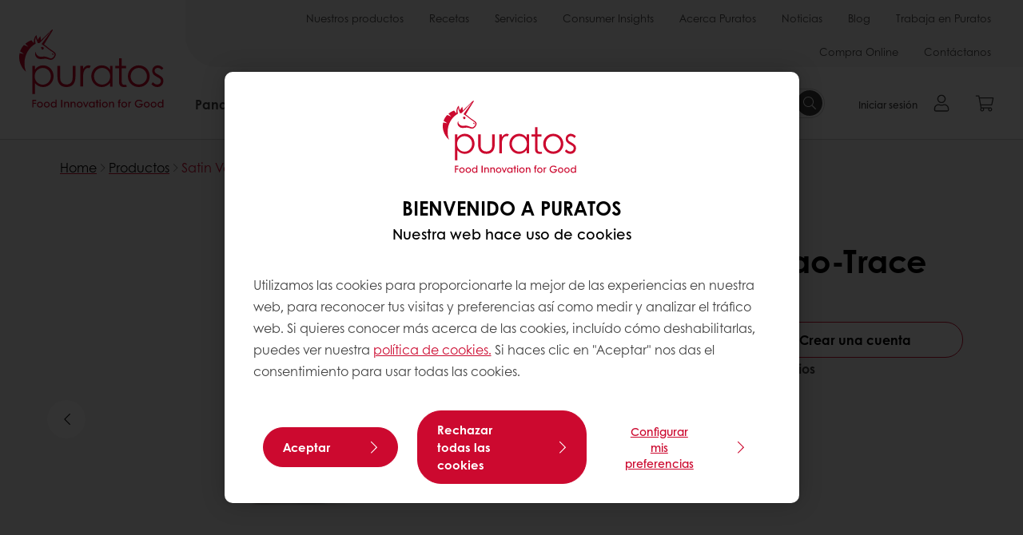

--- FILE ---
content_type: text/html;charset=utf-8
request_url: https://www.puratos.es/es/products/satin-vegano-cacao-trace
body_size: 23542
content:
<!doctype html>








<html lang="es" dir="ltr">
<head>
    <meta charset="utf-8"/>
    <script defer="defer" type="text/javascript" src="https://rum.hlx.page/.rum/@adobe/helix-rum-js@%5E2/dist/micro.js" data-routing="p00000-e000000"></script>
<script id="site-config" type="application/json">
    {
  "environment" : {
    "type" : "PROD",
    "role" : "PUBLISH"
  },
  "languageCountry" : "es-es",
  "languageIso" : "es",
  "countryIso" : "es"
}
</script>

    



<link rel="preconnect" href="https://dev.visualwebsiteoptimizer.com"/>
<script type='text/javascript' id='vwoCode'>
    window._vwo_code || (function () {
        var account_id = 765304,
            version = 2.1,
            settings_tolerance = 2000,
            hide_element = 'body',
            hide_element_style = 'opacity:0 !important;filter:alpha(opacity=0) !important;background:none !important;transition:none !important;',
            /* DO NOT EDIT BELOW THIS LINE */
            f = false, w = window, d = document, v = d.querySelector('#vwoCode'),
            cK = '_vwo_' + account_id + '_settings', cc = {};
        try {
            var c = JSON.parse(localStorage.getItem('_vwo_' + account_id + '_config'));
            cc = c && typeof c === 'object' ? c : {}
        } catch (e) {
        }
        var stT = cc.stT === 'session' ? w.sessionStorage : w.localStorage;
        code = {
            nonce: v && v.nonce, use_existing_jquery: function () {
                return typeof use_existing_jquery !== 'undefined' ? use_existing_jquery : undefined
            }, library_tolerance: function () {
                return typeof library_tolerance !== 'undefined' ? library_tolerance : undefined
            }, settings_tolerance: function () {
                return cc.sT || settings_tolerance
            }, hide_element_style: function () {
                return '{' + (cc.hES || hide_element_style) + '}'
            }, hide_element: function () {
                if (performance.getEntriesByName('first-contentful-paint')[0]) {
                    return ''
                }
                return typeof cc.hE === 'string' ? cc.hE : hide_element
            }, getVersion: function () {
                return version
            }, finish: function (e) {
                if (!f) {
                    f = true;
                    var t = d.getElementById('_vis_opt_path_hides');
                    if (t) t.parentNode.removeChild(t);
                    if (e) (new Image).src = 'https://dev.visualwebsiteoptimizer.com/ee.gif?a=' + account_id + e
                }
            }, finished: function () {
                return f
            }, addScript: function (e) {
                var t = d.createElement('script');
                t.type = 'text/javascript';
                if (e.src) {
                    t.src = e.src
                } else {
                    t.text = e.text
                }
                v && t.setAttribute('nonce', v.nonce);
                d.getElementsByTagName('head')[0].appendChild(t)
            }, load: function (e, t) {
                var n = this.getSettings(), i = d.createElement('script'), r = this;
                t = t || {};
                if (n) {
                    i.textContent = n;
                    d.getElementsByTagName('head')[0].appendChild(i);
                    if (!w.VWO || VWO.caE) {
                        stT.removeItem(cK);
                        r.load(e)
                    }
                } else {
                    var o = new XMLHttpRequest;
                    o.open('GET', e, true);
                    o.withCredentials = !t.dSC;
                    o.responseType = t.responseType || 'text';
                    o.onload = function () {
                        if (t.onloadCb) {
                            return t.onloadCb(o, e)
                        }
                        if (o.status === 200 || o.status === 304) {
                            _vwo_code.addScript({text: o.responseText})
                        } else {
                            _vwo_code.finish('&e=loading_failure:' + e)
                        }
                    };
                    o.onerror = function () {
                        if (t.onerrorCb) {
                            return t.onerrorCb(e)
                        }
                        _vwo_code.finish('&e=loading_failure:' + e)
                    };
                    o.send()
                }
            }, getSettings: function () {
                try {
                    var e = stT.getItem(cK);
                    if (!e) {
                        return
                    }
                    e = JSON.parse(e);
                    if (Date.now() > e.e) {
                        stT.removeItem(cK);
                        return
                    }
                    return e.s
                } catch (e) {
                    return
                }
            }, init: function () {
                if (d.URL.indexOf('__vwo_disable__') > -1) return;
                var e = this.settings_tolerance();
                w._vwo_settings_timer = setTimeout(function () {
                    _vwo_code.finish();
                    stT.removeItem(cK)
                }, e);
                var t;
                if (this.hide_element() !== 'body') {
                    t = d.createElement('style');
                    var n = this.hide_element(), i = n ? n + this.hide_element_style() : '',
                        r = d.getElementsByTagName('head')[0];
                    t.setAttribute('id', '_vis_opt_path_hides');
                    v && t.setAttribute('nonce', v.nonce);
                    t.setAttribute('type', 'text/css');
                    if (t.styleSheet) t.styleSheet.cssText = i; else t.appendChild(d.createTextNode(i));
                    r.appendChild(t)
                } else {
                    t = d.getElementsByTagName('head')[0];
                    var i = d.createElement('div');
                    i.style.cssText = 'z-index: 2147483647 !important;position: fixed !important;left: 0 !important;top: 0 !important;width: 100% !important;height: 100% !important;background: white !important;display: block !important;';
                    i.setAttribute('id', '_vis_opt_path_hides');
                    i.classList.add('_vis_hide_layer');
                    t.parentNode.insertBefore(i, t.nextSibling)
                }
                var o = window._vis_opt_url || d.URL,
                    s = 'https://dev.visualwebsiteoptimizer.com/j.php?a=' + account_id + '&u=' + encodeURIComponent(o) + '&vn=' + version;
                if (w.location.search.indexOf('_vwo_xhr') !== -1) {
                    this.addScript({src: s})
                } else {
                    this.load(s + '&x=true')
                }
            }
        };
        w._vwo_code = code;
        code.init();
    })();
</script>


<meta name="viewport" content="width=device-width, initial-scale=1, viewport-fit=cover"/>
<meta http-equiv="X-UA-Compatible" content="IE=edge"/>
<meta http-equiv="content-language" content="es-es"/>
<meta name="theme-color" content="#ffffff"/>


<script>
    window.SAPTrackerEnabled = true;
</script>



<title>Satin Vegano Cacao-Trace - Puratos</title>
<meta name="description" content="Preparado de pastelería para la elaboraciones de cakes, cocas y madalenas caseras con sabor a cacao apto para veganos."/>


<meta property="og:url" content="https://www.puratos.es/es/products/satin-vegano-cacao-trace"/>
<meta property="og:title" content="Satin Vegano Cacao-Trace"/>
<meta property="og:description" content="Preparado de pastelería para la elaboraciones de cakes, cocas y madalenas caseras con sabor a cacao apto para veganos."/>
<meta property="og:image" content="https://www.puratos.es/content/dam/spain/images/products/satin/satin-vegano/Satin%20Vegano%20Choco%202.jpg/jcr%3Acontent/renditions/cq5dam.web.1280.1280.webp"/>
<meta property="og:type" content="product"/>



    



<link rel="canonical" href="https://www.puratos.es/es/products/satin-vegano-cacao-trace"/>



    <link rel="alternate" href="https://www.puratos.es/es/products/satin-vegano-cacao-trace" hreflang="es-es"/>




<link rel="apple-touch-icon" sizes="180x180" href="/etc.clientlibs/settings/wcm/designs/puratos2022/clientlib-preloaded/resources/img/apple-touch-icon.png"/>
<link rel="icon" type="image/svg+xml" sizes="any" href="/etc.clientlibs/settings/wcm/designs/puratos2022/clientlib-preloaded/resources/img/favicon.svg"/>
<link rel="icon" type="image/png" sizes="32x32" href="/etc.clientlibs/settings/wcm/designs/puratos2022/clientlib-preloaded/resources/img/favicon.png"/>
<link rel="mask-icon" href="/etc.clientlibs/settings/wcm/designs/puratos2022/clientlib-preloaded/resources/img/mask-icon.svg" color="#cc092f"/>



    <link rel="preload" as="font" type="font/woff" href="/etc.clientlibs/settings/wcm/designs/puratos2022/clientlib-font-default/resources/fonts/CenturyGothicW05-Regular.woff" crossorigin/>
    <link rel="preload" as="font" type="font/woff" href="/etc.clientlibs/settings/wcm/designs/puratos2022/clientlib-font-default/resources/fonts/CenturyGothicW05-Italic.woff" crossorigin/>
    <link rel="preload" as="font" type="font/woff" href="/etc.clientlibs/settings/wcm/designs/puratos2022/clientlib-font-default/resources/fonts/CenturyGothicW05-SemiBold.woff" crossorigin/>
    <link rel="preload" as="font" type="font/woff" href="/etc.clientlibs/settings/wcm/designs/puratos2022/clientlib-font-default/resources/fonts/CenturyGothicW05-SemiBoldIt.woff" crossorigin/>
    <link rel="preload" as="font" type="font/woff" href="/etc.clientlibs/settings/wcm/designs/puratos2022/clientlib-font-default/resources/fonts/CenturyGothicW05-Bold.woff" crossorigin/>
    <link rel="preload" as="font" type="font/woff" href="/etc.clientlibs/settings/wcm/designs/puratos2022/clientlib-font-default/resources/fonts/CenturyGothicW05-BoldItalic.woff" crossorigin/>

    
    
    

    
    
    

    
    
    
    

    
    
    

    
    
    

    
    
    
    
    
    


    <script async src="https://use.fontawesome.com/8a5b49ec9c.js"></script>





    
    
    
    
<link rel="stylesheet" href="/etc.clientlibs/settings/wcm/designs/puratos2022/clientlib-font-default.min.ACSHASH251bb9d6780d5ec3fd4a650b907a8962.css" type="text/css">



    






    
<link rel="stylesheet" href="/etc.clientlibs/settings/wcm/designs/puratos2022/clientlib-preloaded.min.ACSHASHd78b48d784f76cda927d7075ce66c8e7.css" type="text/css">




    
<script src="/etc.clientlibs/core/wcm/components/commons/site/clientlibs/container.min.ACSHASH0a6aff292f5cc42142779cde92054524.js"></script>






    
<link rel="stylesheet" href="/etc.clientlibs/puratos/clientlibs/clientlib-base.min.ACSHASHde6855e3a5038748c97b3b21a585a74c.css" type="text/css">




    
<link rel="stylesheet" href="/etc.clientlibs/puratos/clientlibs/clientlib-dependencies.min.ACSHASHd41d8cd98f00b204e9800998ecf8427e.css" type="text/css">




    
<link rel="stylesheet" href="/etc.clientlibs/puratos/clientlibs/clientlib-site.min.ACSHASH393da376610c1de4e0638c447c0bbd86.css" type="text/css">













<script>
    (function (w, d, s, l, i) {
        w[l] = w[l] || [];
        w[l].push({
            'gtm.start':
                new Date().getTime(), event: 'gtm.js'
        });
        var f = d.getElementsByTagName(s)[0],
            j = d.createElement(s), dl = l != 'dataLayer' ? '&l=' + l : '';
        j.async = true;
        j.src =
            'https://www.googletagmanager.com/gtm.js?id=' + i + dl;
        f.parentNode.insertBefore(j, f);
    })(window, document, 'script', 'dataLayer', 'GTM-KZXR8W3');</script>



<script type="application/ld+json">
    {
  "@context" : "https://schema.org",
  "@type" : "BreadcrumbList",
  "itemListElement" : [ {
    "position" : 1,
    "name" : "Home",
    "item" : "https://www.puratos.es/es",
    "@type" : "ListItem"
  }, {
    "position" : 2,
    "name" : "Productos",
    "item" : "https://www.puratos.es/es/products",
    "@type" : "ListItem"
  }, {
    "position" : 3,
    "name" : "Satin Vegano Cacao-Trace",
    "@type" : "ListItem"
  } ]
}
</script>

<script type="application/ld+json">
    [ {
  "contentUrl" : "https://www.puratos.es/content/dam/spain/images/products/satin/satin-vegano/Satin%20Vegano%20Choco%202.jpg",
  "representativeOfPage" : true,
  "@context" : "https://schema.org",
  "@type" : "ImageObject"
}, {
  "contentUrl" : "https://www.puratos.es/content/dam/spain/images/products/satin/satin-vegano/Satin%20Vegano%20Choco%203.jpg",
  "representativeOfPage" : false,
  "@context" : "https://schema.org",
  "@type" : "ImageObject"
}, {
  "contentUrl" : "https://www.puratos.es/content/dam/spain/images/products/satin/satin-vegano/Satin%20Vegano%20Choco%202.jpg",
  "representativeOfPage" : false,
  "@context" : "https://schema.org",
  "@type" : "ImageObject"
}, {
  "contentUrl" : "https://www.puratos.es/content/dam/spain/images/products/satin/satin-vegano/Satin%20Vegano%20Choco%201.jpg",
  "representativeOfPage" : false,
  "@context" : "https://schema.org",
  "@type" : "ImageObject"
}, {
  "contentUrl" : "https://www.puratos.es/content/dam/spain/images/products/satin/satin-vegano/Satin%20Vegano%20Choco%204.jpg",
  "representativeOfPage" : false,
  "@context" : "https://schema.org",
  "@type" : "ImageObject"
}, {
  "contentUrl" : "https://www.puratos.es/content/dam/spain/images/products/satin/satin-vegano-cacao-trace/4021981_Satin-Vegano-Cacao-CT_RGB.jpg",
  "representativeOfPage" : false,
  "@context" : "https://schema.org",
  "@type" : "ImageObject"
} ]
</script>

<script type="application/ld+json">
    {
  "name" : "Información de contacto",
  "url" : "https://www.puratos.es/es",
  "logo" : "https://www.puratos.es/etc.clientlibs/settings/wcm/designs/puratos2022/clientlib-preloaded/resources/img/svg/logo.svg",
  "parentOrganization" : {
    "name" : "Puratos Group",
    "url" : "https://www.puratos.com",
    "@context" : "https://schema.org",
    "@type" : "Organization"
  },
  "@context" : "https://schema.org",
  "@type" : "Organization"
}
</script>

</head>
<body class="pos-page-product pos-language-es pos-country-es font-family-default" data-loginurl="https://b2cpuratos.b2clogin.com/b2cpuratos.onmicrosoft.com/b2c_1_prod-es-es-login/oauth2/v2.0/authorize?client_id=a242bd1b-e427-407c-8bff-687922da64a9&amp;nonce=nonce&amp;redirect_uri=https%3A%2F%2Fwww.puratos.es%2Fcontent%2Flogin.html&amp;state=%7B%22lc%22%3A%22es-es%22%2C%22d%22%3A%22https%3A%2F%2Fwww.puratos.es%2Fes%2Fmypuratos%22%7D&amp;scope=openid+offline_access&amp;response_type=code+id_token&amp;prompt=login&amp;response_mode=fragment" data-language="es-es" data-ecom="true" data-homepage="/es" data-brand="puratos">




<noscript>
    <iframe height="0" src="https://www.googletagmanager.com/ns.html?id=GTM-KZXR8W3" style="display:none;visibility:hidden" width="0"></iframe>
</noscript>




    


<div class="p-overlay"></div>

<div class="browser-banner">
    








</div>

<div class="geolocation-banner">
    








</div>



<div class="p-nav__impersonate">
    


<div class="impersonation-bar hidden" id="impersonation-bar">
    <span class="label">You are impersonating as:</span>
    <span id="impersonated-user"></span>
    <div id="switch-impersonator" class="btn-sm btn-secondary" data-target="#impersonation-modal" data-toggle="modal">
        Cambia de cliente
    </div>
</div>

</div>




<div class="p-nav__impersonate">
    

<div class="impersonation-bar hidden" id="end-customer-select-bar">
    <span class="label">Has iniciado sesión como:</span>
    <span id="end-customer"></span>
    <div id="switch-end-customer" class="btn-sm btn-secondary" data-target="#end-customer-select-modal" data-toggle="modal">
        Cambiar
    </div>
</div>

</div>




<nav class="p-nav p-nav-mobile-open">
    
    <div class="p-nav-mobile-header">
        <div class="p-nav__main-logo">
    
        
<a class="navbar-brand" href="/es">
    
    
        
        <img class="lazyload  " alt="Puratos Logo" src="/etc.clientlibs/settings/wcm/designs/puratos2022/clientlib-preloaded/resources/img/svg/logo.svg" srcset="[data-uri]" data-sizes="auto" data-srcset="/etc.clientlibs/settings/wcm/designs/puratos2022/clientlib-preloaded/resources/img/svg/logo.svg"/>
    

</a>

    
</div>


        <button type="button" class="navbar-toggle p-navbar-toggle" data-toggle="class" data-target="body" data-class="menu-open">
            <span class="icon-bar"></span>
            <span class="icon-bar"></span>
        </button>
    </div>

    <div class="p-nav__main container-fluid">
        <div class="p-nav__main-logo">
    
        
<a class="navbar-brand" href="/es">
    
    
        
        <img class="lazyload  " alt="Puratos Logo" src="/etc.clientlibs/settings/wcm/designs/puratos2022/clientlib-preloaded/resources/img/svg/logo.svg" srcset="[data-uri]" data-sizes="auto" data-srcset="/etc.clientlibs/settings/wcm/designs/puratos2022/clientlib-preloaded/resources/img/svg/logo.svg"/>
    

</a>

    
</div>

        <div class="meta-main-nav-section">
            

<div class="p-nav__meta container-fluid">
    
        
            
<ul class="p-navbar p-navbar--meta">
    
        <li>
            <a href="https://www.puratos.es/es/products">Nuestros productos</a>
        </li>
    
        <li>
            <a href="https://www.puratos.es/es/recetas">Recetas</a>
        </li>
    
        <li>
            <a href="https://www.puratos.es/es/servicios">Servicios</a>
        </li>
    
        <li>
            <a href="https://www.puratos.es/es/consumer-insights">Consumer Insights</a>
        </li>
    
        <li>
            <a href="https://www.puratos.es/es/acerca-de-Puratos">Acerca Puratos</a>
        </li>
    
        <li>
            <a href="https://www.puratos.es/es/news">Noticias</a>
        </li>
    
        <li>
            <a href="https://www.puratos.es/es/blog">Blog</a>
        </li>
    
        <li>
            <a href="https://www.puratos.es/es/acerca-de-Puratos/trabaja-en-Puratos">Trabaja en Puratos</a>
        </li>
    
        <li>
            <a href="https://www.puratos.es/es/Compra-online-con-My-Puratos">Compra Online</a>
        </li>
    
        <li>
            <a href="https://www.puratos.es/es/contacta-con-nosotros">Contáctanos</a>
        </li>
    
    <li class="hide-desktop logout-link-mobile">
        <a href="https://b2cpuratos.b2clogin.com/b2cpuratos.onmicrosoft.com/b2c_1_prod-es-es-login/oauth2/v2.0/logout?post_logout_redirect_uri=https://www.puratos.es/es?action=logout">Desconnectar</a>
    </li>
</ul>


    


        
    
    <div class="p-nav__meta-languages">
        
            





        
    </div>
</div>

            <div class="p-nav__main-menu">
                

<div class="p-nav__main--megamenu">
    
        
            <!-- SDI include (path: /content/spain/es/header-and-footer/_jcr_content/header/megamenu.partial.html/satin-vegano-cacao-trace, resourceType: puratos/components/content/megamenu-v2) -->





    <ul class="p-navbar--megamenu " id="#megamenu-panel">
        
            <li class=" collapse" id="panel-1345699574" aria-expanded="false">
                <a class="important-hide-mobile">
                    Panadería / Bollería
                </a>
                <a class="important-hide-desktop mobile-menu-anchor" data-toggle="collapse" data-target="#panel-1345699574" data-parent="#megamenu-panel">
                    Panadería / Bollería
                </a>
                
    
    <div class="p-navbar--megamenu-panel">
        <div class="col-md-4 p-navbar-mega__column p-navbar-mega__column--alpha">
            




    
    
    <div class="hidden"></div>


    
    
    <div class="paragraph-title cap-no-line-seperator">

    <div>
        <h4 class="p-navbar-mega__title">¿Qué ingrediente necesitas?</h4>
    </div>





</div>


    
    
    <div class="megamenu-product-categories">





    <ul class="p-navbar-mega__list">
        <li><a href="/es/products?tag=spain%3Aproducts%2Fcategories%2Fpanaderia%2Fsapore">Masas madre</a></li>
    
        <li><a href="/es/products?tag=spain%3Aproducts%2Fcategories%2Fpanaderia%2Fmejorantes">Mejorantes</a></li>
    
        <li><a href="/es/products?tag=spain%3Aproducts%2Fcategories%2Fpanaderia%2Fmixes-panes-especiales">Mixes panes especiales</a></li>
    
        <li><a href="/es/products?tag=spain%3Aproducts%2Fcategories%2Fpanaderia%2Fmixes_panes_rusticos">Mixes panes rústicos</a></li>
    
        <li><a href="/es/products?tag=spain%3Aproducts%2Fcategories%2Fpanaderia%2Fmixes_panes_blandos">Mixes panes blandos</a></li>
    
        <li><a href="/es/products?tag=spain%3Aproducts%2Fcategories%2Fpanaderia%2Fcomplementos_delsabor">Complementos del sabor</a></li>
    
        <li><a href="/es/products?tag=spain%3Aproducts%2Fcategories%2Fpanaderia%2Fmargarinas">Margarinas</a></li>
    
        <li><a href="/es/products?tag=spain%3Aproducts%2Fcategories%2Fpanaderia%2Fmoulins-bourgeois">Moulins Bourgeois</a></li>
    </ul>

</div>


    
    
    <div class="product-finder-button-v2">



    <div class="p-flex">
        <p class="p-margin-top-lg">
            <a class="btn btn-primary" href="/es/products?tag=spain%3Aproducts%2Fcategories%2Fpanaderia">
                Ver todos los productos de Panadería
            </a>
        </p>
    </div>



</div>



        </div>
        <div class="col-md-8 p-navbar-mega__column p-navbar-mega__column--omega">
            <div class="row">
                <div class="col-md-6">
                    



<div class="p-megamenu__products">

    <h4 class="p-megamenu__products--title">
        
        
            Descubre nuestros últimos productos
        
    </h4>

    <div class="p-megamenu__products--list">
        
            
    
    

    <a class="p-megamenu__products--list-card p-cursor-pointer" href="https://www.puratos.es/es/products/puravita-nordic-bread-CL-50" data-skus="4026702">
        <span class="p-megamenu__products--list-card--thumbnail">
            
                <img src="/content/dam/spain/images/products/puravita/puravita-nordic-bread/RUISLEIP%C3%84%202.jpg/jcr%3Acontent/renditions/cq5dam.web.400.400.webp" alt="Puravita Nordic Bread CL 50%"/>
            
            
        </span>

        <span class="p-megamenu__products--list-card--content">
            <span class="p-megamenu__products--list-card--title">
                Puravita Nordic Bread CL 50%
            </span>
            <span class="p-megamenu__products--list-card--link">
                <span class="p-link-primary-arrow">Descubrir el producto</span>
            </span>
        </span>

    </a>


        
            
    
    

    <a class="p-megamenu__products--list-card p-cursor-pointer" href="/es/ranges/Granos-y-semillas">
        <span class="p-megamenu__products--list-card--thumbnail">
            
                <img src="/content/dam/spain/images/products/softgrain/Softgrain%20Multigrain.jpg/jcr%3Acontent/renditions/cq5dam.web.400.400.webp"/>
            
            
        </span>

        <span class="p-megamenu__products--list-card--content">
            <span class="p-megamenu__products--list-card--title">
                Granos y semillas
            </span>
            <span class="p-megamenu__products--list-card--link">
                <span class="p-link-primary-arrow">Descubrir el producto</span>
            </span>
        </span>

    </a>


        
            
    
    

    <a class="p-megamenu__products--list-card p-cursor-pointer" href="https://www.puratos.es/es/products/carat-coverflex-frambuesa" data-skus="4026404">
        <span class="p-megamenu__products--list-card--thumbnail">
            
                <img src="/content/dam/spain/images/products/carat/coverflex/carat-coverflex-frambuesa/Ref_Carat%20coverflex%20frambuesa.jpeg/jcr%3Acontent/renditions/cq5dam.web.400.400.webp" alt="Carat Coverflex Frambuesa"/>
            
            
        </span>

        <span class="p-megamenu__products--list-card--content">
            <span class="p-megamenu__products--list-card--title">
                Carat Coverflex Frambuesa
            </span>
            <span class="p-megamenu__products--list-card--link">
                <span class="p-link-primary-arrow">Descubrir el producto</span>
            </span>
        </span>

    </a>


        
    </div>

</div>




                </div>
                <div class="col-md-6">
                    





<div class="p-megamenu__recipes">

    <div class="p-megamenu__recipes--title">
        
        <h4>Las últimas recetas de Panadería y bollería</h4>
    </div>

    <div class="p-megamenu__recipes--image">
        <a href="/es/recetas">
            
    
        
        <img class="lazyload cq-dd-image " srcset="[data-uri]" data-sizes="auto" data-srcset="/content/dam/spain/images/product-categories/panader%C3%ADa/Pan%20de%20diario%20r%C3%BAsticos_IMG_1225_RGB.JPG/jcr%3Acontent/renditions/cq5dam.web.1600.1600.webp 1600w,/content/dam/spain/images/product-categories/panader%C3%ADa/Pan%20de%20diario%20r%C3%BAsticos_IMG_1225_RGB.JPG/jcr%3Acontent/renditions/cq5dam.web.1280.1280.webp 1280w,/content/dam/spain/images/product-categories/panader%C3%ADa/Pan%20de%20diario%20r%C3%BAsticos_IMG_1225_RGB.JPG/jcr%3Acontent/renditions/cq5dam.web.950.950.webp 950w,/content/dam/spain/images/product-categories/panader%C3%ADa/Pan%20de%20diario%20r%C3%BAsticos_IMG_1225_RGB.JPG/jcr%3Acontent/renditions/cq5dam.web.800.800.webp 800w,/content/dam/spain/images/product-categories/panader%C3%ADa/Pan%20de%20diario%20r%C3%BAsticos_IMG_1225_RGB.JPG/jcr%3Acontent/renditions/cq5dam.web.600.600.webp 600w,/content/dam/spain/images/product-categories/panader%C3%ADa/Pan%20de%20diario%20r%C3%BAsticos_IMG_1225_RGB.JPG/jcr%3Acontent/renditions/cq5dam.web.400.400.webp 400w"/>
    

        </a>
    </div>

    <div class="p-megamenu__recipes--description">
        
        Las recetas más innovadoras del mundo de la panadería creadas para ti
    </div>

    <div class="p-megamenu__recipes--link">
        <a href="/es/recetas">
            
                Ver recetas
            
            
        </a>
    </div>

</div>



                </div>
            </div>
        </div>
    </div>

            </li>
        
            <li class=" collapse" id="panel--2000096603" aria-expanded="false">
                <a class="important-hide-mobile">
                    Pastelería
                </a>
                <a class="important-hide-desktop mobile-menu-anchor" data-toggle="collapse" data-target="#panel--2000096603" data-parent="#megamenu-panel">
                    Pastelería
                </a>
                
    
    <div class="p-navbar--megamenu-panel">
        <div class="col-md-4 p-navbar-mega__column p-navbar-mega__column--alpha">
            




    
    
    <div class="hidden"></div>


    
    
    <div class="paragraph-title cap-no-line-seperator">

    <div>
        <h4 class="p-navbar-mega__title">¿Qué ingrediente necesitas?</h4>
    </div>





</div>


    
    
    <div class="megamenu-product-categories">





    <ul class="p-navbar-mega__list">
        <li><a href="/es/products?tag=spain%3Aproducts%2Fcategories%2Fpasteleria%2Fbizcochos">Bizcochos</a></li>
    
        <li><a href="/es/products?tag=spain%3Aproducts%2Fcategories%2Fpasteleria%2Fcake">Pastel de chocolate</a></li>
    
        <li><a href="/es/products?tag=spain%3Aproducts%2Fcategories%2Fpasteleria%2Fcremas_rtu">Cremas listas para usar</a></li>
    
        <li><a href="/es/products?tag=spain%3Aproducts%2Fcategories%2Fpasteleria%2Fbavarois">Bavarois</a></li>
    
        <li><a href="/es/products?tag=spain%3Aproducts%2Fcategories%2Fpasteleria%2Fbrillos">Brillos</a></li>
    
        <li><a href="/es/products?tag=spain%3Aproducts%2Fcategories%2Fpasteleria%2Fproductos_uht">Productos UHT y mix vegetal</a></li>
    
        <li><a href="/es/products?tag=spain%3Aproducts%2Fcategories%2Fpasteleria%2Fcomplementos-pasteler-a">Complementos</a></li>
    
        <li><a href="/es/products?tag=spain%3Aproducts%2Fcategories%2Fpasteleria%2Fcremas_pasteleras">Cremas pasteleras</a></li>
    
        <li><a href="/es/products?tag=spain%3Aproducts%2Fcategories%2Fpasteleria%2Fbases_listas_parausar">Bases listas para usar</a></li>
    
        <li><a href="/es/products?tag=spain%3Aproducts%2Fcategories%2Fpasteleria%2Ffrutos-secos">Frutos secos y harinas</a></li>
    
        <li><a href="/es/products?tag=spain%3Aproducts%2Fcategories%2Fpasteleria%2Fpostres-cl-sicos">Complementos</a></li>
    
        <li><a href="/es/products?tag=spain%3Aproducts%2Fcategories%2Fpasteleria%2Fpostres-internacionales">Complementos</a></li>
    </ul>

</div>


    
    
    <div class="product-finder-button-v2">



    <div class="p-flex">
        <p class="p-margin-top-lg">
            <a class="btn btn-primary" href="/es/products?tag=spain%3Aproducts%2Fcategories%2Fpasteleria">
                Ver todos los productos
            </a>
        </p>
    </div>



</div>



        </div>
        <div class="col-md-8 p-navbar-mega__column p-navbar-mega__column--omega">
            <div class="row">
                <div class="col-md-6">
                    



<div class="p-megamenu__products">

    <h4 class="p-megamenu__products--title">
        
        
            Descubre nuestros últimos productos
        
    </h4>

    <div class="p-megamenu__products--list">
        
            
    
    

    <a class="p-megamenu__products--list-card p-cursor-pointer" href="https://www.puratos.es/es/products/satin-hecho-con-galleta-oreo-" data-skus="4024598">
        <span class="p-megamenu__products--list-card--thumbnail">
            
                <img src="/content/dam/spain/images/products/satin/satin-hecho-con-oreo/REF_Satin-Oreo.jpg/jcr%3Acontent/renditions/cq5dam.web.400.400.webp" alt="Satin hecho con galleta Oreo ®"/>
            
            
        </span>

        <span class="p-megamenu__products--list-card--content">
            <span class="p-megamenu__products--list-card--title">
                Satin hecho con galleta Oreo ®
            </span>
            <span class="p-megamenu__products--list-card--link">
                <span class="p-link-primary-arrow">Descubrir el producto</span>
            </span>
        </span>

    </a>


        
            
    
    

    <a class="p-megamenu__products--list-card p-cursor-pointer" href="https://www.puratos.es/es/products/Ambiante-chocolate" data-skus="4023818">
        <span class="p-megamenu__products--list-card--thumbnail">
            
                <img src="/content/dam/spain/images/products/ambiante/Ambiante%20Chocolate%204.jpeg/jcr%3Acontent/renditions/cq5dam.web.400.400.webp" alt="Ambiante sabor chocolate"/>
            
            
        </span>

        <span class="p-megamenu__products--list-card--content">
            <span class="p-megamenu__products--list-card--title">
                Ambiante sabor chocolate
            </span>
            <span class="p-megamenu__products--list-card--link">
                <span class="p-link-primary-arrow">Descubrir el producto</span>
            </span>
        </span>

    </a>


        
            
    
    

    <a class="p-megamenu__products--list-card p-cursor-pointer" href="/es/patisserie/categories/Smoobees">
        <span class="p-megamenu__products--list-card--thumbnail">
            
                <img src="/content/dam/corporate/images/product-categories/soft-inclusions/smoobees/FE%20Label%20Smoobees%20Lemon.jpg/jcr%3Acontent/renditions/cq5dam.web.400.400.webp"/>
            
            
        </span>

        <span class="p-megamenu__products--list-card--content">
            <span class="p-megamenu__products--list-card--title">
                Smoobees
            </span>
            <span class="p-megamenu__products--list-card--link">
                <span class="p-link-primary-arrow">Descubrir el producto</span>
            </span>
        </span>

    </a>


        
    </div>

</div>




                </div>
                <div class="col-md-6">
                    





<div class="p-megamenu__recipes">

    <div class="p-megamenu__recipes--title">
        
        <h4>Las últimas recetas de pastelería</h4>
    </div>

    <div class="p-megamenu__recipes--image">
        <a href="/es/recetas">
            
    
        
        <img class="lazyload cq-dd-image " srcset="[data-uri]" data-sizes="auto" data-srcset="/content/dam/spain/images/products/smoobees/FEDeliCheesecake-Caf%C3%A9CheesecakeZOOM-1280x1280.jpeg/jcr%3Acontent/renditions/cq5dam.web.1600.1600.webp 1600w,/content/dam/spain/images/products/smoobees/FEDeliCheesecake-Caf%C3%A9CheesecakeZOOM-1280x1280.jpeg/jcr%3Acontent/renditions/cq5dam.web.1280.1280.webp 1280w,/content/dam/spain/images/products/smoobees/FEDeliCheesecake-Caf%C3%A9CheesecakeZOOM-1280x1280.jpeg/jcr%3Acontent/renditions/cq5dam.web.950.950.webp 950w,/content/dam/spain/images/products/smoobees/FEDeliCheesecake-Caf%C3%A9CheesecakeZOOM-1280x1280.jpeg/jcr%3Acontent/renditions/cq5dam.web.800.800.webp 800w,/content/dam/spain/images/products/smoobees/FEDeliCheesecake-Caf%C3%A9CheesecakeZOOM-1280x1280.jpeg/jcr%3Acontent/renditions/cq5dam.web.600.600.webp 600w,/content/dam/spain/images/products/smoobees/FEDeliCheesecake-Caf%C3%A9CheesecakeZOOM-1280x1280.jpeg/jcr%3Acontent/renditions/cq5dam.web.400.400.webp 400w"/>
    

        </a>
    </div>

    <div class="p-megamenu__recipes--description">
        
        Las recetas más innovadoras del mundo de la pastelería creadas para ti
    </div>

    <div class="p-megamenu__recipes--link">
        <a href="/es/recetas">
            
                Ver recetas
            
            
        </a>
    </div>

</div>



                </div>
            </div>
        </div>
    </div>

            </li>
        
            <li class=" collapse" id="panel-1508279654" aria-expanded="false">
                <a class="important-hide-mobile">
                    Chocolate
                </a>
                <a class="important-hide-desktop mobile-menu-anchor" data-toggle="collapse" data-target="#panel-1508279654" data-parent="#megamenu-panel">
                    Chocolate
                </a>
                
    
    <div class="p-navbar--megamenu-panel">
        <div class="col-md-4 p-navbar-mega__column p-navbar-mega__column--alpha">
            




    
    
    <div class="hidden"></div>


    
    
    <div class="paragraph-title cap-no-line-seperator">

    <div>
        <h4 class="p-navbar-mega__title">¿Qué ingrediente necesitas?</h4>
    </div>





</div>


    
    
    <div class="megamenu-product-categories">





    <ul class="p-navbar-mega__list">
        <li><a href="/es/products?tag=spain%3Aproducts%2Fcategories%2Fchocolate%2Fdecoracion_y_complementos">Decoración y complementos</a></li>
    
        <li><a href="/es/products?tag=spain%3Aproducts%2Fcategories%2Fchocolate%2Fcarat">Carat</a></li>
    
        <li><a href="/es/products?tag=spain%3Aproducts%2Fcategories%2Fchocolate%2Fpralines">Pralinés y derivados</a></li>
    
        <li><a href="/es/products?tag=spain%3Aproducts%2Fcategories%2Fchocolate%2Fbelcolade">Belcolade</a></li>
    </ul>

</div>


    
    
    <div class="product-finder-button-v2">



    <div class="p-flex">
        <p class="p-margin-top-lg">
            <a class="btn btn-primary" href="/es/products?tag=spain%3Aproducts%2Fcategories0%2Fchocolate">
                Ver todos los productos
            </a>
        </p>
    </div>



</div>



        </div>
        <div class="col-md-8 p-navbar-mega__column p-navbar-mega__column--omega">
            <div class="row">
                <div class="col-md-6">
                    



<div class="p-megamenu__products">

    <h4 class="p-megamenu__products--title">
        
        
            Descubre nuestros últimos productos
        
    </h4>

    <div class="p-megamenu__products--list">
        
            
    
    

    <a class="p-megamenu__products--list-card p-cursor-pointer" href="https://www.puratos.es/es/products/belcolade-selection-amber-cacao-trace" data-skus="4018217">
        <span class="p-megamenu__products--list-card--thumbnail">
            
                <img src="/content/dam/spain/images/products/belcolade/selection-amber-ct/4018217.%20Belcolade%20Selection%20Amber%20Cacao-Trace.jpg/jcr%3Acontent/renditions/cq5dam.web.400.400.webp" alt="Belcolade Selection Amber Cacao-Trace"/>
            
            
        </span>

        <span class="p-megamenu__products--list-card--content">
            <span class="p-megamenu__products--list-card--title">
                Belcolade Selection Amber Cacao-Trace
            </span>
            <span class="p-megamenu__products--list-card--link">
                <span class="p-link-primary-arrow">Descubrir el producto</span>
            </span>
        </span>

    </a>


        
            
    
    

    <a class="p-megamenu__products--list-card p-cursor-pointer" href="https://www.puratos.es/es/products/noir-vietnam-cacao-trace" data-skus="4006063">
        <span class="p-megamenu__products--list-card--thumbnail">
            
                <img src="/content/dam/spain/images/products/belcolade/brand-portal-2023/noir/Belcolade%20Vietnam.jpeg/jcr%3Acontent/renditions/cq5dam.web.400.400.webp" alt="Belcolade Noir Origins Vietnam 73% Cacao-Trace"/>
            
            
        </span>

        <span class="p-megamenu__products--list-card--content">
            <span class="p-megamenu__products--list-card--title">
                Belcolade Noir Origins Vietnam 73% Cacao-Trace
            </span>
            <span class="p-megamenu__products--list-card--link">
                <span class="p-link-primary-arrow">Descubrir el producto</span>
            </span>
        </span>

    </a>


        
            
    
    

    <a class="p-megamenu__products--list-card p-cursor-pointer" href="https://www.puratos.es/es/products/pralifizz" data-skus="4001563">
        <span class="p-megamenu__products--list-card--thumbnail">
            
                <img src="/content/dam/spain/images/products/patisfrance/pralifizz/REF_Pralifizz.jpg/jcr%3Acontent/renditions/cq5dam.web.400.400.webp" alt="Pralifizz"/>
            
            
        </span>

        <span class="p-megamenu__products--list-card--content">
            <span class="p-megamenu__products--list-card--title">
                Pralifizz
            </span>
            <span class="p-megamenu__products--list-card--link">
                <span class="p-link-primary-arrow">Descubrir el producto</span>
            </span>
        </span>

    </a>


        
    </div>

</div>




                </div>
                <div class="col-md-6">
                    





<div class="p-megamenu__recipes">

    <div class="p-megamenu__recipes--title">
        
        <h4>Las últimas recetas de chocolate</h4>
    </div>

    <div class="p-megamenu__recipes--image">
        <a href="/es/recetas">
            
    
        
        <img class="lazyload cq-dd-image " srcset="[data-uri]" data-sizes="auto" data-srcset="/content/dam/spain/images/products/belcolade/Belcolade%20Selection%20Lair%20Clair_REF.jpeg/jcr%3Acontent/renditions/cq5dam.web.1600.1600.webp 1600w,/content/dam/spain/images/products/belcolade/Belcolade%20Selection%20Lair%20Clair_REF.jpeg/jcr%3Acontent/renditions/cq5dam.web.1280.1280.webp 1280w,/content/dam/spain/images/products/belcolade/Belcolade%20Selection%20Lair%20Clair_REF.jpeg/jcr%3Acontent/renditions/cq5dam.web.950.950.webp 950w,/content/dam/spain/images/products/belcolade/Belcolade%20Selection%20Lair%20Clair_REF.jpeg/jcr%3Acontent/renditions/cq5dam.web.800.800.webp 800w,/content/dam/spain/images/products/belcolade/Belcolade%20Selection%20Lair%20Clair_REF.jpeg/jcr%3Acontent/renditions/cq5dam.web.600.600.webp 600w,/content/dam/spain/images/products/belcolade/Belcolade%20Selection%20Lair%20Clair_REF.jpeg/jcr%3Acontent/renditions/cq5dam.web.400.400.webp 400w"/>
    

        </a>
    </div>

    <div class="p-megamenu__recipes--description">
        
        Las recetas más innovadoras del mundo del chocolate creadas para ti
    </div>

    <div class="p-megamenu__recipes--link">
        <a href="/es/recetas">
            
                Ver recetas
            
            
        </a>
    </div>

</div>



                </div>
            </div>
        </div>
    </div>

            </li>
        
    </ul>




        
        
    
</div>

<div class="p-nav__main--spacing"></div>


    <div class="p-nav__main--search">
        




    <div class="p-navbar p-navbar--search js-search-form dropdown">
        <form action="/es/search" method="get" class="p-navbar-form cap-search-autocomplete">
            <input type="text" class="form-control round form-icon js-search-form__input js-typeahead-search mobile-hidden" data-search-page="/content/spain/es/search.html" data-search-label="Encontrado en" placeholder="Buscar" data-toggle="dropdown" data-all-results-label="Mostrar todos los resultados" aria-haspopup="true" aria-expanded="false" name="search"/>
            <button type="submit" class="p-navbar-form__btn p-flex p-flex-align-center desktop">
                <span class="svg-search-icon-filled"></span>
                <span class="sr-only">Buscar</span>
            </button>
            <div class="p-navbar-form__btn hide-desktop tablet-search mobile" data-toggle="class" data-target=".p-navbar-mobile--search" data-class="visible">
                <span class="svg-search-icon-mobile"></span>
            </div>
        </form>
    </div>




    </div>






<div class="p-nav__main--actions">
    





    <div class="p-nav__main--actions-my-puratos-button ">
        
            





    

    

        <noscript>You need to enable JavaScript to run this app.</noscript>

        <div data-react="react--my-puratos-btn" data-model="/content/spain/es/header-and-footer/jcr:content/header/my-puratos-button"></div>

        <script>
            if (!window.___PRELOADEDSTATE___) {
                window.___PRELOADEDSTATE___ = {};
            }
            if (!window.___PRELOADEDSTATE___.aem) {
                window.___PRELOADEDSTATE___.aem = {};
            }
            if (!window.___PRELOADEDSTATE___.aem.resources) {
                window.___PRELOADEDSTATE___.aem.resources = {};
            }
            if (!window.___PRELOADEDSTATE___.aem.resources["/content/spain/es/header-and-footer/jcr:content/header/my-puratos-button"]) {
                window.___PRELOADEDSTATE___.aem.resources["/content/spain/es/header-and-footer/jcr:content/header/my-puratos-button"] = {"loginButtonText":" Iniciar sesión","loginPopoverText":"Inicia o regístrate en My Puratos y, ¡Accede a beneficios exclusivos!","buttonTitle":"My Puratos","myDashboardLinkText":"Mi cuenta","signOutLinkText":"Desconnectar","link1":{"linkText":"Mis promociones","linkTitle":null,"pageLink":"https://www.puratos.es/es/mypuratos/promotions","linkTextPartialList":null,"externalLink":false},"link2":{"linkText":null,"linkTitle":null,"pageLink":null,"linkTextPartialList":null,"externalLink":false},"link3":{"linkText":null,"linkTitle":null,"pageLink":null,"linkTextPartialList":null,"externalLink":false},"myDashboardLink":"https://www.puratos.es/es/mypuratos"};
            }
        </script>

    

    






        
        
    </div>

    <div class="p-nav__main--actions-cart">
        





    

    

        <noscript>You need to enable JavaScript to run this app.</noscript>

        <div data-react="react--mini-cart" data-model="/content/spain/es/header-and-footer/jcr:content/header/mini-cart"></div>

        <script>
            if (!window.___PRELOADEDSTATE___) {
                window.___PRELOADEDSTATE___ = {};
            }
            if (!window.___PRELOADEDSTATE___.aem) {
                window.___PRELOADEDSTATE___.aem = {};
            }
            if (!window.___PRELOADEDSTATE___.aem.resources) {
                window.___PRELOADEDSTATE___.aem.resources = {};
            }
            if (!window.___PRELOADEDSTATE___.aem.resources["/content/spain/es/header-and-footer/jcr:content/header/mini-cart"]) {
                window.___PRELOADEDSTATE___.aem.resources["/content/spain/es/header-and-footer/jcr:content/header/mini-cart"] = {"loginTitle":"Necesitas una cuenta para comprar en MyPuratos","loginText":"Crea tu cuenta en MyPuratos o inicia sesión para acceder a la tienda ","loginButtonText":"Accede a la tienda","title":"El carrito de compra está vacío","text":"El carrito de compra está vacío","buttonTitle":"My Puratos","pageLink":"https://www.puratos.es/es/mypuratos/cart","postCartButtonTitle":"Ver mi cesta de la compra","postCartPageLink":"https://www.puratos.es/es/mypuratos/cart","noEcomTitle":"Tu cuenta no permite comprar online.","noEcomText":"Tu cuenta no permite comprar online. Por favor contacta con nosotros.","noEcomButtonLink":"https://www.puratos.es/es/mypuratos/contact","noEcomButtonTitle":"Contactar","errorMessage":"Algo no ha funcionado","languageCountry":"es-es"};
            }
        </script>

    

    






    </div>



    <div class="p-nav__main--actions-toggle">
        <button type="button" class="p-navbar-toggle" data-toggle="class" data-target="body" data-class="menu-open">
            <span class="sr-only">Toggle navigation</span>
            <span class="icon-bar"></span>
            <span class="icon-bar"></span>
            <span class="icon-bar"></span>
        </button>
    </div>


</div>

            </div>
        </div>
    </div>
    <div class="p-nav__main--overlay p-overlay"></div>
</nav>


<div class="p-nav-mobile">
    




<div class="p-navbar-mobile p-navbar-mobile--search">
    <div class="p-navbar-mobile--header">
        <h2 class="p-navbar-mobile--header-title">
            Buscar
        </h2>
        <div class="p-navbar-mobile--header-close" data-toggle="class" data-target="ancestor:.p-navbar-mobile--search" data-class="visible">
            <button type="button" class="navbar-toggle p-navbar-toggle">
                <span class="icon-bar"></span>
                <span class="icon-bar"></span>
            </button>
        </div>
    </div>
    <div class="p-navbar-mobile--body">

        
            <form action="/es/search" method="get" class="cap-search-autocomplete">
                <input type="text" class="form-control round form-icon js-search-form__input js-typeahead-search" data-search-page="/content/spain/es/search.html" data-search-label="Encontrado en" data-toggle="dropdown" aria-haspopup="true" aria-expanded="false" name="search"/>
                <button type="submit" class="p-navbar-form__btn">
                    <span class="svg-search-icon-filled-mobile"></span>
                    <span class="sr-only"></span>
                </button>
            </form>
        

        

    </div>
    <div class="p-navbar-mobile--footer">
        <a href="#" class="btn btn-secondary">Mostrar todos los resultados</a>
    </div>
</div>

</div>



    


<div role="dialog">
    <div class="fade modal no-print p-modal my-puratos modal" id="impersonation-modal" role="document" tabindex="-1">
        <div class="modal-dialog modal-lg">
            <div class="modal-content">
                <div class="">
                    <div class="p-modal__content">
                        <div class="modal-dialog modal-dialog-print p-modal__dialog " role="document">
                            <button type="button" class="close p-modal__close" data-dismiss="modal" aria-label="Close"><span aria-hidden="true">×</span>
                            </button>
                            <h3 class="divider-title" id="contactModalLabel">Cuenta de usuario</h3>
                            <div class="well p-modal__well modal-body">
                                <div class="impersonate-errors p-padding-bottom-sm">
                                    <div class="alert alert-sm alert-info error-text" role="alert" id="ContactEmailDoesNotExist">
                                        Este correo no corresponde a ningún número de cliente
                                    </div>
                                    <div class="alert alert-sm alert-info error-text" role="alert" id="CallerCantImpersonateTarget">
                                        No puedes entrar con este usuario
                                    </div>
                                    <div class="alert alert-sm alert-info error-text" role="alert" id="EmailBelongsDifferentSalesOrgWebsite">
                                        El e-mail pertenece a un comercial
                                    </div>
                                    <div class="alert alert-sm alert-info error-text" role="alert" id="CallerAndTargetAreTheSame">
                                        Este correo no corresponde a ningún número de cliente
                                    </div>
                                    <div class="alert alert-sm alert-info error-text" role="alert" id="ContactEmailDoesNotExist">
                                        Caller and target are the same 
                                    </div>
                                    <div class="alert alert-sm alert-info error-text" role="alert" id="AzureAccountLockedOrDeleted">
                                        Cuenta bloqueada
                                    </div>
                                    <div class="alert alert-sm alert-danger error-text" role="alert" id="FallbackMessage">
                                        Ha surgido un error inesperado
                                    </div>
                                </div>
                                <form class="no-print js-form--impersonate" id="impersonate-form">
                                    <fieldset>
                                        <label for="targetEmail" class="form-label">Escribe el e-mail del cliente</label>
                                        <input id="targetEmail" name="targetEmail" type="text" class="form-control" placeholder="address@email.com" required/>
                                        <button type="submit" class="btn btn-primary p-margin-bottom-md p-margin-top-md">
                                            Impersonate
                                        </button>
                                    </fieldset>
                                </form>
                            </div>
                        </div>
                    </div>
                </div>
            </div>
        </div>
    </div>
</div>




    

<div role="dialog">
    <div class="fade modal no-print p-modal my-puratos modal" id="end-customer-select-modal" role="document" tabindex="-1">
        <div class="modal-dialog modal-lg">
            <div class="modal-content">
                <div class="">
                    <div class="p-modal__content">
                        <div class="modal-dialog modal-dialog-print p-modal__dialog" role="document">
                            <h3 class="divider-title"></h3>
                            <div class="well p-modal__well modal-body">
                                <div id="loader"></div>
                                <button type="button" id="end-customer-select-form-close" class="close p-modal__close" data-dismiss="modal" aria-label="Close"><span aria-hidden="true">×</span>
                                </button>
                                <h3 class="end-customer__modal-label">Cliente final</h3>
                                <form class="no-print js-form--end-customer" id="end-customer-select-form">
                                    <fieldset>
                                        <label for="end-customer-select" class="form-label">Selecciona cliente final</label>
                                        <div class="custom-select-wrapper">
                                            <div class="custom-select">
                                                <div class="custom-select-trigger">
                                                   <span class="custom-select-trigger--label"> Select </span>
                                                    <span class="p-select--icon"></span>
                                                </div>
                                                <div class="custom-options"></div>
                                            </div>
                                            <select id="end-customer-select" style="display: none;">
                                            </select>
                                        </div>
                                        <button type="submit" class="btn btn-primary p-margin-bottom-md p-margin-top-md">
                                            Enviar
                                        </button>
                                    </fieldset>
                                </form>
                            </div>
                        </div>
                    </div>
                </div>
            </div>
        </div>
    </div>
</div>

















<div class="pdp pdp__wrapper">
    <script id="pdp__data" type="application/json">
        {
  "product" : {
    "assetPath" : "/content/dam/spain/es/product/products/satin-vegano-cacao-trace",
    "id" : "2410f253-9a40-3cd3-8df0-925e794631b6",
    "name" : "satin-vegano-cacao-trace",
    "url" : "https://www.puratos.es/es/products/satin-vegano-cacao-trace",
    "referenceImage" : {
      "originalUrl" : "/content/dam/spain/images/products/satin/satin-vegano/Satin%20Vegano%20Choco%202.jpg",
      "mediumUrl" : "/content/dam/spain/images/products/satin/satin-vegano/Satin%20Vegano%20Choco%202.jpg/jcr%3Acontent/renditions/cq5dam.web.950.950.webp",
      "smallUrl" : "/content/dam/spain/images/products/satin/satin-vegano/Satin%20Vegano%20Choco%202.jpg/jcr%3Acontent/renditions/cq5dam.web.400.400.webp",
      "largeUrl" : "/content/dam/spain/images/products/satin/satin-vegano/Satin%20Vegano%20Choco%202.jpg/jcr%3Acontent/renditions/cq5dam.web.1280.1280.webp",
      "extraLargeUrl" : "/content/dam/spain/images/products/satin/satin-vegano/Satin%20Vegano%20Choco%202.jpg/jcr%3Acontent/renditions/cq5dam.web.1600.1600.webp",
      "altText" : "Satin Vegano Cacao-Trace",
      "copyright" : null
    },
    "referenceText" : "Preparado de pastelería para la elaboraciones de cakes, cocas y madalenas caseras con sabor a cacao apto para veganos.",
    "referencePosition" : null,
    "synonyms" : null,
    "weight" : 0,
    "title" : "Satin Vegano Cacao-Trace",
    "whyPath" : null,
    "appendixPath" : null,
    "overviewAssets" : [ {
      "image" : {
        "originalUrl" : "/content/dam/spain/images/products/satin/satin-vegano/Satin%20Vegano%20Choco%203.jpg",
        "mediumUrl" : "/content/dam/spain/images/products/satin/satin-vegano/Satin%20Vegano%20Choco%203.jpg/jcr%3Acontent/renditions/cq5dam.web.950.950.webp",
        "smallUrl" : "/content/dam/spain/images/products/satin/satin-vegano/Satin%20Vegano%20Choco%203.jpg/jcr%3Acontent/renditions/cq5dam.web.400.400.webp",
        "largeUrl" : "/content/dam/spain/images/products/satin/satin-vegano/Satin%20Vegano%20Choco%203.jpg/jcr%3Acontent/renditions/cq5dam.web.1280.1280.webp",
        "extraLargeUrl" : "/content/dam/spain/images/products/satin/satin-vegano/Satin%20Vegano%20Choco%203.jpg/jcr%3Acontent/renditions/cq5dam.web.1600.1600.webp",
        "altText" : "Satin Vegano Cacao-Trace",
        "copyright" : null
      }
    }, {
      "image" : {
        "originalUrl" : "/content/dam/spain/images/products/satin/satin-vegano/Satin%20Vegano%20Choco%202.jpg",
        "mediumUrl" : "/content/dam/spain/images/products/satin/satin-vegano/Satin%20Vegano%20Choco%202.jpg/jcr%3Acontent/renditions/cq5dam.web.950.950.webp",
        "smallUrl" : "/content/dam/spain/images/products/satin/satin-vegano/Satin%20Vegano%20Choco%202.jpg/jcr%3Acontent/renditions/cq5dam.web.400.400.webp",
        "largeUrl" : "/content/dam/spain/images/products/satin/satin-vegano/Satin%20Vegano%20Choco%202.jpg/jcr%3Acontent/renditions/cq5dam.web.1280.1280.webp",
        "extraLargeUrl" : "/content/dam/spain/images/products/satin/satin-vegano/Satin%20Vegano%20Choco%202.jpg/jcr%3Acontent/renditions/cq5dam.web.1600.1600.webp",
        "altText" : "Satin Vegano Cacao-Trace",
        "copyright" : null
      }
    }, {
      "image" : {
        "originalUrl" : "/content/dam/spain/images/products/satin/satin-vegano/Satin%20Vegano%20Choco%201.jpg",
        "mediumUrl" : "/content/dam/spain/images/products/satin/satin-vegano/Satin%20Vegano%20Choco%201.jpg/jcr%3Acontent/renditions/cq5dam.web.950.950.webp",
        "smallUrl" : "/content/dam/spain/images/products/satin/satin-vegano/Satin%20Vegano%20Choco%201.jpg/jcr%3Acontent/renditions/cq5dam.web.400.400.webp",
        "largeUrl" : "/content/dam/spain/images/products/satin/satin-vegano/Satin%20Vegano%20Choco%201.jpg/jcr%3Acontent/renditions/cq5dam.web.1280.1280.webp",
        "extraLargeUrl" : "/content/dam/spain/images/products/satin/satin-vegano/Satin%20Vegano%20Choco%201.jpg/jcr%3Acontent/renditions/cq5dam.web.1600.1600.webp",
        "altText" : "Satin Vegano Cacao-Trace",
        "copyright" : null
      }
    }, {
      "image" : {
        "originalUrl" : "/content/dam/spain/images/products/satin/satin-vegano/Satin%20Vegano%20Choco%204.jpg",
        "mediumUrl" : "/content/dam/spain/images/products/satin/satin-vegano/Satin%20Vegano%20Choco%204.jpg/jcr%3Acontent/renditions/cq5dam.web.950.950.webp",
        "smallUrl" : "/content/dam/spain/images/products/satin/satin-vegano/Satin%20Vegano%20Choco%204.jpg/jcr%3Acontent/renditions/cq5dam.web.400.400.webp",
        "largeUrl" : "/content/dam/spain/images/products/satin/satin-vegano/Satin%20Vegano%20Choco%204.jpg/jcr%3Acontent/renditions/cq5dam.web.1280.1280.webp",
        "extraLargeUrl" : "/content/dam/spain/images/products/satin/satin-vegano/Satin%20Vegano%20Choco%204.jpg/jcr%3Acontent/renditions/cq5dam.web.1600.1600.webp",
        "altText" : "Satin Vegano Cacao-Trace",
        "copyright" : null
      }
    } ],
    "packagings" : [ {
      "code" : "4027452",
      "image" : {
        "originalUrl" : "/content/dam/spain/images/products/satin/satin-vegano-cacao-trace/4021981_Satin-Vegano-Cacao-CT_RGB.jpg",
        "mediumUrl" : "/content/dam/spain/images/products/satin/satin-vegano-cacao-trace/4021981_Satin-Vegano-Cacao-CT_RGB.jpg/jcr%3Acontent/renditions/cq5dam.web.950.950.webp",
        "smallUrl" : "/content/dam/spain/images/products/satin/satin-vegano-cacao-trace/4021981_Satin-Vegano-Cacao-CT_RGB.jpg/jcr%3Acontent/renditions/cq5dam.web.400.400.webp",
        "largeUrl" : "/content/dam/spain/images/products/satin/satin-vegano-cacao-trace/4021981_Satin-Vegano-Cacao-CT_RGB.jpg/jcr%3Acontent/renditions/cq5dam.web.1280.1280.webp",
        "extraLargeUrl" : "/content/dam/spain/images/products/satin/satin-vegano-cacao-trace/4021981_Satin-Vegano-Cacao-CT_RGB.jpg/jcr%3Acontent/renditions/cq5dam.web.1600.1600.webp",
        "altText" : "Satin Vegano Cacao-Trace",
        "copyright" : null
      }
    } ],
    "tags" : {
      "applications" : [ ],
      "benefits" : [ {
        "title" : "Crear productos con mensajes",
        "url" : "https://www.puratos.es/es/products",
        "colour" : "grey",
        "path" : "spain:products/solutions/innovacion_y_diferenciacion/crear_productos_conmensajes"
      } ],
      "other" : [ {
        "title" : "Brownie",
        "url" : "https://www.puratos.es/es/products",
        "colour" : "grey",
        "path" : "spain:products/productos_finales/elaboraciones_depasteleria/brownie"
      }, {
        "title" : "Cake",
        "url" : "https://www.puratos.es/es/products",
        "colour" : "grey",
        "path" : "spain:products/categories/pasteleria/cake"
      }, {
        "title" : "Swiss Roll & Brazos",
        "url" : "https://www.puratos.es/es/products",
        "colour" : "grey",
        "path" : "spain:products/productos_finales/elaboraciones_depasteleria/swiss_roll_brazos"
      }, {
        "title" : "Pastelería",
        "url" : "https://www.puratos.es/es/products",
        "colour" : "grey",
        "path" : "spain:products/categories/pasteleria"
      }, {
        "title" : "Artesano",
        "url" : "https://www.puratos.es/es/products",
        "colour" : "grey",
        "path" : "spain:products/target/artesano"
      }, {
        "title" : "Plumcake y cocas",
        "url" : "https://www.puratos.es/es/products",
        "colour" : "grey",
        "path" : "spain:products/productos_finales/elaboraciones_depasteleria/plumcake_y_cocas"
      }, {
        "title" : "Tartas",
        "url" : "https://www.puratos.es/es/products",
        "colour" : "grey",
        "path" : "spain:products/productos_finales/pasteleria_fina/tartas"
      }, {
        "title" : "Tarta celebración",
        "url" : "https://www.puratos.es/es/products",
        "colour" : "grey",
        "path" : "spain:products/productos_finales/elaboraciones_depasteleria/tarta_celebracion"
      }, {
        "title" : "Cacao-Trace",
        "url" : "https://www.puratos.es/es/products",
        "colour" : "grey",
        "path" : "spain:products/categories/chocolate/cacao-trace"
      }, {
        "title" : "Snack Cake (Muffin, magdalenas, pastelito...)",
        "url" : "https://www.puratos.es/es/products",
        "colour" : "grey",
        "path" : "spain:products/productos_finales/elaboraciones_depasteleria/snack_cake_muffinmagdalenaspastelito"
      }, {
        "title" : "Essentials de Chocolate",
        "url" : "https://www.puratos.es/es/products",
        "colour" : "grey",
        "path" : "spain:products/puratos-essentials/essentials-de-chocolate"
      }, {
        "title" : "Indústria",
        "url" : "https://www.puratos.es/es/products",
        "colour" : "grey",
        "path" : "spain:products/target/industria"
      }, {
        "title" : "Layer cake",
        "url" : "https://www.puratos.es/es/products",
        "colour" : "grey",
        "path" : "spain:products/productos_finales/elaboraciones_depasteleria/layer_cake"
      }, {
        "title" : "Cake Donut",
        "url" : "https://www.puratos.es/es/products",
        "colour" : "grey",
        "path" : "spain:products/productos_finales/especialidades_bolleriafrita/cake_donut"
      }, {
        "title" : "Postres",
        "url" : "https://www.puratos.es/es/products",
        "colour" : "grey",
        "path" : "spain:products/productos_finales/pasteleria_fina/postres"
      } ]
    },
    "searchHiding" : false,
    "alias" : null,
    "categories" : {
      "bakery" : false,
      "patisserie" : true,
      "chocolate" : true
    },
    "privateProduct" : false,
    "renditionFallback" : "/etc.clientlibs/settings/wcm/designs/puratos2022/clientlib-preloaded/resources/img/jpg/rendition-fallback.jpg",
    "seoMetaTitle" : "Satin Vegano Cacao-Trace",
    "benefits" : [ "Apto para veganos. Sin ingredientes animales en la receta", "Con todas las cualidades de la gama Satin: versatilidad, facilidad de elaboración y exquisito sabor", "Ideal para cakes, cocas, madalenas caseras..." ],
    "seoMetaDescription" : "Preparado de pastelería para la elaboraciones de cakes, cocas y madalenas caseras con sabor a cacao apto para veganos.",
    "description" : "<p><b>Ventajas para el cliente</b></p><ul><li>Aumento de ventas a través de la innovación y la diferenciación</li><li>Gran sabor y nuevas texturas</li><li>Calidad constante</li><li>Textura suave, húmeda y fresca</li><li>Apto para veganos</li></ul><p><b>Ventajas para el consumidor</b></p><ul><li>Más placer en cada bocado</li><li>Cake de calidad superior</li><li>Producto vegano</li></ul>",
    "hideAlternativeVariationsLabel" : true,
    "hideBreadcrumb" : false,
    "ingredientsAllergensUsage" : "<p><b>Ingredientes</b></p><p><table width=\"268\">\n<tbody><tr><td width=\"268\" height=\"183\"><p>Satin Vegano Cacao-Trace 1000<br>\nAceite 220<br>\nAgua 470</p>\n</td>\n</tr></tbody></table></p>"
  },
  "stencil" : {
    "maximumAddToCartQuantity" : 999,
    "refreshButtonLabel" : "Actualizar",
    "redirectButtonLabel" : "Ir a productos",
    "redirectButtonLink" : "https://www.puratos.es/es/products",
    "errorMessage" : "<h1>¡Ups!</h1>\n<p>Algo salió mal. Por favor actualiza o ve a productos.</p>\n",
    "assetPath" : "/content/dam/spain/es/product/stencil-page",
    "signUpUrl" : "https://www.puratos.es/es/mypuratos/sign-up",
    "ctaBannerPath" : null
  },
  "breadcrumb" : {
    "elements" : [ {
      "label" : "Home",
      "url" : "https://www.puratos.es/es",
      "queryParams" : { }
    }, {
      "label" : "Productos",
      "url" : "https://www.puratos.es/es/products",
      "queryParams" : null
    }, {
      "label" : "Satin Vegano Cacao-Trace",
      "url" : null,
      "queryParams" : { }
    } ]
  },
  "relatedProducts" : {
    "products" : [ {
      "id" : "aa228f8c-2056-3642-821e-e284ebec9cba",
      "name" : "o-tentic-durum",
      "url" : "https://www.puratos.es/es/products/o-tentic-durum",
      "referenceImage" : {
        "originalUrl" : "/content/dam/spain/images/products/o-tentic/4011908.Pan%20de%20cristal%20con%20O-tentic%20Durum.png",
        "mediumUrl" : "/content/dam/spain/images/products/o-tentic/4011908.Pan%20de%20cristal%20con%20O-tentic%20Durum.png/jcr%3Acontent/renditions/cq5dam.web.950.950.webp",
        "smallUrl" : "/content/dam/spain/images/products/o-tentic/4011908.Pan%20de%20cristal%20con%20O-tentic%20Durum.png/jcr%3Acontent/renditions/cq5dam.web.400.400.webp",
        "largeUrl" : "/content/dam/spain/images/products/o-tentic/4011908.Pan%20de%20cristal%20con%20O-tentic%20Durum.png/jcr%3Acontent/renditions/cq5dam.web.1280.1280.webp",
        "extraLargeUrl" : "/content/dam/spain/images/products/o-tentic/4011908.Pan%20de%20cristal%20con%20O-tentic%20Durum.png/jcr%3Acontent/renditions/cq5dam.web.1600.1600.webp",
        "altText" : "O-Tentic Durum",
        "copyright" : null
      },
      "referenceText" : "O-tentic Durum puede utilizarse para elaborar todo tipo de panes, aunque por sus perfiles, notas tostadas y malteadas, y su corteza, se recomienda para la elaboración de panes rústicos.",
      "referencePosition" : null,
      "synonyms" : null,
      "weight" : 0,
      "title" : "O-Tentic Durum",
      "defaultPackagingImage" : {
        "originalUrl" : "/content/dam/spain/images/products/o-tentic/4100276_O-tentic%20Durum%2010x1Kg_BR.png",
        "mediumUrl" : "/content/dam/spain/images/products/o-tentic/4100276_O-tentic%20Durum%2010x1Kg_BR.png/jcr%3Acontent/renditions/cq5dam.web.950.950.webp",
        "smallUrl" : "/content/dam/spain/images/products/o-tentic/4100276_O-tentic%20Durum%2010x1Kg_BR.png/jcr%3Acontent/renditions/cq5dam.web.400.400.webp",
        "largeUrl" : "/content/dam/spain/images/products/o-tentic/4100276_O-tentic%20Durum%2010x1Kg_BR.png/jcr%3Acontent/renditions/cq5dam.web.1280.1280.webp",
        "extraLargeUrl" : "/content/dam/spain/images/products/o-tentic/4100276_O-tentic%20Durum%2010x1Kg_BR.png/jcr%3Acontent/renditions/cq5dam.web.1600.1600.webp",
        "altText" : "O-Tentic Durum",
        "copyright" : null
      },
      "packagings" : [ {
        "code" : "4100276",
        "image" : {
          "originalUrl" : "/content/dam/spain/images/products/o-tentic/4100276_O-tentic%20Durum%2010x1Kg_BR.png",
          "mediumUrl" : "/content/dam/spain/images/products/o-tentic/4100276_O-tentic%20Durum%2010x1Kg_BR.png/jcr%3Acontent/renditions/cq5dam.web.950.950.webp",
          "smallUrl" : "/content/dam/spain/images/products/o-tentic/4100276_O-tentic%20Durum%2010x1Kg_BR.png/jcr%3Acontent/renditions/cq5dam.web.400.400.webp",
          "largeUrl" : "/content/dam/spain/images/products/o-tentic/4100276_O-tentic%20Durum%2010x1Kg_BR.png/jcr%3Acontent/renditions/cq5dam.web.1280.1280.webp",
          "extraLargeUrl" : "/content/dam/spain/images/products/o-tentic/4100276_O-tentic%20Durum%2010x1Kg_BR.png/jcr%3Acontent/renditions/cq5dam.web.1600.1600.webp",
          "altText" : "O-Tentic Durum",
          "copyright" : null
        }
      } ],
      "tags" : {
        "applications" : [ ],
        "benefits" : [ {
          "title" : "Mejorar el sabor",
          "url" : "https://www.puratos.es/es/products",
          "colour" : "grey",
          "path" : "spain:products/solutions/innovacion_y_diferenciacion/mejorar_el_sabor"
        }, {
          "title" : "Crear productos con mensajes",
          "url" : "https://www.puratos.es/es/products",
          "colour" : "grey",
          "path" : "spain:products/solutions/innovacion_y_diferenciacion/crear_productos_conmensajes"
        }, {
          "title" : "Productos acabados con mejor aspecto",
          "url" : "https://www.puratos.es/es/products",
          "colour" : "grey",
          "path" : "spain:products/solutions/innovacion_y_diferenciacion/productos_acabadosconmejoraspecto"
        }, {
          "title" : "Mejorar la textura y la vida útil",
          "url" : "https://www.puratos.es/es/products",
          "colour" : "grey",
          "path" : "spain:products/solutions/innovacion_y_diferenciacion/mejorar_la_texturaylavidautil"
        } ],
        "other" : [ {
          "title" : "Ciabatta",
          "url" : "https://www.puratos.es/es/products",
          "colour" : "grey",
          "path" : "spain:products/productos_finales/especialidades_pancrujiente/ciabatta"
        }, {
          "title" : "Barra",
          "url" : "https://www.puratos.es/es/products",
          "colour" : "grey",
          "path" : "spain:products/productos_finales/especialidades_pancrujiente/barra"
        }, {
          "title" : "Baguette",
          "url" : "https://www.puratos.es/es/products",
          "colour" : "grey",
          "path" : "spain:products/productos_finales/especialidades_pancrujiente/baguette"
        }, {
          "title" : "Retail",
          "url" : "https://www.puratos.es/es/products",
          "colour" : "grey",
          "path" : "spain:products/target/retail"
        }, {
          "title" : "Artesano",
          "url" : "https://www.puratos.es/es/products",
          "colour" : "grey",
          "path" : "spain:products/target/artesano"
        }, {
          "title" : "O-tentic",
          "url" : "https://www.puratos.es/es/products",
          "colour" : "grey",
          "path" : "spain:products/categories/panaderia/o-tentic"
        }, {
          "title" : "Bagel",
          "url" : "https://www.puratos.es/es/products",
          "colour" : "grey",
          "path" : "spain:products/productos_finales/especialidades_panblando/bagel"
        }, {
          "title" : "Pan gallego",
          "url" : "https://www.puratos.es/es/products",
          "colour" : "grey",
          "path" : "spain:products/productos_finales/especialidades_pancrujiente/pan_gallego"
        }, {
          "title" : "Panadería",
          "url" : "https://www.puratos.es/es/products",
          "colour" : "grey",
          "path" : "spain:products/categories/panaderia"
        }, {
          "title" : "Panes rústicos",
          "url" : "https://www.puratos.es/es/products",
          "colour" : "grey",
          "path" : "spain:products/productos_finales/especialidades_pancrujiente/panes_rusticos"
        }, {
          "title" : "Flat Bread",
          "url" : "https://www.puratos.es/es/products",
          "colour" : "grey",
          "path" : "spain:products/productos_finales/especialidades_panblando/flat_bread"
        }, {
          "title" : "Essentials de Panadería",
          "url" : "https://www.puratos.es/es/products",
          "colour" : "grey",
          "path" : "spain:products/puratos-essentials/essentials-de-panader-a"
        }, {
          "title" : "Pan Hamburguesa",
          "url" : "https://www.puratos.es/es/products",
          "colour" : "grey",
          "path" : "spain:products/productos_finales/especialidades_panblando/pan_hamburguesa"
        }, {
          "title" : "Indústria",
          "url" : "https://www.puratos.es/es/products",
          "colour" : "grey",
          "path" : "spain:products/target/industria"
        } ]
      }
    }, {
      "id" : "c0f42ef3-49eb-340a-a7ca-84f2ab86a720",
      "name" : "Pralirex-Pistachio-Patisfrance",
      "url" : "https://www.puratos.es/es/products/Pralirex-Pistachio-Patisfrance",
      "referenceImage" : {
        "originalUrl" : "/content/dam/spain/images/products/4010059-pralirex-pistachio-patisfrance-100-/4010059%20Pralirex%20Pistachio%20%20Patisfrance.jpg",
        "mediumUrl" : "/content/dam/spain/images/products/4010059-pralirex-pistachio-patisfrance-100-/4010059%20Pralirex%20Pistachio%20%20Patisfrance.jpg/jcr%3Acontent/renditions/cq5dam.web.950.950.webp",
        "smallUrl" : "/content/dam/spain/images/products/4010059-pralirex-pistachio-patisfrance-100-/4010059%20Pralirex%20Pistachio%20%20Patisfrance.jpg/jcr%3Acontent/renditions/cq5dam.web.400.400.webp",
        "largeUrl" : "/content/dam/spain/images/products/4010059-pralirex-pistachio-patisfrance-100-/4010059%20Pralirex%20Pistachio%20%20Patisfrance.jpg/jcr%3Acontent/renditions/cq5dam.web.1280.1280.webp",
        "extraLargeUrl" : "/content/dam/spain/images/products/4010059-pralirex-pistachio-patisfrance-100-/4010059%20Pralirex%20Pistachio%20%20Patisfrance.jpg/jcr%3Acontent/renditions/cq5dam.web.1600.1600.webp",
        "altText" : "Pralirex Pistachio Patisfrance 100%",
        "copyright" : null
      },
      "referenceText" : "Pasta pura 100% pistachos rigurosamente seleccionados por su calidad gustativa. Ideal para aromatizar tus helados, cremas y rellenos de pastelería, tartas, etc. De color marrón verdoso natural, lo más parecido posible al color original de la fruta seca.",
      "referencePosition" : null,
      "synonyms" : null,
      "weight" : 0,
      "title" : "Pralirex Pistachio Patisfrance 100%",
      "defaultPackagingImage" : {
        "originalUrl" : "/content/dam/spain/images/products/4010059-pralirex-pistachio-patisfrance-100-/4010059.Pralirex%20Pistachio%20Patisfrance.png",
        "mediumUrl" : "/content/dam/spain/images/products/4010059-pralirex-pistachio-patisfrance-100-/4010059.Pralirex%20Pistachio%20Patisfrance.png/jcr%3Acontent/renditions/cq5dam.web.950.950.webp",
        "smallUrl" : "/content/dam/spain/images/products/4010059-pralirex-pistachio-patisfrance-100-/4010059.Pralirex%20Pistachio%20Patisfrance.png/jcr%3Acontent/renditions/cq5dam.web.400.400.webp",
        "largeUrl" : "/content/dam/spain/images/products/4010059-pralirex-pistachio-patisfrance-100-/4010059.Pralirex%20Pistachio%20Patisfrance.png/jcr%3Acontent/renditions/cq5dam.web.1280.1280.webp",
        "extraLargeUrl" : "/content/dam/spain/images/products/4010059-pralirex-pistachio-patisfrance-100-/4010059.Pralirex%20Pistachio%20Patisfrance.png/jcr%3Acontent/renditions/cq5dam.web.1600.1600.webp",
        "altText" : "Pralirex Pistachio Patisfrance 100%",
        "copyright" : null
      },
      "packagings" : [ {
        "code" : "4010059",
        "image" : {
          "originalUrl" : "/content/dam/spain/images/products/4010059-pralirex-pistachio-patisfrance-100-/4010059.Pralirex%20Pistachio%20Patisfrance.png",
          "mediumUrl" : "/content/dam/spain/images/products/4010059-pralirex-pistachio-patisfrance-100-/4010059.Pralirex%20Pistachio%20Patisfrance.png/jcr%3Acontent/renditions/cq5dam.web.950.950.webp",
          "smallUrl" : "/content/dam/spain/images/products/4010059-pralirex-pistachio-patisfrance-100-/4010059.Pralirex%20Pistachio%20Patisfrance.png/jcr%3Acontent/renditions/cq5dam.web.400.400.webp",
          "largeUrl" : "/content/dam/spain/images/products/4010059-pralirex-pistachio-patisfrance-100-/4010059.Pralirex%20Pistachio%20Patisfrance.png/jcr%3Acontent/renditions/cq5dam.web.1280.1280.webp",
          "extraLargeUrl" : "/content/dam/spain/images/products/4010059-pralirex-pistachio-patisfrance-100-/4010059.Pralirex%20Pistachio%20Patisfrance.png/jcr%3Acontent/renditions/cq5dam.web.1600.1600.webp",
          "altText" : "Pralirex Pistachio Patisfrance 100%",
          "copyright" : null
        }
      } ],
      "tags" : {
        "applications" : [ ],
        "benefits" : [ {
          "title" : "Mejorar el sabor",
          "url" : "https://www.puratos.es/es/products",
          "colour" : "grey",
          "path" : "spain:products/solutions/innovacion_y_diferenciacion/mejorar_el_sabor"
        }, {
          "title" : "Crear productos con mensajes",
          "url" : "https://www.puratos.es/es/products",
          "colour" : "grey",
          "path" : "spain:products/solutions/innovacion_y_diferenciacion/crear_productos_conmensajes"
        }, {
          "title" : "Productos acabados con mejor aspecto",
          "url" : "https://www.puratos.es/es/products",
          "colour" : "grey",
          "path" : "spain:products/solutions/innovacion_y_diferenciacion/productos_acabadosconmejoraspecto"
        }, {
          "title" : "Mejorar la textura y la vida útil",
          "url" : "https://www.puratos.es/es/products",
          "colour" : "grey",
          "path" : "spain:products/solutions/innovacion_y_diferenciacion/mejorar_la_texturaylavidautil"
        } ],
        "other" : [ {
          "title" : "Navidad",
          "url" : "https://www.puratos.es/es/products",
          "colour" : "grey",
          "path" : "spain:products/navidad-2022"
        }, {
          "title" : "Pralinés y Derivados",
          "url" : "https://www.puratos.es/es/products",
          "colour" : "grey",
          "path" : "spain:products/categories/chocolate/pralines"
        }, {
          "title" : "Artesano",
          "url" : "https://www.puratos.es/es/products",
          "colour" : "grey",
          "path" : "spain:products/target/artesano"
        }, {
          "title" : "Foodservice",
          "url" : "https://www.puratos.es/es/products",
          "colour" : "grey",
          "path" : "spain:products/target/foodservice"
        }, {
          "title" : "Horeca",
          "url" : "https://www.puratos.es/es/products",
          "colour" : "grey",
          "path" : "spain:products/target/Horeca"
        }, {
          "title" : "Elaboraciones especiales",
          "url" : "https://www.puratos.es/es/products",
          "colour" : "grey",
          "path" : "spain:products/productos_finales/elaboraciones_especiales"
        }, {
          "title" : "Elaboraciones de chocolate",
          "url" : "https://www.puratos.es/es/products",
          "colour" : "grey",
          "path" : "spain:products/productos_finales/elaboraciones_dechocolate"
        }, {
          "title" : "Essentials de Pastelería",
          "url" : "https://www.puratos.es/es/products",
          "colour" : "grey",
          "path" : "spain:products/puratos-essentials/essentials-de-pasteler-a"
        } ]
      }
    }, {
      "id" : "0fe1ed0f-8874-37e7-a732-05f5ad2caef4",
      "name" : "aneto",
      "url" : "https://www.puratos.es/es/products/aneto",
      "referenceImage" : {
        "originalUrl" : "/content/dam/spain/images/products/mejorantes/4109595.Aneto3x2.jpg",
        "mediumUrl" : "/content/dam/spain/images/products/mejorantes/4109595.Aneto3x2.jpg/jcr%3Acontent/renditions/cq5dam.web.950.950.webp",
        "smallUrl" : "/content/dam/spain/images/products/mejorantes/4109595.Aneto3x2.jpg/jcr%3Acontent/renditions/cq5dam.web.400.400.webp",
        "largeUrl" : "/content/dam/spain/images/products/mejorantes/4109595.Aneto3x2.jpg/jcr%3Acontent/renditions/cq5dam.web.1280.1280.webp",
        "extraLargeUrl" : "/content/dam/spain/images/products/mejorantes/4109595.Aneto3x2.jpg/jcr%3Acontent/renditions/cq5dam.web.1600.1600.webp",
        "altText" : "Mejorante Aneto",
        "copyright" : null
      },
      "referenceText" : "Mejorante en polvo, tolerante a todo tipo de procesos y harinas. Con un envase de 3x2kgs",
      "referencePosition" : null,
      "synonyms" : null,
      "weight" : 0,
      "title" : "Mejorante Aneto",
      "defaultPackagingImage" : {
        "originalUrl" : "/content/dam/spain/images/products/mejorantes/4109595_Aneto-3x2kg_RGB.jpg",
        "mediumUrl" : "/content/dam/spain/images/products/mejorantes/4109595_Aneto-3x2kg_RGB.jpg/jcr%3Acontent/renditions/cq5dam.web.950.950.webp",
        "smallUrl" : "/content/dam/spain/images/products/mejorantes/4109595_Aneto-3x2kg_RGB.jpg/jcr%3Acontent/renditions/cq5dam.web.400.400.webp",
        "largeUrl" : "/content/dam/spain/images/products/mejorantes/4109595_Aneto-3x2kg_RGB.jpg/jcr%3Acontent/renditions/cq5dam.web.1280.1280.webp",
        "extraLargeUrl" : "/content/dam/spain/images/products/mejorantes/4109595_Aneto-3x2kg_RGB.jpg/jcr%3Acontent/renditions/cq5dam.web.1600.1600.webp",
        "altText" : "Mejorante Aneto",
        "copyright" : null
      },
      "packagings" : [ {
        "code" : "4109595",
        "image" : {
          "originalUrl" : "/content/dam/spain/images/products/mejorantes/4109595_Aneto-3x2kg_RGB.jpg",
          "mediumUrl" : "/content/dam/spain/images/products/mejorantes/4109595_Aneto-3x2kg_RGB.jpg/jcr%3Acontent/renditions/cq5dam.web.950.950.webp",
          "smallUrl" : "/content/dam/spain/images/products/mejorantes/4109595_Aneto-3x2kg_RGB.jpg/jcr%3Acontent/renditions/cq5dam.web.400.400.webp",
          "largeUrl" : "/content/dam/spain/images/products/mejorantes/4109595_Aneto-3x2kg_RGB.jpg/jcr%3Acontent/renditions/cq5dam.web.1280.1280.webp",
          "extraLargeUrl" : "/content/dam/spain/images/products/mejorantes/4109595_Aneto-3x2kg_RGB.jpg/jcr%3Acontent/renditions/cq5dam.web.1600.1600.webp",
          "altText" : "Mejorante Aneto",
          "copyright" : null
        }
      } ],
      "tags" : {
        "applications" : [ ],
        "benefits" : [ {
          "title" : "Productos acabados con mejor aspecto",
          "url" : "https://www.puratos.es/es/products",
          "colour" : "grey",
          "path" : "spain:products/solutions/innovacion_y_diferenciacion/productos_acabadosconmejoraspecto"
        } ],
        "other" : [ ]
      }
    }, {
      "id" : "fc73a3b1-b04a-3d0a-b539-ddadb6a15663",
      "name" : "granillo-de-almendra",
      "url" : "https://www.puratos.es/es/products/granillo-de-almendra",
      "referenceImage" : {
        "originalUrl" : "/content/dam/spain/images/products/frutos-secos/frutos%20secos.JPG",
        "mediumUrl" : "/content/dam/spain/images/products/frutos-secos/frutos%20secos.JPG/jcr%3Acontent/renditions/cq5dam.web.950.950.webp",
        "smallUrl" : "/content/dam/spain/images/products/frutos-secos/frutos%20secos.JPG/jcr%3Acontent/renditions/cq5dam.web.400.400.webp",
        "largeUrl" : "/content/dam/spain/images/products/frutos-secos/frutos%20secos.JPG/jcr%3Acontent/renditions/cq5dam.web.1280.1280.webp",
        "extraLargeUrl" : "/content/dam/spain/images/products/frutos-secos/frutos%20secos.JPG/jcr%3Acontent/renditions/cq5dam.web.1600.1600.webp",
        "altText" : "Granillo de almendra",
        "copyright" : null
      },
      "referenceText" : "Granillo de almendra para tus elaboraciones de pastelería",
      "referencePosition" : null,
      "synonyms" : null,
      "weight" : 0,
      "title" : "Granillo de almendra",
      "defaultPackagingImage" : {
        "originalUrl" : "/content/dam/spain/images/products/puradis/6102601_Puradis%20Granillo%20de%20Almendra%205Kg_RGB.png",
        "mediumUrl" : "/content/dam/spain/images/products/puradis/6102601_Puradis%20Granillo%20de%20Almendra%205Kg_RGB.png/jcr%3Acontent/renditions/cq5dam.web.950.950.webp",
        "smallUrl" : "/content/dam/spain/images/products/puradis/6102601_Puradis%20Granillo%20de%20Almendra%205Kg_RGB.png/jcr%3Acontent/renditions/cq5dam.web.400.400.webp",
        "largeUrl" : "/content/dam/spain/images/products/puradis/6102601_Puradis%20Granillo%20de%20Almendra%205Kg_RGB.png/jcr%3Acontent/renditions/cq5dam.web.1280.1280.webp",
        "extraLargeUrl" : "/content/dam/spain/images/products/puradis/6102601_Puradis%20Granillo%20de%20Almendra%205Kg_RGB.png/jcr%3Acontent/renditions/cq5dam.web.1600.1600.webp",
        "altText" : "Granillo de almendra",
        "copyright" : null
      },
      "packagings" : [ {
        "code" : "6102601",
        "image" : {
          "originalUrl" : "/content/dam/spain/images/products/puradis/6102601_Puradis%20Granillo%20de%20Almendra%205Kg_RGB.png",
          "mediumUrl" : "/content/dam/spain/images/products/puradis/6102601_Puradis%20Granillo%20de%20Almendra%205Kg_RGB.png/jcr%3Acontent/renditions/cq5dam.web.950.950.webp",
          "smallUrl" : "/content/dam/spain/images/products/puradis/6102601_Puradis%20Granillo%20de%20Almendra%205Kg_RGB.png/jcr%3Acontent/renditions/cq5dam.web.400.400.webp",
          "largeUrl" : "/content/dam/spain/images/products/puradis/6102601_Puradis%20Granillo%20de%20Almendra%205Kg_RGB.png/jcr%3Acontent/renditions/cq5dam.web.1280.1280.webp",
          "extraLargeUrl" : "/content/dam/spain/images/products/puradis/6102601_Puradis%20Granillo%20de%20Almendra%205Kg_RGB.png/jcr%3Acontent/renditions/cq5dam.web.1600.1600.webp",
          "altText" : "Granillo de almendra",
          "copyright" : null
        }
      } ],
      "tags" : {
        "applications" : [ ],
        "benefits" : [ ],
        "other" : [ {
          "title" : "Pastelería",
          "url" : "https://www.puratos.es/es/products",
          "colour" : "grey",
          "path" : "spain:products/categories/pasteleria"
        }, {
          "title" : "Frutos Secos",
          "url" : "https://www.puratos.es/es/products",
          "colour" : "grey",
          "path" : "spain:products/categories/pasteleria/frutos-secos"
        } ]
      }
    }, {
      "id" : "a22a47e2-cc7e-326e-8f4b-86a44b8658c7",
      "name" : "softgrain-ancient",
      "url" : "https://www.puratos.es/es/products/softgrain-ancient",
      "referenceImage" : {
        "originalUrl" : "/content/dam/spain/images/products/softgrain/Softgrain%20Ancient.jpg",
        "mediumUrl" : "/content/dam/spain/images/products/softgrain/Softgrain%20Ancient.jpg/jcr%3Acontent/renditions/cq5dam.web.950.950.webp",
        "smallUrl" : "/content/dam/spain/images/products/softgrain/Softgrain%20Ancient.jpg/jcr%3Acontent/renditions/cq5dam.web.400.400.webp",
        "largeUrl" : "/content/dam/spain/images/products/softgrain/Softgrain%20Ancient.jpg/jcr%3Acontent/renditions/cq5dam.web.1280.1280.webp",
        "extraLargeUrl" : "/content/dam/spain/images/products/softgrain/Softgrain%20Ancient.jpg/jcr%3Acontent/renditions/cq5dam.web.1600.1600.webp",
        "altText" : "Softgrain Ancient",
        "copyright" : null
      },
      "referenceText" : "Combinación de granos y granos antiguos infusionados en un coupage de masa madre de trigo y centeno con un toque de miel que aporta a los panes un extra de vitaminas y nutrientes, además de ofrecer una textura y sabor únicos.",
      "referencePosition" : null,
      "synonyms" : null,
      "weight" : 0,
      "title" : "Softgrain Ancient",
      "defaultPackagingImage" : {
        "originalUrl" : "/content/dam/spain/images/products/softgrain/4019417_Softgrain-Ancient-5Kg.JPG",
        "mediumUrl" : "/content/dam/spain/images/products/softgrain/4019417_Softgrain-Ancient-5Kg.JPG/jcr%3Acontent/renditions/cq5dam.web.950.950.webp",
        "smallUrl" : "/content/dam/spain/images/products/softgrain/4019417_Softgrain-Ancient-5Kg.JPG/jcr%3Acontent/renditions/cq5dam.web.400.400.webp",
        "largeUrl" : "/content/dam/spain/images/products/softgrain/4019417_Softgrain-Ancient-5Kg.JPG/jcr%3Acontent/renditions/cq5dam.web.1280.1280.webp",
        "extraLargeUrl" : "/content/dam/spain/images/products/softgrain/4019417_Softgrain-Ancient-5Kg.JPG/jcr%3Acontent/renditions/cq5dam.web.1600.1600.webp",
        "altText" : "Softgrain Ancient",
        "copyright" : null
      },
      "packagings" : [ {
        "code" : "4019417",
        "image" : {
          "originalUrl" : "/content/dam/spain/images/products/softgrain/4019417_Softgrain-Ancient-5Kg.JPG",
          "mediumUrl" : "/content/dam/spain/images/products/softgrain/4019417_Softgrain-Ancient-5Kg.JPG/jcr%3Acontent/renditions/cq5dam.web.950.950.webp",
          "smallUrl" : "/content/dam/spain/images/products/softgrain/4019417_Softgrain-Ancient-5Kg.JPG/jcr%3Acontent/renditions/cq5dam.web.400.400.webp",
          "largeUrl" : "/content/dam/spain/images/products/softgrain/4019417_Softgrain-Ancient-5Kg.JPG/jcr%3Acontent/renditions/cq5dam.web.1280.1280.webp",
          "extraLargeUrl" : "/content/dam/spain/images/products/softgrain/4019417_Softgrain-Ancient-5Kg.JPG/jcr%3Acontent/renditions/cq5dam.web.1600.1600.webp",
          "altText" : "Softgrain Ancient",
          "copyright" : null
        }
      } ],
      "tags" : {
        "applications" : [ ],
        "benefits" : [ {
          "title" : "Crear productos con mensajes",
          "url" : "https://www.puratos.es/es/products",
          "colour" : "grey",
          "path" : "spain:products/solutions/innovacion_y_diferenciacion/crear_productos_conmensajes"
        }, {
          "title" : "Mejorar el valor nutricional",
          "url" : "https://www.puratos.es/es/products",
          "colour" : "grey",
          "path" : "spain:products/solutions/innovacion_y_diferenciacion/mejorar_el_valornutricional"
        }, {
          "title" : "Mejorar la textura y la vida útil",
          "url" : "https://www.puratos.es/es/products",
          "colour" : "grey",
          "path" : "spain:products/solutions/innovacion_y_diferenciacion/mejorar_la_texturaylavidautil"
        }, {
          "title" : "Mejorar el sabor",
          "url" : "https://www.puratos.es/es/products",
          "colour" : "grey",
          "path" : "spain:products/solutions/innovacion_y_diferenciacion/mejorar_el_sabor"
        }, {
          "title" : "Soluciones listas para usar",
          "url" : "https://www.puratos.es/es/products",
          "colour" : "grey",
          "path" : "spain:products/solutions/tranquilidad/soluciones_listasparausar"
        } ],
        "other" : [ {
          "title" : "Baguette",
          "url" : "https://www.puratos.es/es/products",
          "colour" : "grey",
          "path" : "spain:products/productos_finales/especialidades_pancrujiente/baguette"
        }, {
          "title" : "Croissant",
          "url" : "https://www.puratos.es/es/products",
          "colour" : "grey",
          "path" : "spain:products/categories/bolleria/croissant"
        }, {
          "title" : "Panes de salud",
          "url" : "https://www.puratos.es/es/products",
          "colour" : "grey",
          "path" : "spain:products/productos_finales/especialidades_pancrujiente/panes_de_salud"
        }, {
          "title" : "Pan gallego",
          "url" : "https://www.puratos.es/es/products",
          "colour" : "grey",
          "path" : "spain:products/productos_finales/especialidades_pancrujiente/pan_gallego"
        }, {
          "title" : "Panes rústicos",
          "url" : "https://www.puratos.es/es/products",
          "colour" : "grey",
          "path" : "spain:products/productos_finales/especialidades_pancrujiente/panes_rusticos"
        }, {
          "title" : "Flat Bread",
          "url" : "https://www.puratos.es/es/products",
          "colour" : "grey",
          "path" : "spain:products/productos_finales/especialidades_panblando/flat_bread"
        }, {
          "title" : "Pan Hamburguesa",
          "url" : "https://www.puratos.es/es/products",
          "colour" : "grey",
          "path" : "spain:products/productos_finales/especialidades_panblando/pan_hamburguesa"
        }, {
          "title" : "Pan de molde",
          "url" : "https://www.puratos.es/es/products",
          "colour" : "grey",
          "path" : "spain:products/productos_finales/especialidades_panblando/pan_de_molde"
        }, {
          "title" : "Indústria",
          "url" : "https://www.puratos.es/es/products",
          "colour" : "grey",
          "path" : "spain:products/target/industria"
        }, {
          "title" : "Panes de molde salud",
          "url" : "https://www.puratos.es/es/products",
          "colour" : "grey",
          "path" : "spain:products/productos_finales/especialidades_panblando/panes_de_molde_salud"
        }, {
          "title" : "Ciabatta",
          "url" : "https://www.puratos.es/es/products",
          "colour" : "grey",
          "path" : "spain:products/productos_finales/especialidades_pancrujiente/ciabatta"
        }, {
          "title" : "Barra",
          "url" : "https://www.puratos.es/es/products",
          "colour" : "grey",
          "path" : "spain:products/productos_finales/especialidades_pancrujiente/barra"
        }, {
          "title" : "Retail",
          "url" : "https://www.puratos.es/es/products",
          "colour" : "grey",
          "path" : "spain:products/target/retail"
        }, {
          "title" : "Artesano",
          "url" : "https://www.puratos.es/es/products",
          "colour" : "grey",
          "path" : "spain:products/target/artesano"
        }, {
          "title" : "Panadería",
          "url" : "https://www.puratos.es/es/products",
          "colour" : "grey",
          "path" : "spain:products/categories/panaderia"
        }, {
          "title" : "Essentials de Panadería",
          "url" : "https://www.puratos.es/es/products",
          "colour" : "grey",
          "path" : "spain:products/puratos-essentials/essentials-de-panader-a"
        }, {
          "title" : "Panes Granos Enteros",
          "url" : "https://www.puratos.es/es/products",
          "colour" : "grey",
          "path" : "spain:products/categories/panaderia/softgrain"
        }, {
          "title" : "Especialidades pan crujiente",
          "url" : "https://www.puratos.es/es/products",
          "colour" : "grey",
          "path" : "spain:products/productos_finales/especialidades_pancrujiente"
        } ]
      }
    }, {
      "id" : "e1a9e591-a4b8-33c1-8f96-a9804c81cd5b",
      "name" : "choco-pencils-darkchocolante",
      "url" : "https://www.puratos.es/es/products/choco-pencils-darkchocolante",
      "referenceImage" : {
        "originalUrl" : "/content/dam/spain/images/products/chocolante/Cigarrillos%20de%20chocolate%20negro%20puro%20Choco%20Pencils%20Chocolant%2B%C2%AC.jpg",
        "mediumUrl" : "/content/dam/spain/images/products/chocolante/Cigarrillos%20de%20chocolate%20negro%20puro%20Choco%20Pencils%20Chocolant%2B%C2%AC.jpg/jcr%3Acontent/renditions/cq5dam.web.950.950.webp",
        "smallUrl" : "/content/dam/spain/images/products/chocolante/Cigarrillos%20de%20chocolate%20negro%20puro%20Choco%20Pencils%20Chocolant%2B%C2%AC.jpg/jcr%3Acontent/renditions/cq5dam.web.400.400.webp",
        "largeUrl" : "/content/dam/spain/images/products/chocolante/Cigarrillos%20de%20chocolate%20negro%20puro%20Choco%20Pencils%20Chocolant%2B%C2%AC.jpg/jcr%3Acontent/renditions/cq5dam.web.1280.1280.webp",
        "extraLargeUrl" : "/content/dam/spain/images/products/chocolante/Cigarrillos%20de%20chocolate%20negro%20puro%20Choco%20Pencils%20Chocolant%2B%C2%AC.jpg/jcr%3Acontent/renditions/cq5dam.web.1600.1600.webp",
        "altText" : "Choco Pencils Dark Chocolanté",
        "copyright" : null
      },
      "referenceText" : "Choco Pencils Dark Chocolanté son cigarrillos de chocolate negro puro.",
      "referencePosition" : null,
      "synonyms" : null,
      "weight" : 0,
      "title" : "Choco Pencils Dark Chocolanté",
      "defaultPackagingImage" : {
        "originalUrl" : "/content/dam/spain/images/products/chocolante/4006621%20PS%20Chocolate%20Pencils%20Dark%20Carton%200%2C650%20kg.png",
        "mediumUrl" : "/content/dam/spain/images/products/chocolante/4006621%20PS%20Chocolate%20Pencils%20Dark%20Carton%200%2C650%20kg.png/jcr%3Acontent/renditions/cq5dam.web.950.950.webp",
        "smallUrl" : "/content/dam/spain/images/products/chocolante/4006621%20PS%20Chocolate%20Pencils%20Dark%20Carton%200%2C650%20kg.png/jcr%3Acontent/renditions/cq5dam.web.400.400.webp",
        "largeUrl" : "/content/dam/spain/images/products/chocolante/4006621%20PS%20Chocolate%20Pencils%20Dark%20Carton%200%2C650%20kg.png/jcr%3Acontent/renditions/cq5dam.web.1280.1280.webp",
        "extraLargeUrl" : "/content/dam/spain/images/products/chocolante/4006621%20PS%20Chocolate%20Pencils%20Dark%20Carton%200%2C650%20kg.png/jcr%3Acontent/renditions/cq5dam.web.1600.1600.webp",
        "altText" : "Choco Pencils Dark Chocolanté",
        "copyright" : null
      },
      "packagings" : [ {
        "code" : "4006621",
        "image" : {
          "originalUrl" : "/content/dam/spain/images/products/chocolante/4006621%20PS%20Chocolate%20Pencils%20Dark%20Carton%200%2C650%20kg.png",
          "mediumUrl" : "/content/dam/spain/images/products/chocolante/4006621%20PS%20Chocolate%20Pencils%20Dark%20Carton%200%2C650%20kg.png/jcr%3Acontent/renditions/cq5dam.web.950.950.webp",
          "smallUrl" : "/content/dam/spain/images/products/chocolante/4006621%20PS%20Chocolate%20Pencils%20Dark%20Carton%200%2C650%20kg.png/jcr%3Acontent/renditions/cq5dam.web.400.400.webp",
          "largeUrl" : "/content/dam/spain/images/products/chocolante/4006621%20PS%20Chocolate%20Pencils%20Dark%20Carton%200%2C650%20kg.png/jcr%3Acontent/renditions/cq5dam.web.1280.1280.webp",
          "extraLargeUrl" : "/content/dam/spain/images/products/chocolante/4006621%20PS%20Chocolate%20Pencils%20Dark%20Carton%200%2C650%20kg.png/jcr%3Acontent/renditions/cq5dam.web.1600.1600.webp",
          "altText" : "Choco Pencils Dark Chocolanté",
          "copyright" : null
        }
      } ],
      "tags" : {
        "applications" : [ ],
        "benefits" : [ {
          "title" : "Productos acabados con mejor aspecto",
          "url" : "https://www.puratos.es/es/products",
          "colour" : "grey",
          "path" : "spain:products/solutions/innovacion_y_diferenciacion/productos_acabadosconmejoraspecto"
        }, {
          "title" : "Soluciones listas para usar",
          "url" : "https://www.puratos.es/es/products",
          "colour" : "grey",
          "path" : "spain:products/solutions/tranquilidad/soluciones_listasparausar"
        } ],
        "other" : [ {
          "title" : "Artesano",
          "url" : "https://www.puratos.es/es/products",
          "colour" : "grey",
          "path" : "spain:products/target/artesano"
        }, {
          "title" : "Bavarois & Mousses",
          "url" : "https://www.puratos.es/es/products",
          "colour" : "grey",
          "path" : "spain:products/productos_finales/pasteleria_fina/bavarois_mousses"
        }, {
          "title" : "Plumcake y cocas",
          "url" : "https://www.puratos.es/es/products",
          "colour" : "grey",
          "path" : "spain:products/productos_finales/elaboraciones_depasteleria/plumcake_y_cocas"
        }, {
          "title" : "Foodservice",
          "url" : "https://www.puratos.es/es/products",
          "colour" : "grey",
          "path" : "spain:products/target/foodservice"
        }, {
          "title" : "Tartas",
          "url" : "https://www.puratos.es/es/products",
          "colour" : "grey",
          "path" : "spain:products/productos_finales/pasteleria_fina/tartas"
        }, {
          "title" : "Choux",
          "url" : "https://www.puratos.es/es/products",
          "colour" : "grey",
          "path" : "spain:products/productos_finales/pasteleria_fina/choux"
        }, {
          "title" : "Tarta celebración",
          "url" : "https://www.puratos.es/es/products",
          "colour" : "grey",
          "path" : "spain:products/productos_finales/elaboraciones_depasteleria/tarta_celebracion"
        }, {
          "title" : "Sticks",
          "url" : "https://www.puratos.es/es/products",
          "colour" : "grey",
          "path" : "spain:products/categories/chocolate/decoracion_y_complementos/sticks"
        }, {
          "title" : "Decoración y complementos",
          "url" : "https://www.puratos.es/es/products",
          "colour" : "grey",
          "path" : "spain:products/categories/chocolate/decoracion_y_complementos"
        }, {
          "title" : "Decoración",
          "url" : "https://www.puratos.es/es/products",
          "colour" : "grey",
          "path" : "spain:products/productos_finales/elaboraciones_dechocolate/decoracion"
        }, {
          "title" : "Layer cake",
          "url" : "https://www.puratos.es/es/products",
          "colour" : "grey",
          "path" : "spain:products/productos_finales/elaboraciones_depasteleria/layer_cake"
        }, {
          "title" : "Postres",
          "url" : "https://www.puratos.es/es/products",
          "colour" : "grey",
          "path" : "spain:products/productos_finales/pasteleria_fina/postres"
        } ]
      }
    }, {
      "id" : "50f194b1-4039-36ec-9e68-cf40357295c1",
      "name" : "cacao-bean-chocolante",
      "url" : "https://www.puratos.es/es/products/cacao-bean-chocolante",
      "referenceImage" : {
        "originalUrl" : "/content/dam/spain/images/products/chocolante/REF_Cacao%20Bean%20Chocolant%C3%A9.jpg",
        "mediumUrl" : "/content/dam/spain/images/products/chocolante/REF_Cacao%20Bean%20Chocolant%C3%A9.jpg/jcr%3Acontent/renditions/cq5dam.web.950.950.webp",
        "smallUrl" : "/content/dam/spain/images/products/chocolante/REF_Cacao%20Bean%20Chocolant%C3%A9.jpg/jcr%3Acontent/renditions/cq5dam.web.400.400.webp",
        "largeUrl" : "/content/dam/spain/images/products/chocolante/REF_Cacao%20Bean%20Chocolant%C3%A9.jpg/jcr%3Acontent/renditions/cq5dam.web.1280.1280.webp",
        "extraLargeUrl" : "/content/dam/spain/images/products/chocolante/REF_Cacao%20Bean%20Chocolant%C3%A9.jpg/jcr%3Acontent/renditions/cq5dam.web.1600.1600.webp",
        "altText" : "Cacao Bean Chocolanté",
        "copyright" : null
      },
      "referenceText" : "Pieza de decoración de chocolate negro con forma de haba de cacao en tres colores: verde, rojo y naranja, para dar un toque premium a tus elaboraciones y postres.",
      "referencePosition" : null,
      "synonyms" : null,
      "weight" : 0,
      "title" : "Cacao Bean Chocolanté",
      "defaultPackagingImage" : {
        "originalUrl" : "/content/dam/spain/images/products/chocolante/4023482_Chocolant%C3%A9%20Choco%20Bean%20120%20pcs.png",
        "mediumUrl" : "/content/dam/spain/images/products/chocolante/4023482_Chocolant%C3%A9%20Choco%20Bean%20120%20pcs.png/jcr%3Acontent/renditions/cq5dam.web.950.950.webp",
        "smallUrl" : "/content/dam/spain/images/products/chocolante/4023482_Chocolant%C3%A9%20Choco%20Bean%20120%20pcs.png/jcr%3Acontent/renditions/cq5dam.web.400.400.webp",
        "largeUrl" : "/content/dam/spain/images/products/chocolante/4023482_Chocolant%C3%A9%20Choco%20Bean%20120%20pcs.png/jcr%3Acontent/renditions/cq5dam.web.1280.1280.webp",
        "extraLargeUrl" : "/content/dam/spain/images/products/chocolante/4023482_Chocolant%C3%A9%20Choco%20Bean%20120%20pcs.png/jcr%3Acontent/renditions/cq5dam.web.1600.1600.webp",
        "altText" : "Cacao Bean Chocolanté",
        "copyright" : null
      },
      "packagings" : [ {
        "code" : "4023482",
        "image" : {
          "originalUrl" : "/content/dam/spain/images/products/chocolante/4023482_Chocolant%C3%A9%20Choco%20Bean%20120%20pcs.png",
          "mediumUrl" : "/content/dam/spain/images/products/chocolante/4023482_Chocolant%C3%A9%20Choco%20Bean%20120%20pcs.png/jcr%3Acontent/renditions/cq5dam.web.950.950.webp",
          "smallUrl" : "/content/dam/spain/images/products/chocolante/4023482_Chocolant%C3%A9%20Choco%20Bean%20120%20pcs.png/jcr%3Acontent/renditions/cq5dam.web.400.400.webp",
          "largeUrl" : "/content/dam/spain/images/products/chocolante/4023482_Chocolant%C3%A9%20Choco%20Bean%20120%20pcs.png/jcr%3Acontent/renditions/cq5dam.web.1280.1280.webp",
          "extraLargeUrl" : "/content/dam/spain/images/products/chocolante/4023482_Chocolant%C3%A9%20Choco%20Bean%20120%20pcs.png/jcr%3Acontent/renditions/cq5dam.web.1600.1600.webp",
          "altText" : "Cacao Bean Chocolanté",
          "copyright" : null
        }
      } ],
      "tags" : {
        "applications" : [ ],
        "benefits" : [ {
          "title" : "Soluciones listas para usar",
          "url" : "https://www.puratos.es/es/products",
          "colour" : "grey",
          "path" : "spain:products/solutions/tranquilidad/soluciones_listasparausar"
        } ],
        "other" : [ {
          "title" : "Chocoluxe",
          "url" : "https://www.puratos.es/es/products",
          "colour" : "grey",
          "path" : "spain:products/categories/chocolate/decoracion_y_complementos/chocoluxe"
        }, {
          "title" : "Decoración",
          "url" : "https://www.puratos.es/es/products",
          "colour" : "grey",
          "path" : "spain:products/productos_finales/elaboraciones_dechocolate/decoracion"
        }, {
          "title" : "Choux",
          "url" : "https://www.puratos.es/es/products",
          "colour" : "grey",
          "path" : "spain:products/productos_finales/pasteleria_fina/choux"
        }, {
          "title" : "Postres",
          "url" : "https://www.puratos.es/es/products",
          "colour" : "grey",
          "path" : "spain:products/productos_finales/pasteleria_fina/postres"
        }, {
          "title" : "Petisú",
          "url" : "https://www.puratos.es/es/products",
          "colour" : "grey",
          "path" : "spain:products/productos_finales/pasteleria_fina/petisu"
        }, {
          "title" : "Tartas",
          "url" : "https://www.puratos.es/es/products",
          "colour" : "grey",
          "path" : "spain:products/productos_finales/pasteleria_fina/tartas"
        }, {
          "title" : "Tarta de queso",
          "url" : "https://www.puratos.es/es/products",
          "colour" : "grey",
          "path" : "spain:products/productos_finales/pasteleria_fina/tarta_de_queso"
        }, {
          "title" : "Bavarois & Mousses",
          "url" : "https://www.puratos.es/es/products",
          "colour" : "grey",
          "path" : "spain:products/productos_finales/pasteleria_fina/bavarois_mousses"
        }, {
          "title" : "Tarta celebración",
          "url" : "https://www.puratos.es/es/products",
          "colour" : "grey",
          "path" : "spain:products/productos_finales/elaboraciones_depasteleria/tarta_celebracion"
        }, {
          "title" : "Snack Cake (Muffin, magdalenas, pastelito...)",
          "url" : "https://www.puratos.es/es/products",
          "colour" : "grey",
          "path" : "spain:products/productos_finales/elaboraciones_depasteleria/snack_cake_muffinmagdalenaspastelito"
        }, {
          "title" : "Swiss Roll & Brazos",
          "url" : "https://www.puratos.es/es/products",
          "colour" : "grey",
          "path" : "spain:products/productos_finales/elaboraciones_depasteleria/swiss_roll_brazos"
        }, {
          "title" : "Plumcake y cocas",
          "url" : "https://www.puratos.es/es/products",
          "colour" : "grey",
          "path" : "spain:products/productos_finales/elaboraciones_depasteleria/plumcake_y_cocas"
        }, {
          "title" : "Layer cake",
          "url" : "https://www.puratos.es/es/products",
          "colour" : "grey",
          "path" : "spain:products/productos_finales/elaboraciones_depasteleria/layer_cake"
        }, {
          "title" : "Horeca",
          "url" : "https://www.puratos.es/es/products",
          "colour" : "grey",
          "path" : "spain:products/target/Horeca"
        }, {
          "title" : "Foodservice",
          "url" : "https://www.puratos.es/es/products",
          "colour" : "grey",
          "path" : "spain:products/target/foodservice"
        }, {
          "title" : "Retail",
          "url" : "https://www.puratos.es/es/products",
          "colour" : "grey",
          "path" : "spain:products/target/retail"
        }, {
          "title" : "Artesano",
          "url" : "https://www.puratos.es/es/products",
          "colour" : "grey",
          "path" : "spain:products/target/artesano"
        }, {
          "title" : "Decoración y complementos",
          "url" : "https://www.puratos.es/es/products",
          "colour" : "grey",
          "path" : "spain:products/categories/chocolate/decoracion_y_complementos"
        }, {
          "title" : "Chocolate",
          "url" : "https://www.puratos.es/es/products",
          "colour" : "grey",
          "path" : "spain:products/categories/chocolate"
        }, {
          "title" : "Nuevos lanzamientos",
          "url" : "https://www.puratos.es/es/products",
          "colour" : "grey",
          "path" : "spain:products/nuevos-lanzamientos"
        } ]
      }
    }, {
      "id" : "9ba3df55-ec0f-3ad0-afa1-61da4031f317",
      "name" : "crearte-baguette",
      "url" : "https://www.puratos.es/es/products/crearte-baguette",
      "referenceImage" : {
        "originalUrl" : "/content/dam/spain/images/products/crearte/Barra_Crearte_L4A3159.JPG",
        "mediumUrl" : "/content/dam/spain/images/products/crearte/Barra_Crearte_L4A3159.JPG/jcr%3Acontent/renditions/cq5dam.web.950.950.webp",
        "smallUrl" : "/content/dam/spain/images/products/crearte/Barra_Crearte_L4A3159.JPG/jcr%3Acontent/renditions/cq5dam.web.400.400.webp",
        "largeUrl" : "/content/dam/spain/images/products/crearte/Barra_Crearte_L4A3159.JPG/jcr%3Acontent/renditions/cq5dam.web.1280.1280.webp",
        "extraLargeUrl" : "/content/dam/spain/images/products/crearte/Barra_Crearte_L4A3159.JPG/jcr%3Acontent/renditions/cq5dam.web.1600.1600.webp",
        "altText" : "Crearte Baguette",
        "copyright" : "NARCIS RIBAS NOGUER - 43675552R"
      },
      "referenceText" : "Elaborado con un coupage de Masas Madre inactivas francesas para obtener una baguette muy crujiente y con una gran conservación.",
      "referencePosition" : null,
      "synonyms" : null,
      "weight" : 0,
      "title" : "Crearte Baguette",
      "defaultPackagingImage" : {
        "originalUrl" : "/content/dam/spain/images/products/crearte/4109765_Crearte%20Baguette%20BIB%2010Kg.jpg",
        "mediumUrl" : "/content/dam/spain/images/products/crearte/4109765_Crearte%20Baguette%20BIB%2010Kg.jpg/jcr%3Acontent/renditions/cq5dam.web.950.950.webp",
        "smallUrl" : "/content/dam/spain/images/products/crearte/4109765_Crearte%20Baguette%20BIB%2010Kg.jpg/jcr%3Acontent/renditions/cq5dam.web.400.400.webp",
        "largeUrl" : "/content/dam/spain/images/products/crearte/4109765_Crearte%20Baguette%20BIB%2010Kg.jpg/jcr%3Acontent/renditions/cq5dam.web.1280.1280.webp",
        "extraLargeUrl" : "/content/dam/spain/images/products/crearte/4109765_Crearte%20Baguette%20BIB%2010Kg.jpg/jcr%3Acontent/renditions/cq5dam.web.1600.1600.webp",
        "altText" : "Crearte Baguette",
        "copyright" : null
      },
      "packagings" : [ {
        "code" : "4109765",
        "image" : {
          "originalUrl" : "/content/dam/spain/images/products/crearte/4109765_Crearte%20Baguette%20BIB%2010Kg.jpg",
          "mediumUrl" : "/content/dam/spain/images/products/crearte/4109765_Crearte%20Baguette%20BIB%2010Kg.jpg/jcr%3Acontent/renditions/cq5dam.web.950.950.webp",
          "smallUrl" : "/content/dam/spain/images/products/crearte/4109765_Crearte%20Baguette%20BIB%2010Kg.jpg/jcr%3Acontent/renditions/cq5dam.web.400.400.webp",
          "largeUrl" : "/content/dam/spain/images/products/crearte/4109765_Crearte%20Baguette%20BIB%2010Kg.jpg/jcr%3Acontent/renditions/cq5dam.web.1280.1280.webp",
          "extraLargeUrl" : "/content/dam/spain/images/products/crearte/4109765_Crearte%20Baguette%20BIB%2010Kg.jpg/jcr%3Acontent/renditions/cq5dam.web.1600.1600.webp",
          "altText" : "Crearte Baguette",
          "copyright" : null
        }
      } ],
      "tags" : {
        "applications" : [ ],
        "benefits" : [ {
          "title" : "Mejorar el sabor",
          "url" : "https://www.puratos.es/es/products",
          "colour" : "grey",
          "path" : "spain:products/solutions/innovacion_y_diferenciacion/mejorar_el_sabor"
        }, {
          "title" : "Mejorar la textura y la vida útil",
          "url" : "https://www.puratos.es/es/products",
          "colour" : "grey",
          "path" : "spain:products/solutions/innovacion_y_diferenciacion/mejorar_la_texturaylavidautil"
        } ],
        "other" : [ {
          "title" : "Panadería",
          "url" : "https://www.puratos.es/es/products",
          "colour" : "grey",
          "path" : "spain:products/categories/panaderia"
        }, {
          "title" : "Crearte",
          "url" : "https://www.puratos.es/es/products",
          "colour" : "grey",
          "path" : "spain:products/categories/panaderia/crearte"
        }, {
          "title" : "Essentials de Panadería",
          "url" : "https://www.puratos.es/es/products",
          "colour" : "grey",
          "path" : "spain:products/puratos-essentials/essentials-de-panader-a"
        }, {
          "title" : "Barra",
          "url" : "https://www.puratos.es/es/products",
          "colour" : "grey",
          "path" : "spain:products/productos_finales/especialidades_pancrujiente/barra"
        }, {
          "title" : "Baguette",
          "url" : "https://www.puratos.es/es/products",
          "colour" : "grey",
          "path" : "spain:products/productos_finales/especialidades_pancrujiente/baguette"
        }, {
          "title" : "Indústria",
          "url" : "https://www.puratos.es/es/products",
          "colour" : "grey",
          "path" : "spain:products/target/industria"
        }, {
          "title" : "Retail",
          "url" : "https://www.puratos.es/es/products",
          "colour" : "grey",
          "path" : "spain:products/target/retail"
        }, {
          "title" : "Artesano",
          "url" : "https://www.puratos.es/es/products",
          "colour" : "grey",
          "path" : "spain:products/target/artesano"
        } ]
      }
    }, {
      "id" : "5b319537-defc-3cae-9b82-91a50a7bb30f",
      "name" : "topping-chocolate",
      "url" : "https://www.puratos.es/es/products/topping-chocolate",
      "referenceImage" : {
        "originalUrl" : "/content/dam/spain/images/products/complementarios/Cake%20con%20Topping%20Chocolate.jpg",
        "mediumUrl" : "/content/dam/spain/images/products/complementarios/Cake%20con%20Topping%20Chocolate.jpg/jcr%3Acontent/renditions/cq5dam.web.950.950.webp",
        "smallUrl" : "/content/dam/spain/images/products/complementarios/Cake%20con%20Topping%20Chocolate.jpg/jcr%3Acontent/renditions/cq5dam.web.400.400.webp",
        "largeUrl" : "/content/dam/spain/images/products/complementarios/Cake%20con%20Topping%20Chocolate.jpg/jcr%3Acontent/renditions/cq5dam.web.1280.1280.webp",
        "extraLargeUrl" : "/content/dam/spain/images/products/complementarios/Cake%20con%20Topping%20Chocolate.jpg/jcr%3Acontent/renditions/cq5dam.web.1600.1600.webp",
        "altText" : "Topping Chocolate",
        "copyright" : null
      },
      "referenceText" : "Sirope de chocolate para helados y decoración de pastelería y postres.",
      "referencePosition" : null,
      "synonyms" : null,
      "weight" : 0,
      "title" : "Topping Chocolate",
      "defaultPackagingImage" : {
        "originalUrl" : "/content/dam/spain/images/products/toppings/4105341.ToppingChocolate.png",
        "mediumUrl" : "/content/dam/spain/images/products/toppings/4105341.ToppingChocolate.png/jcr%3Acontent/renditions/cq5dam.web.950.950.webp",
        "smallUrl" : "/content/dam/spain/images/products/toppings/4105341.ToppingChocolate.png/jcr%3Acontent/renditions/cq5dam.web.400.400.webp",
        "largeUrl" : "/content/dam/spain/images/products/toppings/4105341.ToppingChocolate.png/jcr%3Acontent/renditions/cq5dam.web.1280.1280.webp",
        "extraLargeUrl" : "/content/dam/spain/images/products/toppings/4105341.ToppingChocolate.png/jcr%3Acontent/renditions/cq5dam.web.1600.1600.webp",
        "altText" : "Topping Chocolate",
        "copyright" : null
      },
      "packagings" : [ {
        "code" : "4028212",
        "image" : {
          "originalUrl" : "/content/dam/spain/images/products/toppings/4105341.ToppingChocolate.png",
          "mediumUrl" : "/content/dam/spain/images/products/toppings/4105341.ToppingChocolate.png/jcr%3Acontent/renditions/cq5dam.web.950.950.webp",
          "smallUrl" : "/content/dam/spain/images/products/toppings/4105341.ToppingChocolate.png/jcr%3Acontent/renditions/cq5dam.web.400.400.webp",
          "largeUrl" : "/content/dam/spain/images/products/toppings/4105341.ToppingChocolate.png/jcr%3Acontent/renditions/cq5dam.web.1280.1280.webp",
          "extraLargeUrl" : "/content/dam/spain/images/products/toppings/4105341.ToppingChocolate.png/jcr%3Acontent/renditions/cq5dam.web.1600.1600.webp",
          "altText" : "Topping Chocolate",
          "copyright" : null
        }
      } ],
      "tags" : {
        "applications" : [ ],
        "benefits" : [ {
          "title" : "Soluciones listas para usar",
          "url" : "https://www.puratos.es/es/products",
          "colour" : "grey",
          "path" : "spain:products/solutions/tranquilidad/soluciones_listasparausar"
        } ],
        "other" : [ {
          "title" : "Helados",
          "url" : "https://www.puratos.es/es/products",
          "colour" : "grey",
          "path" : "spain:products/productos_finales/elaboraciones_especiales/helados"
        }, {
          "title" : "Artesano",
          "url" : "https://www.puratos.es/es/products",
          "colour" : "grey",
          "path" : "spain:products/target/artesano"
        }, {
          "title" : "Siropes",
          "url" : "https://www.puratos.es/es/products",
          "colour" : "grey",
          "path" : "spain:products/categories/pasteleria/toppings"
        }, {
          "title" : "Foodservice",
          "url" : "https://www.puratos.es/es/products",
          "colour" : "grey",
          "path" : "spain:products/target/foodservice"
        }, {
          "title" : "Postres",
          "url" : "https://www.puratos.es/es/products",
          "colour" : "grey",
          "path" : "spain:products/productos_finales/pasteleria_fina/postres"
        } ]
      }
    }, {
      "id" : "ade05aaf-e253-30f5-9dee-ae98e72ad099",
      "name" : "toupan-larga-fermentacion-clean-label",
      "url" : "https://www.puratos.es/es/products/toupan-larga-fermentacion-clean-label",
      "referenceImage" : {
        "originalUrl" : "/content/dam/spain/images/products/altres/REF_Toupan%20Larga%20Fermentaci%C3%B3n%20CL%202.jpg",
        "mediumUrl" : "/content/dam/spain/images/products/altres/REF_Toupan%20Larga%20Fermentaci%C3%B3n%20CL%202.jpg/jcr%3Acontent/renditions/cq5dam.web.950.950.webp",
        "smallUrl" : "/content/dam/spain/images/products/altres/REF_Toupan%20Larga%20Fermentaci%C3%B3n%20CL%202.jpg/jcr%3Acontent/renditions/cq5dam.web.400.400.webp",
        "largeUrl" : "/content/dam/spain/images/products/altres/REF_Toupan%20Larga%20Fermentaci%C3%B3n%20CL%202.jpg/jcr%3Acontent/renditions/cq5dam.web.1280.1280.webp",
        "extraLargeUrl" : "/content/dam/spain/images/products/altres/REF_Toupan%20Larga%20Fermentaci%C3%B3n%20CL%202.jpg/jcr%3Acontent/renditions/cq5dam.web.1600.1600.webp",
        "altText" : "Toupan Larga Fermentación Clean Label",
        "copyright" : null
      },
      "referenceText" : "Permite elaborar panes más rojizos y rústicos para procesos de fermentación controlada/aletargada. Con nuestra tecnología enzimática patentada y Clean Label.",
      "referencePosition" : null,
      "synonyms" : null,
      "weight" : 0,
      "title" : "Toupan Larga Fermentación Clean Label",
      "defaultPackagingImage" : {
        "originalUrl" : "/content/dam/spain/images/products/toupan/4009788_TOUPAN%20LARGA%20FERMENTACION%20CL%20BAG%2020KG.png",
        "mediumUrl" : "/content/dam/spain/images/products/toupan/4009788_TOUPAN%20LARGA%20FERMENTACION%20CL%20BAG%2020KG.png/jcr%3Acontent/renditions/cq5dam.web.950.950.webp",
        "smallUrl" : "/content/dam/spain/images/products/toupan/4009788_TOUPAN%20LARGA%20FERMENTACION%20CL%20BAG%2020KG.png/jcr%3Acontent/renditions/cq5dam.web.400.400.webp",
        "largeUrl" : "/content/dam/spain/images/products/toupan/4009788_TOUPAN%20LARGA%20FERMENTACION%20CL%20BAG%2020KG.png/jcr%3Acontent/renditions/cq5dam.web.1280.1280.webp",
        "extraLargeUrl" : "/content/dam/spain/images/products/toupan/4009788_TOUPAN%20LARGA%20FERMENTACION%20CL%20BAG%2020KG.png/jcr%3Acontent/renditions/cq5dam.web.1600.1600.webp",
        "altText" : "Toupan Larga Fermentación Clean Label",
        "copyright" : null
      },
      "packagings" : [ {
        "code" : "4009788",
        "image" : {
          "originalUrl" : "/content/dam/spain/images/products/toupan/4009788_TOUPAN%20LARGA%20FERMENTACION%20CL%20BAG%2020KG.png",
          "mediumUrl" : "/content/dam/spain/images/products/toupan/4009788_TOUPAN%20LARGA%20FERMENTACION%20CL%20BAG%2020KG.png/jcr%3Acontent/renditions/cq5dam.web.950.950.webp",
          "smallUrl" : "/content/dam/spain/images/products/toupan/4009788_TOUPAN%20LARGA%20FERMENTACION%20CL%20BAG%2020KG.png/jcr%3Acontent/renditions/cq5dam.web.400.400.webp",
          "largeUrl" : "/content/dam/spain/images/products/toupan/4009788_TOUPAN%20LARGA%20FERMENTACION%20CL%20BAG%2020KG.png/jcr%3Acontent/renditions/cq5dam.web.1280.1280.webp",
          "extraLargeUrl" : "/content/dam/spain/images/products/toupan/4009788_TOUPAN%20LARGA%20FERMENTACION%20CL%20BAG%2020KG.png/jcr%3Acontent/renditions/cq5dam.web.1600.1600.webp",
          "altText" : "Toupan Larga Fermentación Clean Label",
          "copyright" : null
        }
      } ],
      "tags" : {
        "applications" : [ ],
        "benefits" : [ {
          "title" : "Mejorar el sabor",
          "url" : "https://www.puratos.es/es/products",
          "colour" : "grey",
          "path" : "spain:products/solutions/innovacion_y_diferenciacion/mejorar_el_sabor"
        }, {
          "title" : "Productos acabados con mejor aspecto",
          "url" : "https://www.puratos.es/es/products",
          "colour" : "grey",
          "path" : "spain:products/solutions/innovacion_y_diferenciacion/productos_acabadosconmejoraspecto"
        }, {
          "title" : "Mejorar la textura y la vida útil",
          "url" : "https://www.puratos.es/es/products",
          "colour" : "grey",
          "path" : "spain:products/solutions/innovacion_y_diferenciacion/mejorar_la_texturaylavidautil"
        } ],
        "other" : [ {
          "title" : "Artesano",
          "url" : "https://www.puratos.es/es/products",
          "colour" : "grey",
          "path" : "spain:products/target/artesano"
        }, {
          "title" : "Panadería",
          "url" : "https://www.puratos.es/es/products",
          "colour" : "grey",
          "path" : "spain:products/categories/panaderia"
        }, {
          "title" : "Essentials de Panadería",
          "url" : "https://www.puratos.es/es/products",
          "colour" : "grey",
          "path" : "spain:products/puratos-essentials/essentials-de-panader-a"
        }, {
          "title" : "Mejorantes",
          "url" : "https://www.puratos.es/es/products",
          "colour" : "grey",
          "path" : "spain:products/categories/panaderia/mejorantes"
        }, {
          "title" : "Indústria",
          "url" : "https://www.puratos.es/es/products",
          "colour" : "grey",
          "path" : "spain:products/target/industria"
        } ]
      }
    }, {
      "id" : "237cf673-ec4e-3850-baa7-0d0979ca8a89",
      "name" : "malta-tostada-",
      "url" : "https://www.puratos.es/es/products/malta-tostada-",
      "referenceImage" : {
        "originalUrl" : "/content/dam/spain/images/products/mejorantes/Panes%20elaborados%20con%20Malta%20Tostada.jpg",
        "mediumUrl" : "/content/dam/spain/images/products/mejorantes/Panes%20elaborados%20con%20Malta%20Tostada.jpg/jcr%3Acontent/renditions/cq5dam.web.950.950.webp",
        "smallUrl" : "/content/dam/spain/images/products/mejorantes/Panes%20elaborados%20con%20Malta%20Tostada.jpg/jcr%3Acontent/renditions/cq5dam.web.400.400.webp",
        "largeUrl" : "/content/dam/spain/images/products/mejorantes/Panes%20elaborados%20con%20Malta%20Tostada.jpg/jcr%3Acontent/renditions/cq5dam.web.1280.1280.webp",
        "extraLargeUrl" : "/content/dam/spain/images/products/mejorantes/Panes%20elaborados%20con%20Malta%20Tostada.jpg/jcr%3Acontent/renditions/cq5dam.web.1600.1600.webp",
        "altText" : "Malta Tostada",
        "copyright" : null
      },
      "referenceText" : "Malta Tostada es un complemento del sabor con harina de cebada malteada tostada negra. Para elaborar panes especiales tipo alemán.",
      "referencePosition" : null,
      "synonyms" : null,
      "weight" : 0,
      "title" : "Malta Tostada",
      "defaultPackagingImage" : {
        "originalUrl" : "/content/dam/spain/images/products/malta-tostada/4109301%20PS%20Malta%20Tostada%20T500%20Bag%2012kg.png",
        "mediumUrl" : "/content/dam/spain/images/products/malta-tostada/4109301%20PS%20Malta%20Tostada%20T500%20Bag%2012kg.png/jcr%3Acontent/renditions/cq5dam.web.950.950.webp",
        "smallUrl" : "/content/dam/spain/images/products/malta-tostada/4109301%20PS%20Malta%20Tostada%20T500%20Bag%2012kg.png/jcr%3Acontent/renditions/cq5dam.web.400.400.webp",
        "largeUrl" : "/content/dam/spain/images/products/malta-tostada/4109301%20PS%20Malta%20Tostada%20T500%20Bag%2012kg.png/jcr%3Acontent/renditions/cq5dam.web.1280.1280.webp",
        "extraLargeUrl" : "/content/dam/spain/images/products/malta-tostada/4109301%20PS%20Malta%20Tostada%20T500%20Bag%2012kg.png/jcr%3Acontent/renditions/cq5dam.web.1600.1600.webp",
        "altText" : "Malta Tostada",
        "copyright" : null
      },
      "packagings" : [ {
        "code" : "4109301",
        "image" : {
          "originalUrl" : "/content/dam/spain/images/products/malta-tostada/4109301%20PS%20Malta%20Tostada%20T500%20Bag%2012kg.png",
          "mediumUrl" : "/content/dam/spain/images/products/malta-tostada/4109301%20PS%20Malta%20Tostada%20T500%20Bag%2012kg.png/jcr%3Acontent/renditions/cq5dam.web.950.950.webp",
          "smallUrl" : "/content/dam/spain/images/products/malta-tostada/4109301%20PS%20Malta%20Tostada%20T500%20Bag%2012kg.png/jcr%3Acontent/renditions/cq5dam.web.400.400.webp",
          "largeUrl" : "/content/dam/spain/images/products/malta-tostada/4109301%20PS%20Malta%20Tostada%20T500%20Bag%2012kg.png/jcr%3Acontent/renditions/cq5dam.web.1280.1280.webp",
          "extraLargeUrl" : "/content/dam/spain/images/products/malta-tostada/4109301%20PS%20Malta%20Tostada%20T500%20Bag%2012kg.png/jcr%3Acontent/renditions/cq5dam.web.1600.1600.webp",
          "altText" : "Malta Tostada",
          "copyright" : null
        }
      } ],
      "tags" : {
        "applications" : [ ],
        "benefits" : [ {
          "title" : "Mejorar el sabor",
          "url" : "https://www.puratos.es/es/products",
          "colour" : "grey",
          "path" : "spain:products/solutions/innovacion_y_diferenciacion/mejorar_el_sabor"
        } ],
        "other" : [ {
          "title" : "Ciabatta",
          "url" : "https://www.puratos.es/es/products",
          "colour" : "grey",
          "path" : "spain:products/productos_finales/especialidades_pancrujiente/ciabatta"
        }, {
          "title" : "Barra",
          "url" : "https://www.puratos.es/es/products",
          "colour" : "grey",
          "path" : "spain:products/productos_finales/especialidades_pancrujiente/barra"
        }, {
          "title" : "Baguette",
          "url" : "https://www.puratos.es/es/products",
          "colour" : "grey",
          "path" : "spain:products/productos_finales/especialidades_pancrujiente/baguette"
        }, {
          "title" : "Retail",
          "url" : "https://www.puratos.es/es/products",
          "colour" : "grey",
          "path" : "spain:products/target/retail"
        }, {
          "title" : "Artesano",
          "url" : "https://www.puratos.es/es/products",
          "colour" : "grey",
          "path" : "spain:products/target/artesano"
        }, {
          "title" : "Panes de salud",
          "url" : "https://www.puratos.es/es/products",
          "colour" : "grey",
          "path" : "spain:products/productos_finales/especialidades_pancrujiente/panes_de_salud"
        }, {
          "title" : "Bagel",
          "url" : "https://www.puratos.es/es/products",
          "colour" : "grey",
          "path" : "spain:products/productos_finales/especialidades_panblando/bagel"
        }, {
          "title" : "Pan gallego",
          "url" : "https://www.puratos.es/es/products",
          "colour" : "grey",
          "path" : "spain:products/productos_finales/especialidades_pancrujiente/pan_gallego"
        }, {
          "title" : "Panadería",
          "url" : "https://www.puratos.es/es/products",
          "colour" : "grey",
          "path" : "spain:products/categories/panaderia"
        }, {
          "title" : "Panes rústicos",
          "url" : "https://www.puratos.es/es/products",
          "colour" : "grey",
          "path" : "spain:products/productos_finales/especialidades_pancrujiente/panes_rusticos"
        }, {
          "title" : "Flat Bread",
          "url" : "https://www.puratos.es/es/products",
          "colour" : "grey",
          "path" : "spain:products/productos_finales/especialidades_panblando/flat_bread"
        }, {
          "title" : "Pan Hamburguesa",
          "url" : "https://www.puratos.es/es/products",
          "colour" : "grey",
          "path" : "spain:products/productos_finales/especialidades_panblando/pan_hamburguesa"
        }, {
          "title" : "Pan de molde",
          "url" : "https://www.puratos.es/es/products",
          "colour" : "grey",
          "path" : "spain:products/productos_finales/especialidades_panblando/pan_de_molde"
        }, {
          "title" : "Indústria",
          "url" : "https://www.puratos.es/es/products",
          "colour" : "grey",
          "path" : "spain:products/target/industria"
        }, {
          "title" : "Complementos del sabor",
          "url" : "https://www.puratos.es/es/products",
          "colour" : "grey",
          "path" : "spain:products/categories/panaderia/complementos_delsabor"
        } ]
      }
    }, {
      "id" : "e77b7aed-7a77-3f2c-a7f9-bcf2a47cc914",
      "name" : "tartaleta-dulce-50mm",
      "url" : "https://www.puratos.es/es/products/tartaleta-dulce-50mm",
      "referenceImage" : {
        "originalUrl" : "/content/dam/spain/images/products/complementarios/Tartaleta%20dulce%2049mm.jpg",
        "mediumUrl" : "/content/dam/spain/images/products/complementarios/Tartaleta%20dulce%2049mm.jpg/jcr%3Acontent/renditions/cq5dam.web.950.950.webp",
        "smallUrl" : "/content/dam/spain/images/products/complementarios/Tartaleta%20dulce%2049mm.jpg/jcr%3Acontent/renditions/cq5dam.web.400.400.webp",
        "largeUrl" : "/content/dam/spain/images/products/complementarios/Tartaleta%20dulce%2049mm.jpg/jcr%3Acontent/renditions/cq5dam.web.1280.1280.webp",
        "extraLargeUrl" : "/content/dam/spain/images/products/complementarios/Tartaleta%20dulce%2049mm.jpg/jcr%3Acontent/renditions/cq5dam.web.1600.1600.webp",
        "altText" : "R49F38",
        "copyright" : null
      },
      "referenceText" : "Tartaleta Dulce Ø 49 Mm. es una base de galleta lista para usar en elaboraciones dulces.",
      "referencePosition" : null,
      "synonyms" : null,
      "weight" : 0,
      "title" : "Tartaleta Dulce Ø 50 mm",
      "defaultPackagingImage" : {
        "originalUrl" : "/content/dam/spain/images/products/hojaldre/4017353_Tartaleta%20Dulce%2050%C3%B8%20216u_BR.png",
        "mediumUrl" : "/content/dam/spain/images/products/hojaldre/4017353_Tartaleta%20Dulce%2050%C3%B8%20216u_BR.png/jcr%3Acontent/renditions/cq5dam.web.950.950.webp",
        "smallUrl" : "/content/dam/spain/images/products/hojaldre/4017353_Tartaleta%20Dulce%2050%C3%B8%20216u_BR.png/jcr%3Acontent/renditions/cq5dam.web.400.400.webp",
        "largeUrl" : "/content/dam/spain/images/products/hojaldre/4017353_Tartaleta%20Dulce%2050%C3%B8%20216u_BR.png/jcr%3Acontent/renditions/cq5dam.web.1280.1280.webp",
        "extraLargeUrl" : "/content/dam/spain/images/products/hojaldre/4017353_Tartaleta%20Dulce%2050%C3%B8%20216u_BR.png/jcr%3Acontent/renditions/cq5dam.web.1600.1600.webp",
        "altText" : "Tartaleta Dulce Ø 50 mm",
        "copyright" : null
      },
      "packagings" : [ {
        "code" : "4017353",
        "image" : {
          "originalUrl" : "/content/dam/spain/images/products/hojaldre/4017353_Tartaleta%20Dulce%2050%C3%B8%20216u_BR.png",
          "mediumUrl" : "/content/dam/spain/images/products/hojaldre/4017353_Tartaleta%20Dulce%2050%C3%B8%20216u_BR.png/jcr%3Acontent/renditions/cq5dam.web.950.950.webp",
          "smallUrl" : "/content/dam/spain/images/products/hojaldre/4017353_Tartaleta%20Dulce%2050%C3%B8%20216u_BR.png/jcr%3Acontent/renditions/cq5dam.web.400.400.webp",
          "largeUrl" : "/content/dam/spain/images/products/hojaldre/4017353_Tartaleta%20Dulce%2050%C3%B8%20216u_BR.png/jcr%3Acontent/renditions/cq5dam.web.1280.1280.webp",
          "extraLargeUrl" : "/content/dam/spain/images/products/hojaldre/4017353_Tartaleta%20Dulce%2050%C3%B8%20216u_BR.png/jcr%3Acontent/renditions/cq5dam.web.1600.1600.webp",
          "altText" : "Tartaleta Dulce Ø 50 mm",
          "copyright" : null
        }
      } ],
      "tags" : {
        "applications" : [ ],
        "benefits" : [ {
          "title" : "Productos acabados con mejor aspecto",
          "url" : "https://www.puratos.es/es/products",
          "colour" : "grey",
          "path" : "spain:products/solutions/innovacion_y_diferenciacion/productos_acabadosconmejoraspecto"
        }, {
          "title" : "Reducir el coste del proceso",
          "url" : "https://www.puratos.es/es/products",
          "colour" : "grey",
          "path" : "spain:products/solutions/coste_y_eficacia/reducir_el_costedelproceso"
        }, {
          "title" : "Soluciones listas para usar",
          "url" : "https://www.puratos.es/es/products",
          "colour" : "grey",
          "path" : "spain:products/solutions/tranquilidad/soluciones_listasparausar"
        } ],
        "other" : [ {
          "title" : "Artesano",
          "url" : "https://www.puratos.es/es/products",
          "colour" : "grey",
          "path" : "spain:products/target/artesano"
        }, {
          "title" : "Foodservice",
          "url" : "https://www.puratos.es/es/products",
          "colour" : "grey",
          "path" : "spain:products/target/foodservice"
        } ]
      }
    }, {
      "id" : "c4b51342-7db4-3078-b30d-c49d7d75c929",
      "name" : "tegral-biscuit-universal",
      "url" : "https://www.puratos.es/es/products/tegral-biscuit-universal",
      "referenceImage" : {
        "originalUrl" : "/content/dam/spain/images/products/tegral/Bizochos%20elaborados%20con%20Tegral%20Biscuit%20Industrial.jpg",
        "mediumUrl" : "/content/dam/spain/images/products/tegral/Bizochos%20elaborados%20con%20Tegral%20Biscuit%20Industrial.jpg/jcr%3Acontent/renditions/cq5dam.web.950.950.webp",
        "smallUrl" : "/content/dam/spain/images/products/tegral/Bizochos%20elaborados%20con%20Tegral%20Biscuit%20Industrial.jpg/jcr%3Acontent/renditions/cq5dam.web.400.400.webp",
        "largeUrl" : "/content/dam/spain/images/products/tegral/Bizochos%20elaborados%20con%20Tegral%20Biscuit%20Industrial.jpg/jcr%3Acontent/renditions/cq5dam.web.1280.1280.webp",
        "extraLargeUrl" : "/content/dam/spain/images/products/tegral/Bizochos%20elaborados%20con%20Tegral%20Biscuit%20Industrial.jpg/jcr%3Acontent/renditions/cq5dam.web.1600.1600.webp",
        "altText" : "Tegral Biscuit Universal",
        "copyright" : null
      },
      "referenceText" : "Tegral Biscuit Universal es un mix de pastelería para elaborar bizcochos.",
      "referencePosition" : null,
      "synonyms" : null,
      "weight" : 0,
      "title" : "Tegral Biscuit Universal",
      "defaultPackagingImage" : {
        "originalUrl" : "/content/dam/spain/images/products/mix/4109647.TegralBiscuitUniversal.png",
        "mediumUrl" : "/content/dam/spain/images/products/mix/4109647.TegralBiscuitUniversal.png/jcr%3Acontent/renditions/cq5dam.web.950.950.webp",
        "smallUrl" : "/content/dam/spain/images/products/mix/4109647.TegralBiscuitUniversal.png/jcr%3Acontent/renditions/cq5dam.web.400.400.webp",
        "largeUrl" : "/content/dam/spain/images/products/mix/4109647.TegralBiscuitUniversal.png/jcr%3Acontent/renditions/cq5dam.web.1280.1280.webp",
        "extraLargeUrl" : "/content/dam/spain/images/products/mix/4109647.TegralBiscuitUniversal.png/jcr%3Acontent/renditions/cq5dam.web.1600.1600.webp",
        "altText" : "Tegral Biscuit Universal",
        "copyright" : null
      },
      "packagings" : [ {
        "code" : "4109647",
        "image" : {
          "originalUrl" : "/content/dam/spain/images/products/mix/4109647.TegralBiscuitUniversal.png",
          "mediumUrl" : "/content/dam/spain/images/products/mix/4109647.TegralBiscuitUniversal.png/jcr%3Acontent/renditions/cq5dam.web.950.950.webp",
          "smallUrl" : "/content/dam/spain/images/products/mix/4109647.TegralBiscuitUniversal.png/jcr%3Acontent/renditions/cq5dam.web.400.400.webp",
          "largeUrl" : "/content/dam/spain/images/products/mix/4109647.TegralBiscuitUniversal.png/jcr%3Acontent/renditions/cq5dam.web.1280.1280.webp",
          "extraLargeUrl" : "/content/dam/spain/images/products/mix/4109647.TegralBiscuitUniversal.png/jcr%3Acontent/renditions/cq5dam.web.1600.1600.webp",
          "altText" : "Tegral Biscuit Universal",
          "copyright" : null
        }
      } ],
      "tags" : {
        "applications" : [ ],
        "benefits" : [ ],
        "other" : [ {
          "title" : "Bizcochos",
          "url" : "https://www.puratos.es/es/products",
          "colour" : "grey",
          "path" : "spain:products/categories/pasteleria/bizcochos"
        }, {
          "title" : "Retail",
          "url" : "https://www.puratos.es/es/products",
          "colour" : "grey",
          "path" : "spain:products/target/retail"
        }, {
          "title" : "Artesano",
          "url" : "https://www.puratos.es/es/products",
          "colour" : "grey",
          "path" : "spain:products/target/artesano"
        } ]
      }
    } ]
  },
  "relatedRecipes" : {
    "recipes" : [ {
      "id" : "77ebf3f4-f303-3ce8-8529-30606b3b200f",
      "referenceTitle" : "Sandwich choco vegano",
      "referenceText" : "Receta de Sandwich choco vegano ",
      "referenceImage" : {
        "originalUrl" : "/content/dam/spain/images/recipes/patisserie/2023/Sandwich%20S.Vegano%20Choco_IMG_7238.jpg",
        "mediumUrl" : "/content/dam/spain/images/recipes/patisserie/2023/Sandwich%20S.Vegano%20Choco_IMG_7238.jpg/jcr%3Acontent/renditions/cq5dam.web.950.950.webp",
        "smallUrl" : "/content/dam/spain/images/recipes/patisserie/2023/Sandwich%20S.Vegano%20Choco_IMG_7238.jpg/jcr%3Acontent/renditions/cq5dam.web.400.400.webp",
        "largeUrl" : "/content/dam/spain/images/recipes/patisserie/2023/Sandwich%20S.Vegano%20Choco_IMG_7238.jpg/jcr%3Acontent/renditions/cq5dam.web.1280.1280.webp",
        "extraLargeUrl" : "/content/dam/spain/images/recipes/patisserie/2023/Sandwich%20S.Vegano%20Choco_IMG_7238.jpg/jcr%3Acontent/renditions/cq5dam.web.1600.1600.webp",
        "altText" : "Sandwich choco vegano",
        "copyright" : "43675552R"
      },
      "url" : "https://www.puratos.es/es/recetas/sandwich-choco-vegano",
      "tags" : {
        "applications" : [ ],
        "benefits" : [ ],
        "other" : [ {
          "title" : "Cacao-Trace",
          "url" : "https://www.puratos.es/es/products",
          "colour" : "grey",
          "path" : "spain:recipes/category/chocolate/cacao-trace"
        }, {
          "title" : "Brioche",
          "url" : "https://www.puratos.es/es/products",
          "colour" : "grey",
          "path" : "spain:recipes/category/boller-a/brioche"
        }, {
          "title" : "Postres",
          "url" : "https://www.puratos.es/es/products",
          "colour" : "grey",
          "path" : "spain:recipes/category/patisserie/postres"
        }, {
          "title" : "Postres",
          "url" : "https://www.puratos.es/es/products",
          "colour" : "grey",
          "path" : "spain:recipes/category/chocolate/postres"
        }, {
          "title" : "Recetas",
          "url" : "https://www.puratos.es/es/products",
          "colour" : "grey",
          "path" : "spain:recipes"
        }, {
          "title" : "Chocolate",
          "url" : "https://www.puratos.es/es/products",
          "colour" : "grey",
          "path" : "spain:recipes/category/chocolate"
        }, {
          "title" : "Bollería",
          "url" : "https://www.puratos.es/es/products",
          "colour" : "grey",
          "path" : "spain:recipes/category/boller-a"
        }, {
          "title" : "Vegano",
          "url" : "https://www.puratos.es/es/products",
          "colour" : "grey",
          "path" : "spain:recipes/diet/vegan"
        }, {
          "title" : "Pastelería",
          "url" : "https://www.puratos.es/es/products",
          "colour" : "grey",
          "path" : "spain:recipes/category/patisserie"
        } ]
      }
    }, {
      "id" : "f242254c-662f-3e29-9fdb-f7123ba30cb2",
      "referenceTitle" : "Sacher Sostenible ",
      "referenceText" : "La reinvención sostenible la hemos focalizado en la tendencia de reducir los productos de origen animal con una base apta para veganos, potenciando el concepto plant based, y con un acabado de chocolate Cacao-Trace.",
      "referenceImage" : {
        "originalUrl" : "/content/dam/spain/images/recipes/patisserie/2023/reinventamos-los-cl%C3%A1sicos/REFSacher%20Sostenible1.jpg",
        "mediumUrl" : "/content/dam/spain/images/recipes/patisserie/2023/reinventamos-los-cl%C3%A1sicos/REFSacher%20Sostenible1.jpg/jcr%3Acontent/renditions/cq5dam.web.950.950.webp",
        "smallUrl" : "/content/dam/spain/images/recipes/patisserie/2023/reinventamos-los-cl%C3%A1sicos/REFSacher%20Sostenible1.jpg/jcr%3Acontent/renditions/cq5dam.web.400.400.webp",
        "largeUrl" : "/content/dam/spain/images/recipes/patisserie/2023/reinventamos-los-cl%C3%A1sicos/REFSacher%20Sostenible1.jpg/jcr%3Acontent/renditions/cq5dam.web.1280.1280.webp",
        "extraLargeUrl" : "/content/dam/spain/images/recipes/patisserie/2023/reinventamos-los-cl%C3%A1sicos/REFSacher%20Sostenible1.jpg/jcr%3Acontent/renditions/cq5dam.web.1600.1600.webp",
        "altText" : "Sacher Sostenible ",
        "copyright" : "43675552R"
      },
      "url" : "https://www.puratos.es/es/recetas/sacher-sostenible-",
      "tags" : {
        "applications" : [ ],
        "benefits" : [ ],
        "other" : [ {
          "title" : "Postres",
          "url" : "https://www.puratos.es/es/products",
          "colour" : "grey",
          "path" : "spain:recipes/category/patisserie/postres"
        }, {
          "title" : "Vegano",
          "url" : "https://www.puratos.es/es/products",
          "colour" : "grey",
          "path" : "spain:recipes/diet/vegan"
        }, {
          "title" : "Pastelería",
          "url" : "https://www.puratos.es/es/products",
          "colour" : "grey",
          "path" : "spain:recipes/category/patisserie"
        } ]
      }
    }, {
      "id" : "f7779b44-a2dd-3c80-a432-430005020c65",
      "referenceTitle" : "Plumcake choco vegano",
      "referenceText" : "Receta de plumcake choco vegano",
      "referenceImage" : {
        "originalUrl" : "/content/dam/spain/images/recipes/patisserie/2023/Plumcake%20S.%20Vegano%20Choco_IMG_7294.jpg",
        "mediumUrl" : "/content/dam/spain/images/recipes/patisserie/2023/Plumcake%20S.%20Vegano%20Choco_IMG_7294.jpg/jcr%3Acontent/renditions/cq5dam.web.950.950.webp",
        "smallUrl" : "/content/dam/spain/images/recipes/patisserie/2023/Plumcake%20S.%20Vegano%20Choco_IMG_7294.jpg/jcr%3Acontent/renditions/cq5dam.web.400.400.webp",
        "largeUrl" : "/content/dam/spain/images/recipes/patisserie/2023/Plumcake%20S.%20Vegano%20Choco_IMG_7294.jpg/jcr%3Acontent/renditions/cq5dam.web.1280.1280.webp",
        "extraLargeUrl" : "/content/dam/spain/images/recipes/patisserie/2023/Plumcake%20S.%20Vegano%20Choco_IMG_7294.jpg/jcr%3Acontent/renditions/cq5dam.web.1600.1600.webp",
        "altText" : "Plumcake choco vegano",
        "copyright" : "43675552R"
      },
      "url" : "https://www.puratos.es/es/recetas/plumcake-choco-vegano",
      "tags" : {
        "applications" : [ ],
        "benefits" : [ ],
        "other" : [ {
          "title" : "Cacao-Trace",
          "url" : "https://www.puratos.es/es/products",
          "colour" : "grey",
          "path" : "spain:recipes/category/chocolate/cacao-trace"
        }, {
          "title" : "Postres",
          "url" : "https://www.puratos.es/es/products",
          "colour" : "grey",
          "path" : "spain:recipes/category/patisserie/postres"
        }, {
          "title" : "Postres",
          "url" : "https://www.puratos.es/es/products",
          "colour" : "grey",
          "path" : "spain:recipes/category/chocolate/postres"
        }, {
          "title" : "Recetas",
          "url" : "https://www.puratos.es/es/products",
          "colour" : "grey",
          "path" : "spain:recipes"
        }, {
          "title" : "Chocolate",
          "url" : "https://www.puratos.es/es/products",
          "colour" : "grey",
          "path" : "spain:recipes/category/chocolate"
        }, {
          "title" : "Vegano",
          "url" : "https://www.puratos.es/es/products",
          "colour" : "grey",
          "path" : "spain:recipes/diet/vegan"
        }, {
          "title" : "Pastelería",
          "url" : "https://www.puratos.es/es/products",
          "colour" : "grey",
          "path" : "spain:recipes/category/patisserie"
        } ]
      }
    }, {
      "id" : "31f251b7-0208-3544-ad22-8fe3b62c8bc3",
      "referenceTitle" : "Mango Maracuyá vegano",
      "referenceText" : "Receta de Mango Maracuyá vegano",
      "referenceImage" : {
        "originalUrl" : "/content/dam/spain/images/recipes/chocolate/nadal-2023/REF_Mango%20Maracuya%20PB.jpg",
        "mediumUrl" : "/content/dam/spain/images/recipes/chocolate/nadal-2023/REF_Mango%20Maracuya%20PB.jpg/jcr%3Acontent/renditions/cq5dam.web.950.950.webp",
        "smallUrl" : "/content/dam/spain/images/recipes/chocolate/nadal-2023/REF_Mango%20Maracuya%20PB.jpg/jcr%3Acontent/renditions/cq5dam.web.400.400.webp",
        "largeUrl" : "/content/dam/spain/images/recipes/chocolate/nadal-2023/REF_Mango%20Maracuya%20PB.jpg/jcr%3Acontent/renditions/cq5dam.web.1280.1280.webp",
        "extraLargeUrl" : "/content/dam/spain/images/recipes/chocolate/nadal-2023/REF_Mango%20Maracuya%20PB.jpg/jcr%3Acontent/renditions/cq5dam.web.1600.1600.webp",
        "altText" : "Mango Maracuyá vegano",
        "copyright" : null
      },
      "url" : "https://www.puratos.es/es/recetas/mango-maracuya-vegano",
      "tags" : {
        "applications" : [ ],
        "benefits" : [ ],
        "other" : [ {
          "title" : "Postres",
          "url" : "https://www.puratos.es/es/products",
          "colour" : "grey",
          "path" : "spain:recipes/category/Horeca/postres"
        }, {
          "title" : "Horeca",
          "url" : "https://www.puratos.es/es/products",
          "colour" : "grey",
          "path" : "spain:recipes/category/Horeca"
        }, {
          "title" : "Recetas",
          "url" : "https://www.puratos.es/es/products",
          "colour" : "grey",
          "path" : "spain:recipes"
        }, {
          "title" : "Postres",
          "url" : "https://www.puratos.es/es/products",
          "colour" : "grey",
          "path" : "spain:recipes/category/patisserie/postres"
        }, {
          "title" : "Pastelería",
          "url" : "https://www.puratos.es/es/products",
          "colour" : "grey",
          "path" : "spain:recipes/category/patisserie"
        }, {
          "title" : "Vegano",
          "url" : "https://www.puratos.es/es/products",
          "colour" : "grey",
          "path" : "spain:recipes/diet/vegan"
        }, {
          "title" : "Cacao-Trace",
          "url" : "https://www.puratos.es/es/products",
          "colour" : "grey",
          "path" : "spain:recipes/category/chocolate/cacao-trace"
        } ]
      }
    }, {
      "id" : "8d5c7887-fce9-3e4a-a28d-ebbf1c6fb9a1",
      "referenceTitle" : "Tiramisú Sostenible",
      "referenceText" : "Receta Tiramisú Sostenible",
      "referenceImage" : {
        "originalUrl" : "/content/dam/spain/images/recipes/patisserie/2025/tiramis%C3%BA/Ref_Tiramis%C3%BA%20Sostenible.jpg",
        "mediumUrl" : "/content/dam/spain/images/recipes/patisserie/2025/tiramis%C3%BA/Ref_Tiramis%C3%BA%20Sostenible.jpg/jcr%3Acontent/renditions/cq5dam.web.950.950.webp",
        "smallUrl" : "/content/dam/spain/images/recipes/patisserie/2025/tiramis%C3%BA/Ref_Tiramis%C3%BA%20Sostenible.jpg/jcr%3Acontent/renditions/cq5dam.web.400.400.webp",
        "largeUrl" : "/content/dam/spain/images/recipes/patisserie/2025/tiramis%C3%BA/Ref_Tiramis%C3%BA%20Sostenible.jpg/jcr%3Acontent/renditions/cq5dam.web.1280.1280.webp",
        "extraLargeUrl" : "/content/dam/spain/images/recipes/patisserie/2025/tiramis%C3%BA/Ref_Tiramis%C3%BA%20Sostenible.jpg/jcr%3Acontent/renditions/cq5dam.web.1600.1600.webp",
        "altText" : "Tiramisú Sostenible",
        "copyright" : null
      },
      "url" : "https://www.puratos.es/es/recetas/tiramisu-sostenible",
      "tags" : {
        "applications" : [ ],
        "benefits" : [ ],
        "other" : [ {
          "title" : "Postres",
          "url" : "https://www.puratos.es/es/products",
          "colour" : "grey",
          "path" : "spain:recipes/category/patisserie/postres"
        }, {
          "title" : "Pastelería",
          "url" : "https://www.puratos.es/es/products",
          "colour" : "grey",
          "path" : "spain:recipes/category/patisserie"
        }, {
          "title" : "Recetas",
          "url" : "https://www.puratos.es/es/products",
          "colour" : "grey",
          "path" : "spain:recipes"
        } ]
      }
    }, {
      "id" : "ed097cca-74c7-3c98-894b-a557cc430ca3",
      "referenceTitle" : "Mini Muffins Fantasmitos",
      "referenceText" : "Receta Mini Muffins Fantasmitos",
      "referenceImage" : {
        "originalUrl" : "/content/dam/spain/images/recipes/patisserie/2024/festividades/Halloween%20Muffins%201.jpg",
        "mediumUrl" : "/content/dam/spain/images/recipes/patisserie/2024/festividades/Halloween%20Muffins%201.jpg/jcr%3Acontent/renditions/cq5dam.web.950.950.webp",
        "smallUrl" : "/content/dam/spain/images/recipes/patisserie/2024/festividades/Halloween%20Muffins%201.jpg/jcr%3Acontent/renditions/cq5dam.web.400.400.webp",
        "largeUrl" : "/content/dam/spain/images/recipes/patisserie/2024/festividades/Halloween%20Muffins%201.jpg/jcr%3Acontent/renditions/cq5dam.web.1280.1280.webp",
        "extraLargeUrl" : "/content/dam/spain/images/recipes/patisserie/2024/festividades/Halloween%20Muffins%201.jpg/jcr%3Acontent/renditions/cq5dam.web.1600.1600.webp",
        "altText" : "Mini Muffins Fantasmitos",
        "copyright" : null
      },
      "url" : "https://www.puratos.es/es/recetas/Mini-Muffins-Fantasmitos",
      "tags" : {
        "applications" : [ ],
        "benefits" : [ ],
        "other" : [ {
          "title" : "Cacao-Trace",
          "url" : "https://www.puratos.es/es/products",
          "colour" : "grey",
          "path" : "spain:recipes/category/chocolate/cacao-trace"
        }, {
          "title" : "Halloween",
          "url" : "https://www.puratos.es/es/products",
          "colour" : "grey",
          "path" : "spain:recipes/occasion/festividades/halloween"
        }, {
          "title" : "Festividades",
          "url" : "https://www.puratos.es/es/products",
          "colour" : "grey",
          "path" : "spain:recipes/occasion/festividades"
        }, {
          "title" : "Recetas",
          "url" : "https://www.puratos.es/es/products",
          "colour" : "grey",
          "path" : "spain:recipes"
        }, {
          "title" : "Pastelería",
          "url" : "https://www.puratos.es/es/products",
          "colour" : "grey",
          "path" : "spain:recipes/category/patisserie"
        } ]
      }
    }, {
      "id" : "24ed7ac7-0762-3583-960d-8b7d9e635495",
      "referenceTitle" : "Pastel de chocolate sostenible con certificación Cacao-Trace",
      "referenceText" : "Pastel de chocolate sostenible con certificación Cacao-Trace",
      "referenceImage" : {
        "originalUrl" : "/content/dam/corporate/images/campaigns/Cacao-Trace-Sustainable-Chocolate/recipes/thumbnails/Thumbnail%20-%20Truffle%20Cake.png",
        "mediumUrl" : "/content/dam/corporate/images/campaigns/Cacao-Trace-Sustainable-Chocolate/recipes/thumbnails/Thumbnail%20-%20Truffle%20Cake.png/jcr%3Acontent/renditions/cq5dam.web.950.950.webp",
        "smallUrl" : "/content/dam/corporate/images/campaigns/Cacao-Trace-Sustainable-Chocolate/recipes/thumbnails/Thumbnail%20-%20Truffle%20Cake.png/jcr%3Acontent/renditions/cq5dam.web.400.400.webp",
        "largeUrl" : "/content/dam/corporate/images/campaigns/Cacao-Trace-Sustainable-Chocolate/recipes/thumbnails/Thumbnail%20-%20Truffle%20Cake.png/jcr%3Acontent/renditions/cq5dam.web.1280.1280.webp",
        "extraLargeUrl" : "/content/dam/corporate/images/campaigns/Cacao-Trace-Sustainable-Chocolate/recipes/thumbnails/Thumbnail%20-%20Truffle%20Cake.png/jcr%3Acontent/renditions/cq5dam.web.1600.1600.webp",
        "altText" : "Pastel de chocolate sostenible con certificación Cacao-Trace",
        "copyright" : null
      },
      "url" : "https://www.puratos.es/es/recetas/cake-de-chocolate-sostenible-cacao-trace",
      "tags" : {
        "applications" : [ ],
        "benefits" : [ ],
        "other" : [ {
          "title" : "Chocolate",
          "url" : "https://www.puratos.es/es/products",
          "colour" : "grey",
          "path" : "spain:recipes/category/chocolate"
        }, {
          "title" : "Cacao-Trace",
          "url" : "https://www.puratos.es/es/products",
          "colour" : "grey",
          "path" : "spain:recipes/category/chocolate/cacao-trace"
        }, {
          "title" : "Pasteles",
          "url" : "https://www.puratos.es/es/products",
          "colour" : "grey",
          "path" : "spain:recipes/category/patisserie/pasteles"
        }, {
          "title" : "Pastelería",
          "url" : "https://www.puratos.es/es/products",
          "colour" : "grey",
          "path" : "spain:recipes/category/patisserie"
        }, {
          "title" : "Recetas",
          "url" : "https://www.puratos.es/es/products",
          "colour" : "grey",
          "path" : "spain:recipes"
        } ]
      }
    } ]
  },
  "contactUsFindStockist" : {
    "text" : "<p>¿Necesitas más información? Estamos encantados de ayudarte.</p>\n",
    "contactUsLink" : {
      "label" : "Contact us",
      "url" : "https://www.puratos.es/es/contacta-con-nosotros",
      "queryParams" : { }
    },
    "distributorsLink" : null
  },
  "signInOrCreateAccount" : {
    "text" : "<p><b>Inicia sesión o crea una cuenta para ver precios</b></p>\n<ul>\n<li>Acceso a precios y stock</li>\n<li>Promociones exclusivas online</li>\n<li>Gestiona facturas e historial de pedidos</li>\n</ul>\n"
  }
}
    </script>

    <link rel="preload" fetchpriority="high" as="image" href="/content/dam/spain/images/products/satin/satin-vegano-cacao-trace/4021981_Satin-Vegano-Cacao-CT_RGB.jpg/jcr%3Acontent/renditions/cq5dam.web.1280.1280.webp"/>

    <template id="pdp__why">
        
    </template>

    <template id="pdp__appendix">
        
    </template>

    <template id="pdp__cta_banner">
        
    </template>

    <div id="pdp-page" data-react="react--product-stencil" data-react-loading="product-stencil">
        <div class="pdp__wrapper--loading">
            <svg aria-labelledby="pdp-loading-aria-1" role="img" height="500px" width="100%" style="border-radius: 10px;"><title id="pdp-loading-aria-1">Loading...</title><rect role="presentation" x="0" y="0" width="100%" height="100%" clip-path="url(#edtd8sg-diff)" style="fill: url(&quot;#edtd8sg-animated-diff&quot;);"></rect><defs><clipPath id="edtd8sg-diff"><rect x="0" y="0" width="100%" height="100%"></rect></clipPath><linearGradient id="edtd8sg-animated-diff"><stop offset="0%" stop-color="#cfcfcf" stop-opacity="1"><animate attributeName="offset" values="-2; -2; 1" keyTimes="0; 0.25; 1" dur="2s" repeatCount="indefinite"></animate></stop><stop offset="50%" stop-color="#ecebeb" stop-opacity="1"><animate attributeName="offset" values="-1; -1; 2" keyTimes="0; 0.25; 1" dur="2s" repeatCount="indefinite"></animate></stop><stop offset="100%" stop-color="#cfcfcf" stop-opacity="1"><animate attributeName="offset" values="0; 0; 3" keyTimes="0; 0.25; 1" dur="2s" repeatCount="indefinite"></animate></stop></linearGradient></defs></svg>
            <svg aria-labelledby="pdp-loading-aria-2" role="img" height="500px" width="100%" style="border-radius: 10px;"><title id="pdp-loading-aria-2">Loading...</title><rect role="presentation" x="0" y="0" width="100%" height="100%" clip-path="url(#me8mbl-diff)" style="fill: url(&quot;#me8mbl-animated-diff&quot;);"></rect><defs><clipPath id="me8mbl-diff"><rect x="0" y="0" width="100%" height="100%"></rect></clipPath><linearGradient id="me8mbl-animated-diff"><stop offset="0%" stop-color="#cfcfcf" stop-opacity="1"><animate attributeName="offset" values="-2; -2; 1" keyTimes="0; 0.25; 1" dur="2s" repeatCount="indefinite"></animate></stop><stop offset="50%" stop-color="#ecebeb" stop-opacity="1"><animate attributeName="offset" values="-1; -1; 2" keyTimes="0; 0.25; 1" dur="2s" repeatCount="indefinite"></animate></stop><stop offset="100%" stop-color="#cfcfcf" stop-opacity="1"><animate attributeName="offset" values="0; 0; 3" keyTimes="0; 0.25; 1" dur="2s" repeatCount="indefinite"></animate></stop></linearGradient></defs></svg>
            <svg aria-labelledby="pdp-loading-aria-3" role="img" height="500px" width="100%" style="border-radius: 10px;"><title id="pdp-loading-aria-3">Loading...</title><rect role="presentation" x="0" y="0" width="100%" height="100%" clip-path="url(#on24ck-diff)" style="fill: url(&quot;#on24ck-animated-diff&quot;);"></rect><defs><clipPath id="on24ck-diff"><rect x="0" y="0" width="100%" height="100%"></rect></clipPath><linearGradient id="on24ck-animated-diff"><stop offset="0%" stop-color="#cfcfcf" stop-opacity="1"><animate attributeName="offset" values="-2; -2; 1" keyTimes="0; 0.25; 1" dur="2s" repeatCount="indefinite"></animate></stop><stop offset="50%" stop-color="#ecebeb" stop-opacity="1"><animate attributeName="offset" values="-1; -1; 2" keyTimes="0; 0.25; 1" dur="2s" repeatCount="indefinite"></animate></stop><stop offset="100%" stop-color="#cfcfcf" stop-opacity="1"><animate attributeName="offset" values="0; 0; 3" keyTimes="0; 0.25; 1" dur="2s" repeatCount="indefinite"></animate></stop></linearGradient></defs></svg>
            <svg aria-labelledby="pdp-loading-aria-4" role="img" height="500px" width="100%" style="border-radius: 10px;"><title id="pdp-loading-aria-4">Loading...</title><rect role="presentation" x="0" y="0" width="100%" height="100%" clip-path="url(#0gl9ig4-diff)" style="fill: url(&quot;#0gl9ig4-animated-diff&quot;);"></rect><defs><clipPath id="0gl9ig4-diff"><rect x="0" y="0" width="100%" height="100%"></rect></clipPath><linearGradient id="0gl9ig4-animated-diff"><stop offset="0%" stop-color="#cfcfcf" stop-opacity="1"><animate attributeName="offset" values="-2; -2; 1" keyTimes="0; 0.25; 1" dur="2s" repeatCount="indefinite"></animate></stop><stop offset="50%" stop-color="#ecebeb" stop-opacity="1"><animate attributeName="offset" values="-1; -1; 2" keyTimes="0; 0.25; 1" dur="2s" repeatCount="indefinite"></animate></stop><stop offset="100%" stop-color="#cfcfcf" stop-opacity="1"><animate attributeName="offset" values="0; 0; 3" keyTimes="0; 0.25; 1" dur="2s" repeatCount="indefinite"></animate></stop></linearGradient></defs></svg>
            <svg aria-labelledby="pdp-loading-aria-5" role="img" height="500px" width="100%" style="border-radius: 10px;"><title id="pdp-loading-aria-5">Loading...</title><rect role="presentation" x="0" y="0" width="100%" height="100%" clip-path="url(#r7k08oq-diff)" style="fill: url(&quot;#r7k08oq-animated-diff&quot;);"></rect><defs><clipPath id="r7k08oq-diff"><rect x="0" y="0" width="100%" height="100%"></rect></clipPath><linearGradient id="r7k08oq-animated-diff"><stop offset="0%" stop-color="#cfcfcf" stop-opacity="1"><animate attributeName="offset" values="-2; -2; 1" keyTimes="0; 0.25; 1" dur="2s" repeatCount="indefinite"></animate></stop><stop offset="50%" stop-color="#ecebeb" stop-opacity="1"><animate attributeName="offset" values="-1; -1; 2" keyTimes="0; 0.25; 1" dur="2s" repeatCount="indefinite"></animate></stop><stop offset="100%" stop-color="#cfcfcf" stop-opacity="1"><animate attributeName="offset" values="0; 0; 3" keyTimes="0; 0.25; 1" dur="2s" repeatCount="indefinite"></animate></stop></linearGradient></defs></svg>
            <svg aria-labelledby="pdp-loading-aria-6" role="img" height="500px" width="100%" style="border-radius: 10px;"><title id="pdp-loading-aria-6">Loading...</title><rect role="presentation" x="0" y="0" width="100%" height="100%" clip-path="url(#ssorbz8-diff)" style="fill: url(&quot;#ssorbz8-animated-diff&quot;);"></rect><defs><clipPath id="ssorbz8-diff"><rect x="0" y="0" width="100%" height="100%"></rect></clipPath><linearGradient id="ssorbz8-animated-diff"><stop offset="0%" stop-color="#cfcfcf" stop-opacity="1"><animate attributeName="offset" values="-2; -2; 1" keyTimes="0; 0.25; 1" dur="2s" repeatCount="indefinite"></animate></stop><stop offset="50%" stop-color="#ecebeb" stop-opacity="1"><animate attributeName="offset" values="-1; -1; 2" keyTimes="0; 0.25; 1" dur="2s" repeatCount="indefinite"></animate></stop><stop offset="100%" stop-color="#cfcfcf" stop-opacity="1"><animate attributeName="offset" values="0; 0; 3" keyTimes="0; 0.25; 1" dur="2s" repeatCount="indefinite"></animate></stop></linearGradient></defs></svg>
        </div>
    </div>
</div>














    <!-- SDI include (path: /content/spain/es/header-and-footer/_jcr_content/footer.partial.html/satin-vegano-cacao-trace, resourceType: puratos/components/content/footer-v2) -->
<div class="no-print">
    




    <div class="modal modal-print p-modal fade in" id="cookieBannerModal" tabindex="-1" role="dialog" aria-labelledby="cookieBanner" data-backdrop="static" data-keyboard="false">
        <div class="cookie-banner">
            <div id="cookieInfo">
                
                
                
                    



<div class="cookieDisplay row">
    <div class="cookie-banner__wrapper center col-md-12">
        <div class="cookie-banner__logo">
            <div class="navbar-brand">
                
                    
    
        
        <img class="lazyload  " alt="Bienvenido a Puratos" src="/etc.clientlibs/settings/wcm/designs/puratos2022/clientlib-preloaded/resources/img/svg/logo.svg" srcset="[data-uri]" data-sizes="100px" data-srcset="/etc.clientlibs/settings/wcm/designs/puratos2022/clientlib-preloaded/resources/img/svg/logo.svg 100w"/>
    

                
            </div>
        </div>
        <h2 class="cookie-banner__title">
            Bienvenido a Puratos</h2>
        <h4 class="cookie-banner__subtitle">
            Nuestra web hace uso de cookies</h4>
        <p class="cookie-banner__text">
            Utilizamos las cookies para proporcionarte la mejor de las experiencias en nuestra web, para reconocer tus visitas y preferencias así como medir y analizar el tráfico web. Si quieres conocer más acerca de las cookies, incluído cómo deshabilitarlas, puedes ver nuestra <a href="/es/system-pages/cookie-policy">política de cookies.</a> Si haces clic en &quot;Aceptar&quot; nos das el consentimiento para usar todas las cookies.
</p>
        <div class="cookie-banner__btn-container">
            <a id="cookieAcceptBtn" href="#!" data-button-type="accept" class="cookie-banner__btn btn btn-primary cookieControlBtn">
                Aceptar
            </a>
            <a id="cookieRejectBtn" href="#!" data-button-type="reject" class="cookie-banner__btn btn btn-primary cookieControlBtn">
                Rechazar todas las cookies
            </a>
            <a id="cookieAdjustBtn" href="#!" class="cookie-banner__preferences btn-secondary">
                Configurar mis preferencias
            </a>
        </div>
    </div>
</div>




<div class="cookieSettings row">
    <div class="cookie-banner__wrapper col-md-12">
        <h2 class="cookie-banner__preferences-title">Configura tus preferencias de cookies</h2>
        <div class="p-checkbox cookie-banner__option">
            <input id="functionalCookies-es-es" type="checkbox" checked disabled/>
            <label for="functionalCookies-es-es" class="text-sm p-cursor-pointer">
                Cookies funcionales 
                <span>
                    Las cookies funcionales aseguran un correcto funcionamiento de la web (cookies de idioma preferido, registro e inicio de sesión...) 
                </span>
            </label>
        </div>
        <div class="p-checkbox cookie-banner__option">
            <input id="analyticalCookies-es-es" type="checkbox"/>
            <label for="analyticalCookies-es-es" class="text-sm p-cursor-pointer">
                Cookies analíticas
                <span>
                    Estas cookies recopilan información sobre el uso del sitio web para mejorar su funcionamiento. 
                </span>
            </label>
        </div>
        <div class="p-checkbox cookie-banner__option">
            <input id="advertisingCookies-es-es" type="checkbox"/>
            <label for="advertisingCookies-es-es" class="text-sm p-cursor-pointer">
                Cookies de publicidad personalizada
                <span>
                    Las cookies de publicidad se usan para ofrecer anuncios relevantes para ti según tus intereses.
                </span>
            </label>
        </div>
        <div class="p-checkbox cookie-banner__option">
            <input id="followupCookies-es-es" type="checkbox"/>
            <label for="followupCookies-es-es" class="text-sm p-cursor-pointer">
                Cookies de visita y seguimiento
                <span>
                    Las cookies de visita y seguimiento nos permiten entender cómo los visitantes utilizan la web y qué partes son más interesantes. 
                </span>
            </label>
        </div>
        <p class="cookie-banner__btn-container">
            <a id="cookieSaveBtn" href="#!" class="cookie-banner__btn btn btn-primary">
                Guardar preferencias</a>
            <a id="cookieReturnBtn" href="#!" class="cookie-banner__preferences btn-secondary">
                Cancelar y volver</a>
        </p>
    </div>
</div>


                
            </div>
        </div>
    </div>




</div>
<div class="no-print">
	



<div class="p-footer-usp">
    <div class="container">
        <div class="row p-flex p-justify-center">

            

            

                <ul>
                    <li>
                        <span class="svg-check-mark-white"></span>
                        Pedidos 24/7
                    </li>
                
                    <li>
                        <span class="svg-check-mark-white"></span>
                        Promociones exclusivas
                    </li>
                
                    <li>
                        <span class="svg-check-mark-white"></span>
                        Gestiona tus facturas
                    </li>
                
                    <li>
                        <span class="svg-check-mark-white"></span>
                        Guarda tus recetas favoritas
                    </li>
                </ul>

            
        </div>

        

    </div>
</div>

</div>
<div class="p-bg-grey1 p-border-top no-print">
    <div class="container">
        <div class="row">
            <div class="col-sm-6 col-md-3" data-mh="footer-items-group-1">
                




    
    
    <div class="doormat-link-group">

    <ul class="p-footer-list-nav">
        <li><a href="https://www.puratos.es/es/products">Productos</a></li>
    
        <li><a href="https://www.puratos.es/es/recetas">Recetas</a></li>
    
        <li><a href="https://www.puratos.es/es/servicios">Servicios</a></li>
    
        <li><a href="https://www.puratos.es/es/consumer-insights">Consumer Insights</a></li>
    
        <li><a href="https://www.puratos.es/es/knowledge-base">Base de conocimientos</a></li>
    </ul>


</div>



            </div>
            <div class="col-sm-6 col-md-3" data-mh="footer-items-group-1">
                




    
    
    <div class="doormat-link-group">

    <ul class="p-footer-list-nav">
        <li><a href="https://www.puratos.es/es/acerca-de-Puratos">Acerca de Puratos</a></li>
    
        <li><a href="https://www.puratos.es/es/Compra-online-con-My-Puratos">My Puratos</a></li>
    
        <li><a href="https://www.puratos.es/es/news">Noticias</a></li>
    
        <li><a href="https://www.puratos.es/es/contacta-con-nosotros">Contacta con nosotros</a></li>
    </ul>


</div>



            </div>
            <div class="col-sm-6 col-md-3" data-mh="footer-items-group-2">
                




    
    
    <div class="doormat-link-group">

    <ul class="p-footer-list-nav">
        <li><a href="https://www.puratos.es/es/system-pages/aviso-legal">Aviso legal</a></li>
    
        <li><a href="https://www.puratos.es/es/system-pages/privacy-policy">Política de privacidad</a></li>
    
        <li><a href="https://www.puratos.es/es/system-pages/cookie-policy">Política de cookies</a></li>
    
        <li><a href="https://www.puratos.es/es/system-pages/condiciones-generales-de-venta">Condiciones generales de venta</a></li>
    </ul>


</div>



                





            </div>
            <div class="col-sm-6 col-md-3" data-mh="footer-items-group-2">
                




    
    
    <div class="footer-special-links-secure-v2">
    





    <div class="p-footer-list-nav">
        <ul class="list-unstyled">
            
                
            
            
                
                    <li>
                        <a href="#!" id="country-selector" class="p-footer-language" data-toggle="modal" data-target="#countries">
                            <span class="glyphicon glyphicon-map-marker" aria-hidden="true"></span>
                            Selecciona un país
                        </a>
                    </li>
                
            
            
                
                    <li>
                        <a class="p-footer-corporate" href="https://www.puratos.com" rel="noopener" target="_blank">
                            <span class="glyphicon glyphicon-home" aria-hidden="true"></span>
                            Web corporativa
                        </a>
                    </li>
                
            
        </ul>
    </div>
    
        
        <div class="modal fade p-modal" id="countries" tabindex="-1" role="dialog" aria-labelledby="countries" style="display: none;" data-overlay="https://www.puratos.es/es/system-pages/select-your-country">
            <div class="modal-dialog p-modal__dialog" role="document">
                <div class="container p-modal__content countries-modal-content">
                    <button type="button" class="close p-modal__close" data-dismiss="modal" aria-label="Close">
                        <span aria-hidden="true">×</span></button>
                    
                </div>
            </div>
        </div>
    



</div>



            </div>
        </div>
    </div>
    <div class="container">
        <div class="row">
            <div class="contact-footer-border"></div>
            


    <div class="footer-subfooter-list">
        <ul class="col-sm-8 col-md-8 contact-footer-details">
            <li>
                <a dir="ltr" href="tel:+34900878779">
                    <span class="glyphicon glyphicon-phone" aria-hidden="true"></span> +34 900 878 779 
                </a>
            </li>
            <li>
                <a dir="ltr" href="mailto:t500@puratos.com">
                    <span class="glyphicon glyphicon-envelope" aria-hidden="true"></span> t500@puratos.com
                </a>
            </li>
        </ul>
        <ul class="col-sm-4 col-md-4 contact-footer-social-media">
            <div></div>
            
            <li>
                <a href="https://www.facebook.com/puratosespana" rel="noreferrer" target="_blank">
                    <span class="c-social--facebook"></span>
                </a>
            </li>
            <li>
                <a href="https://www.instagram.com/puratosspain/" rel="noreferrer" target="_blank">
                    <span class="c-social--instagram"></span>
                </a>
            </li>
            <li>
                <a href="https://www.linkedin.com/company/puratos/mycompany/" rel="noreferrer" target="_blank">
                    <span class="c-social--linkedin"></span>
                </a>
            </li>
            <li>
                <a href="https://www.youtube.com/c/PuratosSpain" rel="noreferrer" target="_blank">
                    <span class="c-social--youtube"></span>
                </a>
            </li>
        </ul>
    </div>




        </div>
    </div>
    <div class="contact-subfooter-outer-div">
        <div class="container">
            <div class="row">
                

<p class="col-sm-4 contact-subfooter-copyright-country">&copy; Puratos Group 2026</p>
<ul class="col-sm-8 contact-subfooter-list">
    <li><a href="https://www.puratos.es/es/system-pages/privacy-policy">Privacy</a></li>

    <li><a href="https://www.puratos.es/es/system-pages/cookie-policy">Cookies</a></li>
</ul>



            </div>
        </div>
    </div>
</div>




<div data-react="react--modal-manager"></div>






    
<script src="/etc.clientlibs/clientlibs/granite/jquery/granite/csrf.min.ACSHASH56934e461ff6c436f962a5990541a527.js"></script>
<script src="/etc.clientlibs/settings/wcm/designs/puratos2022/clientlib-postloaded.min.ACSHASH7aad6e6d6550ffe52e9c69ae721b8982.js"></script>




<script>
    if (!window.___PRELOADEDSTATE___) {
        window.___PRELOADEDSTATE___ = {};
    }
    if (!window.___PRELOADEDSTATE___.aem) {
        window.___PRELOADEDSTATE___.aem = {};
    }
    if (!window.___PRELOADEDSTATE___.aem.resources) {
        window.___PRELOADEDSTATE___.aem.resources = {};
    }
    if (!window.___PRELOADEDSTATE___.aem.resources["/es"]) {
        window.___PRELOADEDSTATE___.aem.resources["/es"]= {"accompanyingButtonText":"\u003Cp\u003ETodavía no tienes precio para este producto\u003C/p\u003E\r\n","extraInformationButtonText":"Solicitar precio","extraInformationButtonLink":"https://www.puratos.es/es/contacta-con-nosotros","extraInformationButtonTextUnauthorized":null,"enableEcommerce":"true","enableMyPuratos":"true","enableNewSignup":true,"enableFavoriteRecipe":"true","enableRecipeAddToCart":true,"enableOrderBeforeMessage":false,"enablePayInvoicesOnline":true,"enableStockAvailability":true,"overlayTitle":null,"overlayText":null,"overlayButtonText":null,"overlayButtonLink":null,"obsoleteProduct":"Este producto no está disponible en estos momentos","obsoleteSku":"Este producto no está disponible en estos momentos","customerSpecificProductRoles":[],"ecomErrorText":null,"roleNoAuth":{"hideECom":true,"productDetailsMessage":null,"productDetailsBtnText":null,"productDetailsBtnLink":null,"relatedProductsOverlayTitle":null,"relatedProductsOverlayText":null,"relatedProductsOverlayBtnText":null,"relatedProductsOverlayBtnLink":null},"roleNoValid":{"hideECom":true,"productDetailsMessage":null,"productDetailsBtnText":null,"productDetailsBtnLink":null,"relatedProductsOverlayTitle":null,"relatedProductsOverlayText":null,"relatedProductsOverlayBtnText":null,"relatedProductsOverlayBtnLink":null},"roleNoCustomer":{"hideECom":true,"productDetailsMessage":null,"productDetailsBtnText":null,"productDetailsBtnLink":null,"relatedProductsOverlayTitle":null,"relatedProductsOverlayText":null,"relatedProductsOverlayBtnText":null,"relatedProductsOverlayBtnLink":null},"roleLoggedOut":{"hideECom":false,"productDetailsMessage":"¡Disfruta de acceso completo a nuestro ecommerce con tu cuenta MyPuratos! Descubre todo nuestro catálogo de productos con información sobre los precios, el stock, promociones exclusivas,… ¡y mucho más!","productDetailsBtnText":null,"productDetailsBtnLink":null,"relatedProductsOverlayTitle":null,"relatedProductsOverlayText":null,"relatedProductsOverlayBtnText":null,"relatedProductsOverlayBtnLink":null,"productDetailsLoginText":null,"productDetailsLoginDescription":null},"applicationTags":"spain:finished_products0","solutionTags":"spain:products/solutions","productCategoryTags":"spain:products/categories0","recipeCategoryTags":null,"displayProductDetailsVertically":false,"enableChatbot":false,"homepageBasePath":"/es","brand":"puratos","useAlgoliaSearch":false,"useNewAlgoliaSearch":false,"algoliaPuratosAppId":null,"algoliaPuratosSearchKey":null,"algoliaProductsIndex":null,"algoliaArticlesIndex":null,"algoliaRecipesIndex":null,"algoliaQuerySuggestionsIndex":null,"searchUrl":"https://www.puratos.es/es/search","productListingUrl":"https://www.puratos.es/es/products","recipeListingUrl":"https://www.puratos.es/es/recetas","loginUrl":"https://b2cpuratos.b2clogin.com/b2cpuratos.onmicrosoft.com/b2c_1_prod-es-es-login/oauth2/v2.0/authorize?client_id=a242bd1b-e427-407c-8bff-687922da64a9&nonce=nonce&redirect_uri=https%3A%2F%2Fwww.puratos.es%2Fcontent%2Flogin.html&state=%7B%22lc%22%3A%22es-es%22%2C%22d%22%3A%22https%3A%2F%2Fwww.puratos.es%2Fes%2Fmypuratos%22%7D&scope=openid+offline_access&response_type=code+id_token&prompt=login&response_mode=fragment","healthWellbeingConfiguration":{"enableHealthWellbeing":true,"labelMapping":{"spain:products/health-&-wellbeing/reducido-en-az-car":"/content/dam/spain/images/pictos/hwb-spain/Reducido%20en%20Az%C3%BAcar.png/jcr%3Acontent/renditions/cq5dam.web.400.400.webp","spain:products/health-&-wellbeing/sin-huevo":"/content/dam/spain/images/pictos/hwb-spain/Sin%20Huevo.png/jcr%3Acontent/renditions/cq5dam.web.400.400.webp","spain:products/health-&-wellbeing/fuente-de-proteina":"/content/dam/spain/images/pictos/hwb-spain/Fuente%20de%20Prote%C3%ADnas.png/jcr%3Acontent/renditions/cq5dam.web.400.400.webp","spain:products/health-&-wellbeing/etiqueta-m-s-limpia":"/content/dam/spain/images/pictos/hwb-spain/Etiqueta%20M%C3%A1s%20Limpia.png/jcr%3Acontent/renditions/cq5dam.web.400.400.webp","spain:products/health-&-wellbeing/fuente-de-fibra":"/content/dam/spain/images/pictos/hwb-spain/Fuente%20de%20Fibra.png/jcr%3Acontent/renditions/cq5dam.web.400.400.webp","spain:products/health-&-wellbeing/sin-az-car":"/content/dam/spain/images/pictos/hwb-spain/Sin%20Az%C3%BAcar.png/jcr%3Acontent/renditions/cq5dam.web.400.400.webp","spain:products/puratos-essentials/essentials-de-pasteler-a":"/content/dam/spain/images/pictos/Puratos%20Essentials.png/jcr%3Acontent/renditions/cq5dam.web.400.400.webp","spain:products/health-&-wellbeing/sin-conservantes":"/content/dam/spain/images/pictos/hwb-spain/Sin%20Conservantes.png/jcr%3Acontent/renditions/cq5dam.web.400.400.webp","spain:products/promociones/black-week":"/content/dam/spain/images/pictos/Picto%20Black%20Week.png/jcr%3Acontent/renditions/cq5dam.web.400.400.webp","spain:products/health-&-wellbeing/sin-di-xido-de-titanio":"/content/dam/spain/images/pictos/hwb-spain/Sin%20Di%C3%B3xido%20de%20Titanio.png/jcr%3Acontent/renditions/cq5dam.web.400.400.webp","spain:products/health-&-wellbeing/sin-lecitina":"/content/dam/spain/images/pictos/hwb-spain/Sin%20Lecitina.png/jcr%3Acontent/renditions/cq5dam.web.400.400.webp","spain:products/health-&-wellbeing/sin-l-cteos":"/content/dam/spain/images/pictos/hwb-spain/Sin%20L%C3%A1cteos.png/jcr%3Acontent/renditions/cq5dam.web.400.400.webp","spain:products/health-&-wellbeing/org-nico":"/content/dam/spain/images/pictos/hwb-spain/Org%C3%A1nico.png/jcr%3Acontent/renditions/cq5dam.web.400.400.webp","spain:products/puratos-essentials/essentials-de-panader-a":"/content/dam/spain/images/pictos/Puratos%20Essentials.png/jcr%3Acontent/renditions/cq5dam.web.400.400.webp","spain:products/health-&-wellbeing/sin-goma":"/content/dam/spain/images/pictos/hwb-spain/Sin%20Gomas.png/jcr%3Acontent/renditions/cq5dam.web.400.400.webp","spain:products/health-&-wellbeing/sin-lactosa":"/content/dam/spain/images/pictos/hwb-spain/Sin%20Lactosa.png/jcr%3Acontent/renditions/cq5dam.web.400.400.webp","spain:products/health-&-wellbeing/alto-en-proteina":"/content/dam/spain/images/pictos/hwb-spain/Alto%20en%20Prote%C3%ADna.png/jcr%3Acontent/renditions/cq5dam.web.400.400.webp","spain:products/rspo":"/content/dam/spain/images/pictos/RSPO.png/jcr%3Acontent/renditions/cq5dam.web.400.400.webp","spain:products/categories/chocolate/cacao-trace":"/content/dam/france/images/programme-cacao-trace/6319%20Logo%20Cacao-Trace%20RED.png/jcr%3Acontent/renditions/cq5dam.web.400.400.webp","spain:products/nutitional_values/health-&-well-being/base-de-plantas":"/content/dam/puratos/images/about-puratos/commitments/nutrition/png-icons/Plant%20Based.png/jcr%3Acontent/renditions/cq5dam.web.400.400.webp","spain:products/health-&-wellbeing/sin-aromas-ni-colorantes-artificiales":"/content/dam/spain/images/pictos/hwb-spain/Sin%20Aromas%20Ni%20Colorantes%20Artificiales.png/jcr%3Acontent/renditions/cq5dam.web.400.400.webp","spain:products/health-&-wellbeing/sin-gluten":"/content/dam/spain/images/pictos/hwb-spain/Sin%20Gluten.png/jcr%3Acontent/renditions/cq5dam.web.400.400.webp","spain:products/health-&-wellbeing/granos-enteros":"/content/dam/spain/images/pictos/hwb-spain/Granos%20Enteros.png/jcr%3Acontent/renditions/cq5dam.web.400.400.webp","spain:products/health-&-wellbeing/sin-sosfatos-de-aluminio-y-sodio":"/content/dam/spain/images/pictos/hwb-spain/Sin%20Fosfatos%20de%20Aluminio%20y%20Sodio.png/jcr%3Acontent/renditions/cq5dam.web.400.400.webp","spain:products/puratos-essentials/essentials-de-bolleria":"/content/dam/spain/images/pictos/Puratos%20Essentials.png/jcr%3Acontent/renditions/cq5dam.web.400.400.webp","spain:products/health-&-wellbeing/m-s-fruta":"/content/dam/spain/images/pictos/hwb-spain/M%C3%A1s%20Fruta.png/jcr%3Acontent/renditions/cq5dam.web.400.400.webp","spain:products/health-&-wellbeing/sin-soja":"/content/dam/spain/images/pictos/hwb-spain/Sin%20Soja.png/jcr%3Acontent/renditions/cq5dam.web.400.400.webp","spain:products/health-&-wellbeing/sin-mantequilla":"/content/dam/spain/images/pictos/hwb-spain/Sin%20Mantequilla.png/jcr%3Acontent/renditions/cq5dam.web.400.400.webp","spain:products/health-&-wellbeing/sin-colorantes-artificiales":"/content/dam/spain/images/pictos/hwb-spain/Sin%20Colorantes%20Artificiales.png/jcr%3Acontent/renditions/cq5dam.web.400.400.webp","spain:products/health-&-wellbeing/rico-en-fibra":"/content/dam/spain/images/pictos/hwb-spain/Rico%20en%20Fibra.png/jcr%3Acontent/renditions/cq5dam.web.400.400.webp","spain:products/puratos-essentials/essentials-de-chocolate":"/content/dam/spain/images/pictos/Puratos%20Essentials.png/jcr%3Acontent/renditions/cq5dam.web.400.400.webp","spain:products/health-&-wellbeing/happy-gut":"/content/dam/spain/images/pictos/hwb-spain/Happy%20Gut.png/jcr%3Acontent/renditions/cq5dam.web.400.400.webp","spain:products/health-&-wellbeing/bajo-en-az-car":"/content/dam/spain/images/pictos/hwb-spain/Bajo%20en%20Az%C3%BAcares.png/jcr%3Acontent/renditions/cq5dam.web.400.400.webp","spain:products/health-&-wellbeing/sin-aromas":"/content/dam/spain/images/pictos/hwb-spain/Sin%20Aromas%20Artificiales.png/jcr%3Acontent/renditions/cq5dam.web.400.400.webp","spain:products/health-&-wellbeing/sin-az-cares-a-adidos":"/content/dam/spain/images/pictos/hwb-spain/Sin%20Az%C3%BAcares%20A%C3%B1adidos.png/jcr%3Acontent/renditions/cq5dam.web.400.400.webp","spain:products/health-&-wellbeing/granos-y-semillas":"/content/dam/spain/images/pictos/hwb-spain/Granos%20y%20Semillas.png/jcr%3Acontent/renditions/cq5dam.web.400.400.webp","spain:products/health-&-wellbeing/sin-aditivos":"/content/dam/spain/images/pictos/hwb-spain/Sin%20Aditivos.png/jcr%3Acontent/renditions/cq5dam.web.400.400.webp","spain:products/health-&-wellbeing/apto-para-veganos":"/content/dam/spain/images/pictos/hwb-spain/Apto%20para%20Veganos.png/jcr%3Acontent/renditions/cq5dam.web.400.400.webp","spain:products/health-&-wellbeing/sin-aceites-de-palma":"/content/dam/spain/images/pictos/hwb-spain/Sin%20Aceite%20de%20Palma.png/jcr%3Acontent/renditions/cq5dam.web.400.400.webp","spain:products/health-&-wellbeing/reducido-en-grasas":"/content/dam/spain/images/pictos/hwb-spain/Reducido%20en%20Grasas.png/jcr%3Acontent/renditions/cq5dam.web.400.400.webp","spain:products/health-&-wellbeing/reducido-en-sal":"/content/dam/spain/images/pictos/hwb-spain/Reducido%20en%20Sal.png/jcr%3Acontent/renditions/cq5dam.web.400.400.webp"}},"fallbackImage":{"metadata":{"fileFormat":"PNG","extractedDate":1754989604644,"format":"image/png","title":null,"date":null,"description":null,"videoThumbnail":{"rendition1600Path":"","rendition1280Path":"","rendition600Path":"","rendition400Path":"","rendition900Path":"","renditionThumbnailPath":"","renditionOriginalPath":"","socialShareURL":"","nonExistingAsset":true,"cssClass":"/etc.clientlibs/settings/wcm/designs/puratos2022/clientlib-preloaded/resources/img/0.gif cq-placeholder file","extension":"","format":"","description":"","fileSize":0,"tags":[],"path":""},"tags":[]},"creationDate":1765811195825,"rendition1600Path":"/content/dam/puratos/images/products/Puratos%20Unicorn%20Picto.png/jcr%3Acontent/renditions/cq5dam.web.1600.1600.webp","rendition1280Path":"/content/dam/puratos/images/products/Puratos%20Unicorn%20Picto.png/jcr%3Acontent/renditions/cq5dam.web.1280.1280.jpeg","rendition600Path":"/content/dam/puratos/images/products/Puratos%20Unicorn%20Picto.png/jcr%3Acontent/renditions/cq5dam.web.600.600.webp","rendition400Path":"/content/dam/puratos/images/products/Puratos%20Unicorn%20Picto.png/jcr%3Acontent/renditions/cq5dam.web.400.400.webp","rendition900Path":"","renditionThumbnailPath":"/content/dam/puratos/images/products/Puratos%20Unicorn%20Picto.png/jcr%3Acontent/renditions/cq5dam.thumbnail.319.319.png","socialShareURL":null,"nonExistingAsset":false,"cssClass":"cq-dd-image","extension":"png","date":1765811195825,"format":"image/png","description":"","fileSize":41804,"tags":[],"path":"/content/dam/puratos/images/products/Puratos%20Unicorn%20Picto.png","renditionOriginalPath":"/etc.clientlibs/settings/wcm/designs/puratos2022/clientlib-preloaded/resources/img/jpg/rendition-fallback.jpg"},"dotCom":false,"rtlLanguage":false,"fallbackDAMAsset":{"path":"/content/dam/puratos/images/products/Puratos%20Unicorn%20Picto.png/jcr%3Acontent/renditions","extension":"png","description":"","cssClass":"cq-dd-image","rendition1600Path":"/content/dam/puratos/images/products/Puratos%20Unicorn%20Picto.png/jcr%3Acontent/renditions/cq5dam.web.1600.1600.webp","rendition1280Path":"/content/dam/puratos/images/products/Puratos%20Unicorn%20Picto.png/jcr%3Acontent/renditions/cq5dam.web.1280.1280.webp","rendition950Path":"/content/dam/puratos/images/products/Puratos%20Unicorn%20Picto.png/jcr%3Acontent/renditions/cq5dam.web.950.950.webp","rendition800Path":"/content/dam/puratos/images/products/Puratos%20Unicorn%20Picto.png/jcr%3Acontent/renditions/cq5dam.web.800.800.webp","rendition600Path":"/content/dam/puratos/images/products/Puratos%20Unicorn%20Picto.png/jcr%3Acontent/renditions/cq5dam.web.600.600.webp","rendition400Path":"/content/dam/puratos/images/products/Puratos%20Unicorn%20Picto.png/jcr%3Acontent/renditions/cq5dam.web.400.400.webp","rendition300Path":"","rendition200Path":"","thumbnail48Path":"","thumbnail96Path":"","thumbnail128Path":"","athumbnail":"/content/dam/puratos/images/products/Puratos%20Unicorn%20Picto.png/jcr%3Acontent/renditions/cq5dam.web.400.400.webp","alargeThumbnail":"/content/dam/puratos/images/products/Puratos%20Unicorn%20Picto.png/jcr%3Acontent/renditions/cq5dam.web.400.400.webp","alargeRendition":"/content/dam/puratos/images/products/Puratos%20Unicorn%20Picto.png/jcr%3Acontent/renditions/cq5dam.web.1600.1600.webp","renditionsSet":"/content/dam/puratos/images/products/Puratos%20Unicorn%20Picto.png/jcr%3Acontent/renditions/cq5dam.web.1600.1600.webp 1600w,/content/dam/puratos/images/products/Puratos%20Unicorn%20Picto.png/jcr%3Acontent/renditions/cq5dam.web.1280.1280.webp 1280w,/content/dam/puratos/images/products/Puratos%20Unicorn%20Picto.png/jcr%3Acontent/renditions/cq5dam.web.950.950.webp 950w,/content/dam/puratos/images/products/Puratos%20Unicorn%20Picto.png/jcr%3Acontent/renditions/cq5dam.web.800.800.webp 800w,/content/dam/puratos/images/products/Puratos%20Unicorn%20Picto.png/jcr%3Acontent/renditions/cq5dam.web.600.600.webp 600w,/content/dam/puratos/images/products/Puratos%20Unicorn%20Picto.png/jcr%3Acontent/renditions/cq5dam.web.400.400.webp 400w","arendition":"/content/dam/puratos/images/products/Puratos%20Unicorn%20Picto.png/jcr%3Acontent/renditions/cq5dam.web.400.400.webp","resourcePath":"/content/dam/puratos/images/products/Puratos%20Unicorn%20Picto.png/jcr%3A"},"headerAndFooterPath":"/content/spain/es/jcr:content/header-and-footer","ecomACLString":"puratosCustomerValidated,none","logoutUrl":"https://b2cpuratos.b2clogin.com/b2cpuratos.onmicrosoft.com/b2c_1_prod-es-es-login/oauth2/v2.0/logout?post_logout_redirect_uri=https://www.puratos.es/es?action=logout","registerUrl":"https://www.puratos.es/es/mypuratos/sign-up","plantForwardConfiguration":{"enablePlantForwardProductPages":false,"enablePlantForwardProductFinder":false,"link":null,"imageTagPair":{"tagPath":"spain:range-pages/clean-label","imagePath":"/content/dam/spain/images/pictos/h-wb/Clean%28er%29%20label%20picto.png/jcr%3Acontent/renditions/cq5dam.web.400.400.webp","tagTitle":"Clean Label"},"tags":[]},"contactPageUrl":"https://www.puratos.es/es/_jcr_content"}
    }
</script>



    
<script src="/etc.clientlibs/settings/wcm/designs/puratos2022/clientlib-react.min.ACSHASHa2d686fe84b496415010b7deab444cf6.js"></script>











    
<script src="/etc.clientlibs/puratos/clientlibs/clientlib-base.min.ACSHASH36e833f3ae27ecc3b7f50c7dc67abb52.js"></script>




    
<script src="/etc.clientlibs/puratos/clientlibs/clientlib-dependencies.min.ACSHASHd41d8cd98f00b204e9800998ecf8427e.js"></script>




    
<script src="/etc.clientlibs/puratos/clientlibs/clientlib-site.min.ACSHASH98c96bff214761157560006cd84134c5.js"></script>






<!-- Hubspot tracking code -->



</body>
</html>


--- FILE ---
content_type: image/svg+xml
request_url: https://www.puratos.es/etc.clientlibs/settings/wcm/designs/puratos2022/clientlib-preloaded/resources/img/svg/youtube.svg
body_size: 382
content:
<?xml version="1.0" ?><!DOCTYPE svg  PUBLIC '-//W3C//DTD SVG 1.1//EN'  'http://www.w3.org/Graphics/SVG/1.1/DTD/svg11.dtd'><svg height="25px" style="shape-rendering:geometricPrecision; text-rendering:geometricPrecision; image-rendering:optimizeQuality; fill-rule:evenodd; clip-rule:evenodd" viewBox="0 0 2048 2048" width="25px" xml:space="preserve" xmlns="http://www.w3.org/2000/svg" xmlns:xlink="http://www.w3.org/1999/xlink"><defs><style type="text/css">
   <![CDATA[
    .fil1 {fill:none}
    .fil0 {fill:#6B6B6A}
   ]]>
  </style></defs><g id="Layer_x0020_1"><path class="fil0" d="M1688.02 565.913c-30.3756,-27.574 -68.8453,-45.6579 -110.919,-50.3067 -91.4469,-10.2354 -183.723,-15.3874 -276.305,-17.9705 -91.9879,-2.56536 -184.37,-2.56536 -276.547,-2.51221 -92.1639,-0.0531496 -184.54,-0.0531496 -276.54,2.51221 -92.5926,2.58307 -184.896,7.73505 -276.395,17.9705 -42.0331,4.65118 -80.4863,22.7433 -110.834,50.3292 -30.1547,27.4087 -52.3099,64.2189 -62.002,106.533 -13.0843,56.7201 -19.7032,115.899 -23.0469,175.445 -3.3567,59.7981 -3.44055,118.839 -3.44055,176.156 0,57.241 0.0011811,116.205 3.27874,176.039 3.26221,59.5193 9.80079,118.696 22.8921,175.426 9.75001,42.3319 31.9158,79.1528 62.0682,106.56 30.3296,27.5705 68.7449,45.652 110.766,50.3032 91.5107,10.2343 183.814,15.3862 276.407,17.9681 91.9985,2.56536 184.375,2.56536 276.552,2.51221 92.2182,0.0531496 184.593,0.0531496 276.579,-2.51221 92.5796,-2.58189 184.856,-7.73386 276.356,-17.9681 42.013,-4.65118 80.4201,-22.7268 110.763,-50.289 30.1677,-27.4051 52.3642,-64.2296 62.178,-106.574 13.0335,-56.7319 19.5732,-115.909 22.8473,-175.426 3.23032,-58.6926 3.25748,-118.234 3.25276,-176.039l0.0625985 0 0 -2.90197 -0.0625985 0c0.00236221,-114.85 0.00236221,-236.492 -25.7823,-348.698 -9.75001,-42.3331 -31.9406,-79.1505 -62.1284,-106.556zm-869.905 686.521l0 -486.747 0 -26.3292 23.3752 12.2043c70.8036,36.9674 141.403,73.8071 212.066,110.68 85.0087,44.3575 170.118,88.7694 255.803,133.518l27.1677 14.1886 -27.2303 14.1236 -233.934 121.313c-77.8654,40.3689 -155.733,80.7272 -233.935,121.236l-23.3126 12.0756 0 -26.263z"/></g><rect class="fil1" height="2048" width="2048"/></svg>


--- FILE ---
content_type: application/javascript;charset=utf-8
request_url: https://www.puratos.es/etc.clientlibs/puratos/clientlibs/clientlib-base.min.ACSHASH36e833f3ae27ecc3b7f50c7dc67abb52.js
body_size: 8316
content:
Element.prototype.matches||(Element.prototype.matches=Element.prototype.msMatchesSelector||Element.prototype.webkitMatchesSelector);Element.prototype.closest||(Element.prototype.closest=function(B){var l=this;if(!document.documentElement.contains(l))return null;do{if(l.matches(B))return l;l=l.parentElement||l.parentNode}while(null!==l&&1===l.nodeType);return null});
(function(){function B(k){function C(h){r._config=h;h.element.removeAttribute("data-cmp-is");J(h.options);G(h.element);r._elements.item&&(r._elements.item=Array.isArray(r._elements.item)?r._elements.item:[r._elements.item],r._elements.button=Array.isArray(r._elements.button)?r._elements.button:[r._elements.button],r._elements.panel=Array.isArray(r._elements.panel)?r._elements.panel:[r._elements.panel],r._properties.singleExpansion&&(h=L(),1<h.length&&v(h.length-1)),F(),z(),H());window.Granite&&window.Granite.author&&
window.Granite.author.MessageChannel&&(window.CQ.CoreComponents.MESSAGE_CHANNEL=window.CQ.CoreComponents.MESSAGE_CHANNEL||new window.Granite.author.MessageChannel("cqauthor",window),window.CQ.CoreComponents.MESSAGE_CHANNEL.subscribeRequestMessage("cmp.panelcontainer",function(u){if(u.data&&"cmp-accordion"===u.data.type&&u.data.id===r._elements.self.dataset.cmpPanelcontainerId&&"navigate"===u.data.operation){var c=r._properties.singleExpansion;r._properties.singleExpansion=!0;v(u.data.index);r._properties.singleExpansion=
c}}))}function H(){if(d){var h=d.getDeepLinkItemIdx(r,"item","item");if(-1<h){if((h=r._elements.item[h])&&!h.hasAttribute(g.item.expanded)){if(r._properties.singleExpansion)for(var u=0;u<r._elements.item.length;u++)r._elements.item[u].hasAttribute(g.item.expanded)&&w(r._elements.item[u],!1,!0);w(h,!0,!0)}(h=window.location.hash.substring(1))&&(h=document.querySelector("[id\x3d'"+h+"']"))&&h.scrollIntoView()}}}function G(h){r._elements={};r._elements.self=h;h=r._elements.self.querySelectorAll("[data-cmp-hook-accordion]");
for(var u=0;u<h.length;u++){var c=h[u];if(c.closest(".cmp-accordion")===r._elements.self){var e="accordion";e=e.charAt(0).toUpperCase()+e.slice(1);e=c.dataset["cmpHook"+e];r._elements[e]?(Array.isArray(r._elements[e])||(r._elements[e]=[r._elements[e]]),r._elements[e].push(c)):r._elements[e]=c}}}function J(h){r._properties={};for(var u in n)if(Object.prototype.hasOwnProperty.call(n,u)){var c=n[u],e=null;h&&null!=h[u]&&(e=h[u],c&&"function"===typeof c.transform&&(e=c.transform(e)));null===e&&(e=n[u]["default"]);
r._properties[u]=e}}function z(){window.addEventListener("hashchange",H,!1);var h=r._elements.button;if(h)for(var u=0;u<h.length;u++)(function(c){h[u].addEventListener("click",function(e){v(c);K(c)});h[u].addEventListener("keydown",function(e){var x=r._elements.button.length-1;switch(e.keyCode){case q.ARROW_LEFT:case q.ARROW_UP:e.preventDefault();0<c&&K(c-1);break;case q.ARROW_RIGHT:case q.ARROW_DOWN:e.preventDefault();c<x&&K(c+1);break;case q.HOME:e.preventDefault();K(0);break;case q.END:e.preventDefault();
K(x);break;case q.ENTER:case q.SPACE:e.preventDefault(),v(c),K(c)}})})(u)}function v(h){if(h=r._elements.item[h]){if(r._properties.singleExpansion)for(var u=0;u<r._elements.item.length;u++)r._elements.item[u]!==h&&A(r._elements.item[u])&&w(r._elements.item[u],!1);w(h,!A(h));if(b){h=r._elements.self.id;var c=L().map(function(e){return t(e)});u={component:{}};u.component[h]={shownItems:c};c={component:{}};c.component[h]={shownItems:void 0};f.push(c);f.push(u)}}}function w(h,u,c){u?(h.setAttribute(g.item.expanded,
""),u=r._elements.item.indexOf(h),!c&&d&&d.updateUrlHash(r,"item",u),b&&f.push({event:"cmp:show",eventInfo:{path:"component."+t(h)}})):(h.removeAttribute(g.item.expanded),!c&&d&&d.removeUrlHash(),b&&f.push({event:"cmp:hide",eventInfo:{path:"component."+t(h)}}));A(h)?M(h):N(h)}function A(h){return h&&h.dataset&&void 0!==h.dataset.cmpExpanded}function F(){for(var h=0;h<r._elements.item.length;h++){var u=r._elements.item[h];A(u)?M(u):N(u)}}function L(){for(var h=[],u=0;u<r._elements.item.length;u++){var c=
r._elements.item[u];A(c)&&h.push(c)}return h}function M(h){h=r._elements.item.indexOf(h);if(-1<h){var u=r._elements.button[h];h=r._elements.panel[h];u.classList.add(a.button.expanded);setTimeout(function(){u.setAttribute("aria-expanded",!0)},100);h.classList.add(a.panel.expanded);h.classList.remove(a.panel.hidden);h.setAttribute("aria-hidden",!1)}}function N(h){h=r._elements.item.indexOf(h);if(-1<h){var u=r._elements.button[h];h=r._elements.panel[h];u.classList.remove(a.button.expanded);setTimeout(function(){u.setAttribute("aria-expanded",
!1)},100);h.classList.add(a.panel.hidden);h.classList.remove(a.panel.expanded);h.setAttribute("aria-hidden",!0)}}function K(h){r._elements.button[h].focus()}var r=this;k&&k.element&&C(k)}function l(k){k=k.dataset;var C=[],H="accordion";H=H.charAt(0).toUpperCase()+H.slice(1);H=["is","hook"+H];for(var G in k)if(Object.prototype.hasOwnProperty.call(k,G)){var J=k[G];0===G.indexOf("cmp")&&(G=G.slice(3),G=G.charAt(0).toLowerCase()+G.substring(1),-1===H.indexOf(G)&&(C[G]=J))}return C}function t(k){return k?
k.dataset.cmpDataLayer?Object.keys(JSON.parse(k.dataset.cmpDataLayer))[0]:k.id:null}function y(){if(b=document.body.hasAttribute("data-cmp-data-layer-enabled"))m=document.body.getAttribute("data-cmp-data-layer-name")||"adobeDataLayer",f=window[m];for(var k=document.querySelectorAll(p.self),C=0;C<k.length;C++)new B({element:k[C],options:l(k[C])});k=window.MutationObserver||window.WebKitMutationObserver||window.MozMutationObserver;C=document.querySelector("body");(new k(function(H){H.forEach(function(G){G=
[].slice.call(G.addedNodes);0<G.length&&G.forEach(function(J){J.querySelectorAll&&[].slice.call(J.querySelectorAll(p.self)).forEach(function(z){new B({element:z,options:l(z)})})})})})).observe(C,{subtree:!0,childList:!0,characterData:!0})}var d=window.CQ&&window.CQ.CoreComponents&&window.CQ.CoreComponents.container&&window.CQ.CoreComponents.container.utils?window.CQ.CoreComponents.container.utils:void 0;d||console.warn("Accordion: container utilities at window.CQ.CoreComponents.container.utils are not available. This can lead to missing features. Ensure the core.wcm.components.commons.site.container client library is included on the page.");
var b,f,m,q={ENTER:13,SPACE:32,END:35,HOME:36,ARROW_LEFT:37,ARROW_UP:38,ARROW_RIGHT:39,ARROW_DOWN:40},p={self:'[data-cmp-is\x3d"accordion"]'},a={button:{disabled:"cmp-accordion__button--disabled",expanded:"cmp-accordion__button--expanded"},panel:{hidden:"cmp-accordion__panel--hidden",expanded:"cmp-accordion__panel--expanded"}},g={item:{expanded:"data-cmp-expanded"}},n={singleExpansion:{"default":!1,transform:function(k){return!(null===k||"undefined"===typeof k)}}};"loading"!==document.readyState?
y():document.addEventListener("DOMContentLoaded",y);d&&window.addEventListener("load",d.scrollToAnchor,!1)})();Element.prototype.matches||(Element.prototype.matches=Element.prototype.msMatchesSelector||Element.prototype.webkitMatchesSelector);Element.prototype.closest||(Element.prototype.closest=function(B){var l=this;if(!document.documentElement.contains(l))return null;do{if(l.matches(B))return l;l=l.parentElement||l.parentNode}while(null!==l&&1===l.nodeType);return null});
(function(){function B(a){function g(v){z._config=v;v.element.removeAttribute("data-cmp-is");C(v.element);z._active=k(z._elements.tab);z._elements.tabpanel&&(G(),H(),n());window.Granite&&window.Granite.author&&window.Granite.author.MessageChannel&&(CQ.CoreComponents.MESSAGE_CHANNEL=CQ.CoreComponents.MESSAGE_CHANNEL||new window.Granite.author.MessageChannel("cqauthor",window),CQ.CoreComponents.MESSAGE_CHANNEL.subscribeRequestMessage("cmp.panelcontainer",function(w){w.data&&"cmp-tabs"===w.data.type&&
w.data.id===z._elements.self.dataset.cmpPanelcontainerId&&"navigate"===w.data.operation&&(z._active=w.data.index,G())}))}function n(){if(d){var v=d.getDeepLinkItemIdx(z,"tab","tabpanel");if(-1<v){var w=z._elements.tab[v];w&&z._elements.tab[z._active].id!==w.id&&J(v,!0);(v=window.location.hash.substring(1))&&(v=document.querySelector("[id\x3d'"+v+"']"))&&v.scrollIntoView()}}}function k(v){if(v)for(var w=0;w<v.length;w++)if(v[w].classList.contains(p.active.tab))return w;return 0}function C(v){z._elements=
{};z._elements.self=v;v=z._elements.self.querySelectorAll("[data-cmp-hook-tabs]");for(var w=0;w<v.length;w++){var A=v[w];if(A.closest(".cmp-tabs")===z._elements.self){var F="tabs";F=F.charAt(0).toUpperCase()+F.slice(1);F=A.dataset["cmpHook"+F];z._elements[F]?(Array.isArray(z._elements[F])||(z._elements[F]=[z._elements[F]]),z._elements[F].push(A)):z._elements[F]=A}}}function H(){window.addEventListener("hashchange",n,!1);var v=z._elements.tab;if(v)for(var w=0;w<v.length;w++)(function(A){v[w].addEventListener("click",
function(F){J(A)});v[w].addEventListener("keydown",function(F){var L=z._active,M=z._elements.tab.length-1;switch(F.keyCode){case q.ARROW_LEFT:case q.ARROW_UP:F.preventDefault();0<L&&J(L-1);break;case q.ARROW_RIGHT:case q.ARROW_DOWN:F.preventDefault();L<M&&J(L+1);break;case q.HOME:F.preventDefault();J(0);break;case q.END:F.preventDefault(),J(M)}})})(w)}function G(){var v=z._elements.tabpanel,w=z._elements.tab;if(v)if(Array.isArray(v))for(var A=0;A<v.length;A++)A===parseInt(z._active)?(v[A].classList.add(p.active.tabpanel),
v[A].removeAttribute("aria-hidden"),w[A].classList.add(p.active.tab),w[A].setAttribute("aria-selected",!0),w[A].setAttribute("tabindex","0")):(v[A].classList.remove(p.active.tabpanel),v[A].setAttribute("aria-hidden",!0),w[A].classList.remove(p.active.tab),w[A].setAttribute("aria-selected",!1),w[A].setAttribute("tabindex","-1"));else v.classList.add(p.active.tabpanel),w.classList.add(p.active.tab)}function J(v,w){var A=z._active;!w&&d&&d.updateUrlHash(z,"tab",v);z._active=v;G();w=window.scrollX||window.pageXOffset;
var F=window.scrollY||window.pageYOffset;z._elements.tab[v].focus();window.scrollTo(w,F);b&&(v=t(z._elements.tabpanel[v]),A=t(z._elements.tabpanel[A]),f.push({event:"cmp:show",eventInfo:{path:"component."+v}}),f.push({event:"cmp:hide",eventInfo:{path:"component."+A}}),A=z._elements.self.id,w={component:{}},w.component[A]={shownItems:[v]},v={component:{}},v.component[A]={shownItems:void 0},f.push(v),f.push(w))}var z=this;a&&a.element&&g(a)}function l(a){a=a.dataset;var g=[],n="tabs";n=n.charAt(0).toUpperCase()+
n.slice(1);n=["is","hook"+n];for(var k in a)if(Object.prototype.hasOwnProperty.call(a,k)){var C=a[k];0===k.indexOf("cmp")&&(k=k.slice(3),k=k.charAt(0).toLowerCase()+k.substring(1),-1===n.indexOf(k)&&(g[k]=C))}return g}function t(a){return a?a.dataset.cmpDataLayer?Object.keys(JSON.parse(a.dataset.cmpDataLayer))[0]:a.id:null}function y(){if(b=document.body.hasAttribute("data-cmp-data-layer-enabled"))m=document.body.getAttribute("data-cmp-data-layer-name")||"adobeDataLayer",f=window[m];for(var a=document.querySelectorAll(p.self),
g=0;g<a.length;g++)new B({element:a[g],options:l(a[g])});a=window.MutationObserver||window.WebKitMutationObserver||window.MozMutationObserver;g=document.querySelector("body");(new a(function(n){n.forEach(function(k){k=[].slice.call(k.addedNodes);0<k.length&&k.forEach(function(C){C.querySelectorAll&&[].slice.call(C.querySelectorAll(p.self)).forEach(function(H){new B({element:H,options:l(H)})})})})})).observe(g,{subtree:!0,childList:!0,characterData:!0})}var d=window.CQ&&window.CQ.CoreComponents&&window.CQ.CoreComponents.container&&
window.CQ.CoreComponents.container.utils?window.CQ.CoreComponents.container.utils:void 0;d||console.warn("Tabs: container utilities at window.CQ.CoreComponents.container.utils are not available. This can lead to missing features. Ensure the core.wcm.components.commons.site.container client library is included on the page.");var b,f,m,q={END:35,HOME:36,ARROW_LEFT:37,ARROW_UP:38,ARROW_RIGHT:39,ARROW_DOWN:40},p={self:'[data-cmp-is\x3d"tabs"]',active:{tab:"cmp-tabs__tab--active",tabpanel:"cmp-tabs__tabpanel--active"}};
"loading"!==document.readyState?y():document.addEventListener("DOMContentLoaded",y);d&&window.addEventListener("load",d.scrollToAnchor,!1)})();
(function(B){window.CMP=window.CMP||{};window.CMP.utils=function(){return{readData:function(l,t){l=l.dataset;var y=[];t=t.charAt(0).toUpperCase()+t.slice(1);t=["is","hook"+t];for(var d in l)if(Object.prototype.hasOwnProperty.call(l,d)){var b=l[d];0===d.indexOf("cmp")&&(d=d.slice(3),d=d.charAt(0).toLowerCase()+d.substring(1),-1===t.indexOf(d)&&(y[d]=b))}return y},setupProperties:function(l,t){var y={},d;for(d in t)if(Object.prototype.hasOwnProperty.call(t,d)){var b=t[d];y[d]=l&&null!=l[d]?b&&"function"===
typeof b.transform?b.transform(l[d]):l[d]:t[d]["default"]}return y}}}()})(window.document);
(function(){function B(p){function a(e){c._config=e;e.element.removeAttribute("data-cmp-is");k(e.options);n(e.element);c._active=0;c._paused=!1;c._elements.item&&(L(),C(),r(),F(),g());window.Granite&&window.Granite.author&&window.Granite.author.MessageChannel&&(window.CQ=window.CQ||{},window.CQ.CoreComponents=window.CQ.CoreComponents||{},window.CQ.CoreComponents.MESSAGE_CHANNEL=window.CQ.CoreComponents.MESSAGE_CHANNEL||new window.Granite.author.MessageChannel("cqauthor",window),window.CQ.CoreComponents.MESSAGE_CHANNEL.subscribeRequestMessage("cmp.panelcontainer",
function(x){x.data&&"cmp-carousel"===x.data.type&&x.data.id===c._elements.self.dataset.cmpPanelcontainerId&&"navigate"===x.data.operation&&N(x.data.index)}))}function g(){if(t){var e=t.getDeepLinkItemIdx(c,"item","item");if(-1<e){var x=c._elements.item[e];x&&c._elements.item[c._active].id!==x.id&&(K(e,!0),w());(e=window.location.hash.substring(1))&&(e=document.querySelector("[id\x3d'"+e+"']"))&&e.scrollIntoView()}}}function n(e){c._elements={};c._elements.self=e;e=c._elements.self.querySelectorAll("[data-cmp-hook-carousel]");
for(var x=0;x<e.length;x++){var D=e[x],E="carousel";E=E.charAt(0).toUpperCase()+E.slice(1);E=D.dataset["cmpHook"+E];c._elements[E]?(Array.isArray(c._elements[E])||(c._elements[E]=[c._elements[E]]),c._elements[E].push(D)):c._elements[E]=D}}function k(e){c._properties={};for(var x in m)if(Object.prototype.hasOwnProperty.call(m,x)){var D=m[x],E=null;e&&null!=e[x]&&(E=e[x],D&&"function"===typeof D.transform&&(E=D.transform(E)));null===E&&(E=m[x]["default"]);c._properties[x]=E}}function C(){window.addEventListener("hashchange",
g,!1);c._elements.previous&&c._elements.previous.addEventListener("click",function(){var I=0===c._active?c._elements.item.length-1:c._active-1;N(I);y&&d.push({event:"cmp:show",eventInfo:{path:"component."+l(c._elements.item[I])}})});c._elements.next&&c._elements.next.addEventListener("click",function(){var I=M();N(I);y&&d.push({event:"cmp:show",eventInfo:{path:"component."+l(c._elements.item[I])}})});var e=c._elements.indicator;if(e)for(var x=0;x<e.length;x++)(function(I){e[x].addEventListener("click",
function(O){K(I);w()})})(x);c._elements.pause&&c._properties.autoplay&&c._elements.pause.addEventListener("click",z);c._elements.play&&c._properties.autoplay&&c._elements.play.addEventListener("click",v);c._elements.self.addEventListener("keydown",H);c._properties.autopauseDisabled||(c._elements.self.addEventListener("mouseenter",G),c._elements.self.addEventListener("mouseleave",J));var D=c._elements.item;if(D)for(var E=0;E<D.length;E++)D[E].addEventListener("focusin",G),D[E].addEventListener("focusout",
J)}function H(e){var x=c._active,D=c._elements.indicator.length-1;switch(e.keyCode){case f.ARROW_LEFT:case f.ARROW_UP:e.preventDefault();0<x&&K(x-1);break;case f.ARROW_RIGHT:case f.ARROW_DOWN:e.preventDefault();x<D&&K(x+1);break;case f.HOME:e.preventDefault();K(0);break;case f.END:e.preventDefault();K(D);break;case f.SPACE:c._properties.autoplay&&e.target!==c._elements.previous&&e.target!==c._elements.next&&(e.preventDefault(),c._paused?A():w()),e.target===c._elements.pause&&c._elements.play.focus(),
e.target===c._elements.play&&c._elements.pause.focus()}}function G(e){h()}function J(e){r()}function z(e){w();c._elements.play.focus()}function v(){A();c._elements.pause.focus()}function w(){c._paused=!0;h();F()}function A(){var e=c._paused=!1;c._elements.self.parentElement&&(e=c._elements.self.parentElement.querySelector(":hover")===c._elements.self);!c._properties.autopauseDisabled&&e||r();F()}function F(){u(c._elements.pause,c._paused);u(c._elements.play,!c._paused)}function L(){var e=c._elements.item;
if(e&&Array.isArray(e))for(var x=0;x<e.length;x++)if(e[x].classList.contains("cmp-carousel__item--active")){c._active=x;break}}function M(){return c._active===c._elements.item.length-1?0:c._active+1}function N(e,x){if(!(0>e||e>c._elements.item.length-1)){c._active=e;var D=c._elements.item,E=c._elements.indicator;if(D)if(Array.isArray(D))for(var I=0;I<D.length;I++)I===parseInt(c._active)?(D[I].classList.add("cmp-carousel__item--active"),D[I].removeAttribute("aria-hidden"),E[I].classList.add("cmp-carousel__indicator--active"),
E[I].setAttribute("aria-selected",!0),E[I].setAttribute("tabindex","0")):(D[I].classList.remove("cmp-carousel__item--active"),D[I].setAttribute("aria-hidden",!0),E[I].classList.remove("cmp-carousel__indicator--active"),E[I].setAttribute("aria-selected",!1),E[I].setAttribute("tabindex","-1"));else D.classList.add("cmp-carousel__item--active"),E.classList.add("cmp-carousel__indicator--active");!x&&t&&t.updateUrlHash(c,"item",e);y&&(x=c._elements.self.id,D=l(c._elements.item[e]),e={component:{}},e.component[x]=
{shownItems:[D]},D={component:{}},D.component[x]={shownItems:void 0},d.push(D),d.push(e));c._elements.self.parentElement&&c._elements.self.parentElement.querySelector(":hover")!==c._elements.self&&r()}}function K(e,x){N(e,x);x=window.scrollX||window.pageXOffset;var D=window.scrollY||window.pageYOffset;c._elements.indicator[e].focus();window.scrollTo(x,D);y&&d.push({event:"cmp:show",eventInfo:{path:"component."+l(c._elements.item[e])}})}function r(){!c._paused&&c._properties.autoplay&&(h(),c._autoplayIntervalId=
window.setInterval(function(){if(!document.visibilityState||!document.hidden){var e=c._elements.indicators;e!==document.activeElement&&e.contains(document.activeElement)?K(M(),!0):N(M(),!0)}},c._properties.delay))}function h(){window.clearInterval(c._autoplayIntervalId);c._autoplayIntervalId=null}function u(e,x){e&&(!1!==x?(e.disabled=!0,e.classList.add("cmp-carousel__action--disabled")):(e.disabled=!1,e.classList.remove("cmp-carousel__action--disabled")))}var c=this;p&&p.element&&a(p)}function l(p){return p?
p.dataset.cmpDataLayer?Object.keys(JSON.parse(p.dataset.cmpDataLayer))[0]:p.id:null}var t=window.CQ&&window.CQ.CoreComponents&&window.CQ.CoreComponents.container&&window.CQ.CoreComponents.container.utils?window.CQ.CoreComponents.container.utils:void 0;t||console.warn("Tabs: container utilities at window.CQ.CoreComponents.container.utils are not available. This can lead to missing features. Ensure the core.wcm.components.commons.site.container client library is included on the page.");var y,d,b,f=
{SPACE:32,END:35,HOME:36,ARROW_LEFT:37,ARROW_UP:38,ARROW_RIGHT:39,ARROW_DOWN:40},m={autoplay:{"default":!1,transform:function(p){return!(null===p||"undefined"===typeof p)}},delay:{"default":5E3,transform:function(p){p=parseFloat(p);return isNaN(p)?null:p}},autopauseDisabled:{"default":!1,transform:function(p){return!(null===p||"undefined"===typeof p)}}},q="loading"!==document.readyState?Promise.resolve():new Promise(function(p){document.addEventListener("DOMContentLoaded",p)});Promise.all([q]).then(function(){if(y=
document.body.hasAttribute("data-cmp-data-layer-enabled"))b=document.body.getAttribute("data-cmp-data-layer-name")||"adobeDataLayer",d=window[b];for(var p=document.querySelectorAll('[data-cmp-is\x3d"carousel"]'),a=0;a<p.length;a++)new B({element:p[a],options:CMP.utils.readData(p[a],"carousel")});p=window.MutationObserver||window.WebKitMutationObserver||window.MozMutationObserver;a=document.querySelector("body");(new p(function(g){g.forEach(function(n){n=[].slice.call(n.addedNodes);0<n.length&&n.forEach(function(k){k.querySelectorAll&&
[].slice.call(k.querySelectorAll('[data-cmp-is\x3d"carousel"]')).forEach(function(C){new B({element:C,options:CMP.utils.readData(C,"carousel")})})})})})).observe(a,{subtree:!0,childList:!0,characterData:!0})});t&&window.addEventListener("load",t.scrollToAnchor,!1)})();
(function(B){window.CMP=window.CMP||{};window.CMP.utils=function(){return{readData:function(l,t){l=l.dataset;var y=[];t=t.charAt(0).toUpperCase()+t.slice(1);t=["is","hook"+t];for(var d in l)if(Object.prototype.hasOwnProperty.call(l,d)){var b=l[d];0===d.indexOf("cmp")&&(d=d.slice(3),d=d.charAt(0).toLowerCase()+d.substring(1),-1===t.indexOf(d)&&(y[d]=b))}return y},setupProperties:function(l,t){var y={},d;for(d in t)if(Object.prototype.hasOwnProperty.call(t,d)){var b=t[d];y[d]=l&&null!=l[d]?b&&"function"===
typeof b.transform?b.transform(l[d]):l[d]:t[d]["default"]}return y}}}()})(window.document);
(function(B){window.CMP=window.CMP||{};window.CMP.image=window.CMP.image||{};window.CMP.image.dynamicMedia=function(){function l(f,m){for(var q=f.length,p=0;p<q-1&&f[p]<m;)p++;return void 0!==f[p]?f[p].toString():m}var t={},y=window.devicePixelRatio||1,d=function(f){var m=new XMLHttpRequest;f=f.split("{.width}")[0]+"?req\x3dset,json";m.open("GET",f,!1);m.onload=function(){if(200<=m.status&&400>m.status){var q=new RegExp(/^{[\s\S]*}$/gmi),p=(new RegExp(/^(?:\/\*jsonp\*\/)?\s*([^()]+)\(([\s\S]+),\s*"[0-9]*"\);?$/gmi)).exec(m.responseText),
a;p&&(p=p[2],q.test(p)&&(a=JSON.parse(p)));if(a&&a.set.relation&&0<a.set.relation.length)for(q=0;q<a.set.relation.length;q++)t[parseInt(a.set.relation[q].userdata.SmartCropWidth)]=":"+a.set.relation[q].userdata.SmartCropDef}};m.send();return t},b=function(f,m){for(var q=f.offsetWidth;20>q&&m&&!f._autoWidth;)q=m.offsetWidth,m=m.parentNode;return q};return{getAutoSmartCrops:d,getSrcSet:function(f,m){if(0<Object.keys(m).length){var q=[];for(var p in t)q.push(f.replace("{.width}",m[p])+" "+p+"w")}return q.join(",")},
getSrc:function(f,m){-1<f.indexOf("{.width}")&&(f=f.replace("{.width}",m));return f},setDMAttributes:function(f,m){var q=m.src.replace("dpr\x3doff","dpr\x3don,{dpr}");q=q.replace("{dpr}",y);var p={};"SmartCrop:Auto"===m.smartcroprendition&&(p=d(q));if(m.widths&&0<m.widths.length||0<Object.keys(p).length){var a=f.querySelector("img");f=b(f,f.parentNode);"SmartCrop:Auto"===m.smartcroprendition?(a.setAttribute("srcset",CMP.image.dynamicMedia.getSrcSet(q,p)),m=l(Object.keys(p,f)),a.setAttribute("src",
CMP.image.dynamicMedia.getSrc(q,p[m]))):(m=l(m.widths,f),a.setAttribute("src",CMP.image.dynamicMedia.getSrc(q,m)))}},getWidth:b}}();B.dispatchEvent(new CustomEvent("core.wcm.components.commons.site.image.dynamic-media.loaded"))})(window.document);
(function(B){window.CMP=window.CMP||{};window.CMP.image=window.CMP.image||{};window.CMP.image.v3=function(){function t(d){var b=this;b.initImage=function(f){var m=CMP.utils.readData(f,"image");b._properties=CMP.utils.setupProperties(m,y);b._properties.dmimage&&CMP.image.dynamicMedia.setDMAttributes(f,b._properties)};b.initImage(d.element)}var y={widths:{"default":[],transform:function(d){var b=[];d.split(",").forEach(function(f){f=parseFloat(f);isNaN(f)||b.push(f)});return b}},dmimage:{"default":!1,
transform:function(d){return!(null===d||"undefined"===typeof d)}},src:{transform:function(d){return decodeURIComponent(d)}},smartcroprendition:""};return{init:function(){for(var d=B.querySelectorAll("[data-cmp-hook-image\x3d'imageV3']"),b=0;b<d.length;b++)new t({element:d[b],options:CMP.utils.readData(d[b],"image")});d=window.MutationObserver||window.WebKitMutationObserver||window.MozMutationObserver;b=B.querySelector("body");(new d(function(f){f.forEach(function(m){m=[].slice.call(m.addedNodes);
0<m.length&&m.forEach(function(q){q.querySelectorAll&&[].slice.call(q.querySelectorAll("[data-cmp-hook-image\x3d'imageV3']")).forEach(function(p){new t({element:p,options:CMP.utils.readData(p,"image")})})})})})).observe(b,{subtree:!0,childList:!0,characterData:!0})}}}();var l="loading"!==B.readyState?Promise.resolve():new Promise(function(t){B.addEventListener("DOMContentLoaded",t)});Promise.all([l]).then(window.CMP.image.v3.init)})(window.document);
(function(){function B(a){a=a.dataset;var g=[],n="search";n=n.charAt(0).toUpperCase()+n.slice(1);n=["is","hook"+n];for(var k in a)if(Object.prototype.hasOwnProperty.call(a,k)){var C=a[k];0===k.indexOf("cmp")&&(k=k.slice(3),k=k.charAt(0).toLowerCase()+k.substring(1),-1===n.indexOf(k)&&(g[k]=C))}return g}function l(a,g){a&&(!1!==g?(a.style.display="block",a.setAttribute("aria-hidden",!1)):(a.style.display="none",a.setAttribute("aria-hidden",!0)))}function t(a){var g=[];if(a&&a.elements)for(var n=0;n<
a.elements.length;n++){var k=a.elements[n];!k.disabled&&k.name&&(k=[k.name,encodeURIComponent(k.value)],g.push(k.join("\x3d")))}return g.join("\x26")}function y(a,g){if(a&&g)if(3===a.nodeType){var n=a.nodeValue;g=g.exec(n);if(n&&g){n=document.createElement("mark");n.className="cmp-search__item-mark";n.appendChild(document.createTextNode(g[0]));var k=a.splitText(g.index);k.nodeValue=k.nodeValue.substring(g[0].length);a.parentNode.insertBefore(n,k)}}else if(a.hasChildNodes())for(n=0;n<a.childNodes.length;n++)y(a.childNodes[n],
g)}function d(a,g){a=document.querySelector("#"+a+"\x3e .cmp_search__info");a.style.visibility="visible";a.innerText=0<g?1===g?g+" result":g+" results":"No results"}function b(a){a.element&&a.element.removeAttribute("data-cmp-is");this._cacheElements(a.element);this._setupProperties(a.options);this._action=this._elements.form.getAttribute("action");this._resultsOffset=0;this._hasMoreResults=!0;this._elements.input.addEventListener("input",this._onInput.bind(this));this._elements.input.addEventListener("focus",
this._onInput.bind(this));this._elements.input.addEventListener("keydown",this._onKeydown.bind(this));this._elements.clear.addEventListener("click",this._onClearClick.bind(this));document.addEventListener("click",this._onDocumentClick.bind(this));this._elements.results.addEventListener("scroll",this._onScroll.bind(this));this._makeAccessible()}function f(){for(var a=document.querySelectorAll(m.self),g=0;g<a.length;g++)new b({element:a[g],options:B(a[g])});a=window.MutationObserver||window.WebKitMutationObserver||
window.MozMutationObserver;g=document.querySelector("body");(new a(function(n){n.forEach(function(k){k=[].slice.call(k.addedNodes);0<k.length&&k.forEach(function(C){C.querySelectorAll&&[].slice.call(C.querySelectorAll(m.self)).forEach(function(H){new b({element:H,options:B(H)})})})})})).observe(g,{subtree:!0,childList:!0,characterData:!0})}var m={self:'[data-cmp-is\x3d"search"]',item:{self:'[data-cmp-hook-search\x3d"item"]',title:'[data-cmp-hook-search\x3d"itemTitle"]',focused:".cmp-search__item--is-focused"}},
q={minLength:{"default":3,transform:function(a){a=parseFloat(a);return isNaN(a)?null:a}},resultsSize:{"default":10,transform:function(a){a=parseFloat(a);return isNaN(a)?null:a}}},p=0;b.prototype._displayResults=function(){0===this._elements.input.value.length?(l(this._elements.clear,!1),this._cancelResults()):(this._elements.input.value.length<this._properties.minLength||this._updateResults(),l(this._elements.clear,!0))};b.prototype._onScroll=function(a){this._elements.results.scrollTop+2*this._elements.results.clientHeight>=
this._elements.results.scrollHeight&&(this._resultsOffset+=this._properties.resultsSize,this._displayResults())};b.prototype._onInput=function(a){var g=this;g._cancelResults();this._timeout=setTimeout(function(){g._displayResults()},300)};b.prototype._onKeydown=function(a){switch(a.keyCode){case 9:this._resultsOpen()&&(l(this._elements.results,!1),this._elements.input.setAttribute("aria-expanded","false"),this._hideSearchResultsStatusMessage());break;case 13:a.preventDefault();this._resultsOpen()&&
(a=this._elements.results.querySelector(m.item.focused))&&a.click();break;case 27:this._cancelResults();break;case 38:this._resultsOpen()&&(a.preventDefault(),this._stepResultFocus(!0));break;case 40:this._resultsOpen()?(a.preventDefault(),this._stepResultFocus()):this._onInput()}};b.prototype._onClearClick=function(a){a.preventDefault();this._elements.input.value="";l(this._elements.clear,!1);l(this._elements.results,!1);this._elements.input.setAttribute("aria-expanded","false");this._hideSearchResultsStatusMessage()};
b.prototype._onDocumentClick=function(a){var g=this._elements.input.contains(a.target);a=this._elements.results.contains(a.target);g||a||(l(this._elements.results,!1),this._elements.input.setAttribute("aria-expanded","false"),this._hideSearchResultsStatusMessage())};b.prototype._resultsOpen=function(){return"none"!==this._elements.results.style.display};b.prototype._makeAccessible=function(){var a="cmp-search-results-"+p;this._elements.input.setAttribute("aria-owns",a);this._elements.results.id=a;
p++};b.prototype._generateItems=function(a,g){var n=this;a.forEach(function(k){var C=document.createElement("span");C.innerHTML=n._elements.itemTemplate.innerHTML;C.querySelectorAll(m.item.title)[0].appendChild(document.createTextNode(k.title));C.querySelectorAll(m.item.self)[0].setAttribute("href",k.url);g.innerHTML+=C.innerHTML})};b.prototype._markResults=function(){var a=this._elements.results.querySelectorAll(m.item.self),g=this._elements.input.value.replace(/[-[\]{}()*+?.,\\^$|#\s]/g,"\\$\x26");
g=new RegExp("("+g+")","gi");for(var n=this._resultsOffset-1;n<a.length;++n)y(a[n],g)};b.prototype._stepResultFocus=function(a){var g=this._elements.results.querySelectorAll(m.item.self),n=this._elements.results.querySelector(m.item.focused);n=Array.prototype.indexOf.call(g,n);if(0<g.length)if(a){if(1<=n&&(g[n].classList.remove("cmp-search__item--is-focused"),g[n].setAttribute("aria-selected","false"),g[n-1].classList.add("cmp-search__item--is-focused"),g[n-1].setAttribute("aria-selected","true")),
a=this._elements.results.querySelector(m.item.focused))a=this._elements.results.scrollTop-a.offsetTop,0<a&&(this._elements.results.scrollTop-=a)}else if(0>n?(g[0].classList.add("cmp-search__item--is-focused"),g[0].setAttribute("aria-selected","true")):n+1<g.length&&(g[n].classList.remove("cmp-search__item--is-focused"),g[n].setAttribute("aria-selected","false"),g[n+1].classList.add("cmp-search__item--is-focused"),g[n+1].setAttribute("aria-selected","true")),a=this._elements.results.querySelector(m.item.focused))a=
a.offsetTop+a.offsetHeight-this._elements.results.scrollTop-this._elements.results.clientHeight,0<a?this._elements.results.scrollTop+=a:this._onScroll()};b.prototype._updateResults=function(){var a=this;if(a._hasMoreResults){var g=new XMLHttpRequest,n=a._action+"?"+t(a._elements.form)+"\x26resultsOffset\x3d"+a._resultsOffset;g.open("GET",n,!0);g.onload=function(){setTimeout(function(){l(a._elements.loadingIndicator,!1);l(a._elements.icon,!0)},300);if(200<=g.status&&400>g.status){var k=JSON.parse(g.responseText);
d(a._elements.self.id,k.length);0<k.length?(a._generateItems(k,a._elements.results),a._markResults(),l(a._elements.results,!0),a._elements.input.setAttribute("aria-expanded","true")):a._hasMoreResults=!1;0<a._elements.results.querySelectorAll(m.item.self).length%a._properties.resultsSize&&(a._hasMoreResults=!1)}};l(a._elements.loadingIndicator,!0);l(a._elements.icon,!1);g.send()}};b.prototype._cancelResults=function(){clearTimeout(this._timeout);this._resultsOffset=this._elements.results.scrollTop=
0;this._hasMoreResults=!0;this._elements.results.innerHTML="";this._elements.input.setAttribute("aria-expanded","false");this._hideSearchResultsStatusMessage()};b.prototype._hideSearchResultsStatusMessage=function(){document.querySelector("#"+this._elements.self.id+"\x3e .cmp_search__info").style.visibility="hidden"};b.prototype._cacheElements=function(a){this._elements={};this._elements.self=a;a=this._elements.self.querySelectorAll("[data-cmp-hook-search]");for(var g=0;g<a.length;g++){var n=a[g],
k="search";k=k.charAt(0).toUpperCase()+k.slice(1);this._elements[n.dataset["cmpHook"+k]]=n}};b.prototype._setupProperties=function(a){this._properties={};for(var g in q)if(Object.prototype.hasOwnProperty.call(q,g)){var n=q[g];this._properties[g]=a&&null!=a[g]?n&&"function"===typeof n.transform?n.transform(a[g]):a[g]:q[g]["default"]}};"loading"!==document.readyState?f():document.addEventListener("DOMContentLoaded",f)})();
(function(){function B(b){b=b.dataset;var f=[],m="formText";m=m.charAt(0).toUpperCase()+m.slice(1);m=["is","hook"+m];for(var q in b)if(Object.prototype.hasOwnProperty.call(b,q)){var p=b[q];0===q.indexOf("cmp")&&(q=q.slice(3),q=q.charAt(0).toLowerCase()+q.substring(1),-1===m.indexOf(q)&&(f[q]=p))}return f}function l(b){b.element&&b.element.removeAttribute("data-cmp-is");this._cacheElements(b.element);this._setupProperties(b.options);this._elements.input.addEventListener("invalid",this._onInvalid.bind(this));
this._elements.input.addEventListener("input",this._onInput.bind(this))}function t(){for(var b=document.querySelectorAll(y.self),f=0;f<b.length;f++)new l({element:b[f],options:B(b[f])});b=window.MutationObserver||window.WebKitMutationObserver||window.MozMutationObserver;f=document.querySelector("body");(new b(function(m){m.forEach(function(q){q=[].slice.call(q.addedNodes);0<q.length&&q.forEach(function(p){p.querySelectorAll&&[].slice.call(p.querySelectorAll(y.self)).forEach(function(a){new l({element:a,
options:B(a)})})})})})).observe(f,{subtree:!0,childList:!0,characterData:!0})}var y={self:'[data-cmp-is\x3d"formText"]'},d={constraintMessage:"",requiredMessage:""};l.prototype._onInvalid=function(b){b.target.setCustomValidity("");b.target.validity.typeMismatch?this._properties.constraintMessage&&b.target.setCustomValidity(this._properties.constraintMessage):b.target.validity.valueMissing&&this._properties.requiredMessage&&b.target.setCustomValidity(this._properties.requiredMessage)};l.prototype._onInput=
function(b){b.target.setCustomValidity("")};l.prototype._cacheElements=function(b){this._elements={};this._elements.self=b;b=this._elements.self.querySelectorAll("[data-cmp-hook-form-text]");for(var f=0;f<b.length;f++){var m=b[f],q="formText";q=q.charAt(0).toUpperCase()+q.slice(1);this._elements[m.dataset["cmpHook"+q]]=m}};l.prototype._setupProperties=function(b){this._properties={};for(var f in d)if(Object.prototype.hasOwnProperty.call(d,f)){var m=d[f];this._properties[f]=b&&null!=b[f]?m&&"function"===
typeof m.transform?m.transform(b[f]):b[f]:d[f]["default"]}};"loading"!==document.readyState?t():document.addEventListener("DOMContentLoaded",t)})();
(function(){function B(){var b=0<document.querySelectorAll(d.sdkScript).length;window.adobe_dc_view_sdk||b||(b=document.createElement("script"),b.type="text/javascript",b.src="https://acrobatservices.adobe.com/view-sdk/viewer.js",document.body.appendChild(b))}function l(b){b.removeAttribute("data-cmp-is");B();b.dataset&&b.id&&(window.AdobeDC&&window.AdobeDC.View?t(b):document.addEventListener("adobe_dc_view_sdk.ready",function(){t(b)}))}function t(b){(new window.AdobeDC.View({clientId:b.dataset.cmpClientId,
divId:b.id+"-content",reportSuiteId:b.dataset.cmpReportSuiteId})).previewFile({content:{location:{url:b.dataset.cmpDocumentPath}},metaData:{fileName:b.dataset.cmpDocumentFileName}},JSON.parse(b.dataset.cmpViewerConfigJson))}function y(){for(var b=document.querySelectorAll(d.self),f=0;f<b.length;f++)l(b[f]);b=window.MutationObserver||window.WebKitMutationObserver||window.MozMutationObserver;f=document.querySelector("body");(new b(function(m){m.forEach(function(q){q=[].slice.call(q.addedNodes);0<q.length&&
q.forEach(function(p){p.querySelectorAll&&[].slice.call(p.querySelectorAll(d.self)).forEach(function(a){l(a)})})})})).observe(f,{subtree:!0,childList:!0,characterData:!0})}var d={self:'[data-cmp-is\x3d"pdfviewer"]',sdkScript:'script[src\x3d"https://acrobatservices.adobe.com/view-sdk/viewer.js"]'};"loading"!==document.readyState?y():document.addEventListener("DOMContentLoaded",y)})();
(function(){function B(b){var f=(f=b.currentTarget)?f.dataset.cmpDataLayer?Object.keys(JSON.parse(f.dataset.cmpDataLayer))[0]:f.id:null;"A"===b.target.tagName&&y.push({event:"cmp:click",eventInfo:{path:"component."+f,link:b.target.getAttribute("href")}})}function l(){if(t=document.body.hasAttribute("data-cmp-data-layer-enabled")){d=document.body.getAttribute("data-cmp-data-layer-name")||"adobeDataLayer";y=window[d];for(var b=document.getElementsByClassName("cmp-text"),f=0;f<b.length;f++)b[f].addEventListener("click",
B)}}var t,y,d;"loading"!==document.readyState?l():document.addEventListener("DOMContentLoaded",l)})();
(function(){function B(){if(document.querySelectorAll(t.linkAccessibilityEnabled)[0]){var y=document.querySelectorAll(t.linkAccessibilityText);if(y[0])return y[0].dataset.cmpLinkAccessibilityText}}function l(){var y=B();if(y){var d=document.createElement("span");d.classList.add("cmp-link__screen-reader-only");d.innerText=y;document.querySelectorAll("a[target\x3d'_blank']").forEach(function(b){b.querySelector(t.linkAccessibility)||b.insertAdjacentElement("beforeend",d)})}}var t={linkAccessibility:".cmp-link__screen-reader-only",
linkAccessibilityEnabled:"[data-cmp-link-accessibility-enabled]",linkAccessibilityText:"[data-cmp-link-accessibility-text]"};"loading"!==document.readyState?l():document.addEventListener("DOMContentLoaded",l)})();

--- FILE ---
content_type: application/javascript
request_url: https://www.puratos.es/etc.clientlibs/settings/wcm/designs/puratos2022/clientlib-react/resources/static/js/2.fc9e8f45.chunk.js
body_size: 15877
content:
(this["webpackJsonppuratos-react"]=this["webpackJsonppuratos-react"]||[]).push([[2],{1007:function(e,t,n){"use strict";t.a=!("undefined"===typeof window||!window.document||!window.document.createElement)},1008:function(e,t,n){"use strict";var r=n(0),o=n(21),i=n(856),a=n.n(i),s=n(2),c=n(904),u=n(1078),l=n(1079),f=n(3);const p=["bsPrefix","placement","className","style","children","arrowProps","hasDoneInitialMeasure","popper","show"],d=s.forwardRef(((e,t)=>{let{bsPrefix:n,placement:i="right",className:s,style:d,children:b,arrowProps:h,hasDoneInitialMeasure:m,popper:v,show:O}=e,g=Object(o.a)(e,p);n=Object(c.a)(n,"tooltip");const y=Object(c.b)(),[j]=(null==i?void 0:i.split("-"))||[],x=Object(u.a)(j,y);let E=d;return O&&!m&&(E=Object(r.a)(Object(r.a)({},d),Object(l.a)(null==v?void 0:v.strategy))),Object(f.jsxs)("div",Object(r.a)(Object(r.a)({ref:t,style:E,role:"tooltip","x-placement":j,className:a()(s,n,"bs-tooltip-".concat(x))},g),{},{children:[Object(f.jsx)("div",Object(r.a)({className:"tooltip-arrow"},h)),Object(f.jsx)("div",{className:"".concat(n,"-inner"),children:b})]}))}));d.displayName="Tooltip",t.a=Object.assign(d,{TOOLTIP_OFFSET:[0,6]})},1078:function(e,t,n){"use strict";n.d(t,"a",(function(){return o}));var r=n(2);r.Component;function o(e,t){let n=e;return"left"===e?n=t?"end":"start":"right"===e&&(n=t?"start":"end"),n}},1079:function(e,t,n){"use strict";function r(){return{position:arguments.length>0&&void 0!==arguments[0]?arguments[0]:"absolute",top:"0",left:"0",opacity:"0",pointerEvents:"none"}}n.d(t,"a",(function(){return r}))},1179:function(e,t,n){"use strict";var r=n(0),o=n(21);function i(e,t){return e.contains?e.contains(t):e.compareDocumentPosition?e===t||!!(16&e.compareDocumentPosition(t)):void 0}var a=n(4),s=n.n(a),c=n(2),u=n.n(c);function l(e){const t=function(e){const t=Object(c.useRef)(e);return t.current=e,t}(e);Object(c.useEffect)((()=>()=>t.current()),[])}const f=2**31-1;function p(e,t,n){const r=n-Date.now();e.current=r<=f?setTimeout(t,r):setTimeout((()=>p(e,t,n)),f)}function d(){const e=function(){const e=Object(c.useRef)(!0),t=Object(c.useRef)((()=>e.current));return Object(c.useEffect)((()=>(e.current=!0,()=>{e.current=!1})),[]),t.current}(),t=Object(c.useRef)();return l((()=>clearTimeout(t.current))),Object(c.useMemo)((()=>{const n=()=>clearTimeout(t.current);return{set:function(r){let o=arguments.length>1&&void 0!==arguments[1]?arguments[1]:0;e()&&(n(),o<=f?t.current=setTimeout(r,o):p(t,r,Date.now()+o))},clear:n,handleRef:t}}),[])}var b=n(300),h=n.n(b),m=(n(36),n(91));n(164);function v(e,t,n){var r=Object(c.useRef)(void 0!==e),o=Object(c.useState)(t),i=o[0],a=o[1],s=void 0!==e,u=r.current;return r.current=s,!s&&u&&i!==t&&a(t),[s?e:i,Object(c.useCallback)((function(e){for(var t=arguments.length,r=new Array(t>1?t-1:0),o=1;o<t;o++)r[o-1]=arguments[o];n&&n.apply(void 0,[e].concat(r)),a(e)}),[n])]}var O=n(105);n(889);const g=e=>e&&"function"!==typeof e?t=>{e.current=t}:e;var y=function(e,t){return Object(c.useMemo)((()=>function(e,t){const n=g(e),r=g(t);return e=>{n&&n(e),r&&r(e)}}(e,t)),[e,t])};function j(e){if(!e||"function"===typeof e)return null;const{major:t}=function(){const e=c.version.split(".");return{major:+e[0],minor:+e[1],patch:+e[2]}}();return t>=19?e.props.ref:e.ref}var x=n(856),E=n.n(x),w=n(175),C=n.n(w),k=n(1199);const S=e=>e&&"function"!==typeof e?t=>{e.current=t}:e;var R=function(e,t){return Object(c.useMemo)((()=>function(e,t){const n=S(e),r=S(t);return e=>{n&&n(e),r&&r(e)}}(e,t)),[e,t])},P=Object.prototype.hasOwnProperty;function D(e,t,n){for(n of e.keys())if(N(n,t))return n}function N(e,t){var n,r,o;if(e===t)return!0;if(e&&t&&(n=e.constructor)===t.constructor){if(n===Date)return e.getTime()===t.getTime();if(n===RegExp)return e.toString()===t.toString();if(n===Array){if((r=e.length)===t.length)for(;r--&&N(e[r],t[r]););return-1===r}if(n===Set){if(e.size!==t.size)return!1;for(r of e){if((o=r)&&"object"===typeof o&&!(o=D(t,o)))return!1;if(!t.has(o))return!1}return!0}if(n===Map){if(e.size!==t.size)return!1;for(r of e){if((o=r[0])&&"object"===typeof o&&!(o=D(t,o)))return!1;if(!N(r[1],t.get(o)))return!1}return!0}if(n===ArrayBuffer)e=new Uint8Array(e),t=new Uint8Array(t);else if(n===DataView){if((r=e.byteLength)===t.byteLength)for(;r--&&e.getInt8(r)===t.getInt8(r););return-1===r}if(ArrayBuffer.isView(e)){if((r=e.byteLength)===t.byteLength)for(;r--&&e[r]===t[r];);return-1===r}if(!n||"object"===typeof e){for(n in r=0,e){if(P.call(e,n)&&++r&&!P.call(t,n))return!1;if(!(n in t)||!N(e[n],t[n]))return!1}return Object.keys(t).length===r}}return e!==e&&t!==t}var T=n(1200);var L=function(e){const t=Object(T.a)();return[e[0],Object(c.useCallback)((n=>{if(t())return e[1](n)}),[t,e[1]])]};function A(e){return e.split("-")[0]}function M(e){if(null==e)return window;if("[object Window]"!==e.toString()){var t=e.ownerDocument;return t&&t.defaultView||window}return e}function _(e){return e instanceof M(e).Element||e instanceof Element}function W(e){return e instanceof M(e).HTMLElement||e instanceof HTMLElement}function U(e){return"undefined"!==typeof ShadowRoot&&(e instanceof M(e).ShadowRoot||e instanceof ShadowRoot)}var F=Math.max,B=Math.min,H=Math.round;function I(){var e=navigator.userAgentData;return null!=e&&e.brands&&Array.isArray(e.brands)?e.brands.map((function(e){return e.brand+"/"+e.version})).join(" "):navigator.userAgent}function V(){return!/^((?!chrome|android).)*safari/i.test(I())}function q(e,t,n){void 0===t&&(t=!1),void 0===n&&(n=!1);var r=e.getBoundingClientRect(),o=1,i=1;t&&W(e)&&(o=e.offsetWidth>0&&H(r.width)/e.offsetWidth||1,i=e.offsetHeight>0&&H(r.height)/e.offsetHeight||1);var a=(_(e)?M(e):window).visualViewport,s=!V()&&n,c=(r.left+(s&&a?a.offsetLeft:0))/o,u=(r.top+(s&&a?a.offsetTop:0))/i,l=r.width/o,f=r.height/i;return{width:l,height:f,top:u,right:c+l,bottom:u+f,left:c,x:c,y:u}}function z(e){var t=q(e),n=e.offsetWidth,r=e.offsetHeight;return Math.abs(t.width-n)<=1&&(n=t.width),Math.abs(t.height-r)<=1&&(r=t.height),{x:e.offsetLeft,y:e.offsetTop,width:n,height:r}}function X(e,t){var n=t.getRootNode&&t.getRootNode();if(e.contains(t))return!0;if(n&&U(n)){var r=t;do{if(r&&e.isSameNode(r))return!0;r=r.parentNode||r.host}while(r)}return!1}function K(e){return e?(e.nodeName||"").toLowerCase():null}function Y(e){return M(e).getComputedStyle(e)}function G(e){return["table","td","th"].indexOf(K(e))>=0}function J(e){return((_(e)?e.ownerDocument:e.document)||window.document).documentElement}function Z(e){return"html"===K(e)?e:e.assignedSlot||e.parentNode||(U(e)?e.host:null)||J(e)}function $(e){return W(e)&&"fixed"!==Y(e).position?e.offsetParent:null}function Q(e){for(var t=M(e),n=$(e);n&&G(n)&&"static"===Y(n).position;)n=$(n);return n&&("html"===K(n)||"body"===K(n)&&"static"===Y(n).position)?t:n||function(e){var t=/firefox/i.test(I());if(/Trident/i.test(I())&&W(e)&&"fixed"===Y(e).position)return null;var n=Z(e);for(U(n)&&(n=n.host);W(n)&&["html","body"].indexOf(K(n))<0;){var r=Y(n);if("none"!==r.transform||"none"!==r.perspective||"paint"===r.contain||-1!==["transform","perspective"].indexOf(r.willChange)||t&&"filter"===r.willChange||t&&r.filter&&"none"!==r.filter)return n;n=n.parentNode}return null}(e)||t}function ee(e){return["top","bottom"].indexOf(e)>=0?"x":"y"}function te(e,t,n){return F(e,B(t,n))}function ne(e){return Object.assign({},{top:0,right:0,bottom:0,left:0},e)}function re(e,t){return t.reduce((function(t,n){return t[n]=e,t}),{})}var oe="top",ie="bottom",ae="right",se="left",ce="auto",ue=[oe,ie,ae,se],le="start",fe="end",pe="viewport",de="popper",be=ue.reduce((function(e,t){return e.concat([t+"-"+le,t+"-"+fe])}),[]),he=[].concat(ue,[ce]).reduce((function(e,t){return e.concat([t,t+"-"+le,t+"-"+fe])}),[]),me=["beforeRead","read","afterRead","beforeMain","main","afterMain","beforeWrite","write","afterWrite"];var ve={name:"arrow",enabled:!0,phase:"main",fn:function(e){var t,n=e.state,r=e.name,o=e.options,i=n.elements.arrow,a=n.modifiersData.popperOffsets,s=A(n.placement),c=ee(s),u=[se,ae].indexOf(s)>=0?"height":"width";if(i&&a){var l=function(e,t){return ne("number"!==typeof(e="function"===typeof e?e(Object.assign({},t.rects,{placement:t.placement})):e)?e:re(e,ue))}(o.padding,n),f=z(i),p="y"===c?oe:se,d="y"===c?ie:ae,b=n.rects.reference[u]+n.rects.reference[c]-a[c]-n.rects.popper[u],h=a[c]-n.rects.reference[c],m=Q(i),v=m?"y"===c?m.clientHeight||0:m.clientWidth||0:0,O=b/2-h/2,g=l[p],y=v-f[u]-l[d],j=v/2-f[u]/2+O,x=te(g,j,y),E=c;n.modifiersData[r]=((t={})[E]=x,t.centerOffset=x-j,t)}},effect:function(e){var t=e.state,n=e.options.element,r=void 0===n?"[data-popper-arrow]":n;null!=r&&("string"!==typeof r||(r=t.elements.popper.querySelector(r)))&&X(t.elements.popper,r)&&(t.elements.arrow=r)},requires:["popperOffsets"],requiresIfExists:["preventOverflow"]};function Oe(e){return e.split("-")[1]}var ge={top:"auto",right:"auto",bottom:"auto",left:"auto"};function ye(e){var t,n=e.popper,r=e.popperRect,o=e.placement,i=e.variation,a=e.offsets,s=e.position,c=e.gpuAcceleration,u=e.adaptive,l=e.roundOffsets,f=e.isFixed,p=a.x,d=void 0===p?0:p,b=a.y,h=void 0===b?0:b,m="function"===typeof l?l({x:d,y:h}):{x:d,y:h};d=m.x,h=m.y;var v=a.hasOwnProperty("x"),O=a.hasOwnProperty("y"),g=se,y=oe,j=window;if(u){var x=Q(n),E="clientHeight",w="clientWidth";if(x===M(n)&&"static"!==Y(x=J(n)).position&&"absolute"===s&&(E="scrollHeight",w="scrollWidth"),o===oe||(o===se||o===ae)&&i===fe)y=ie,h-=(f&&x===j&&j.visualViewport?j.visualViewport.height:x[E])-r.height,h*=c?1:-1;if(o===se||(o===oe||o===ie)&&i===fe)g=ae,d-=(f&&x===j&&j.visualViewport?j.visualViewport.width:x[w])-r.width,d*=c?1:-1}var C,k=Object.assign({position:s},u&&ge),S=!0===l?function(e,t){var n=e.x,r=e.y,o=t.devicePixelRatio||1;return{x:H(n*o)/o||0,y:H(r*o)/o||0}}({x:d,y:h},M(n)):{x:d,y:h};return d=S.x,h=S.y,c?Object.assign({},k,((C={})[y]=O?"0":"",C[g]=v?"0":"",C.transform=(j.devicePixelRatio||1)<=1?"translate("+d+"px, "+h+"px)":"translate3d("+d+"px, "+h+"px, 0)",C)):Object.assign({},k,((t={})[y]=O?h+"px":"",t[g]=v?d+"px":"",t.transform="",t))}var je={name:"computeStyles",enabled:!0,phase:"beforeWrite",fn:function(e){var t=e.state,n=e.options,r=n.gpuAcceleration,o=void 0===r||r,i=n.adaptive,a=void 0===i||i,s=n.roundOffsets,c=void 0===s||s,u={placement:A(t.placement),variation:Oe(t.placement),popper:t.elements.popper,popperRect:t.rects.popper,gpuAcceleration:o,isFixed:"fixed"===t.options.strategy};null!=t.modifiersData.popperOffsets&&(t.styles.popper=Object.assign({},t.styles.popper,ye(Object.assign({},u,{offsets:t.modifiersData.popperOffsets,position:t.options.strategy,adaptive:a,roundOffsets:c})))),null!=t.modifiersData.arrow&&(t.styles.arrow=Object.assign({},t.styles.arrow,ye(Object.assign({},u,{offsets:t.modifiersData.arrow,position:"absolute",adaptive:!1,roundOffsets:c})))),t.attributes.popper=Object.assign({},t.attributes.popper,{"data-popper-placement":t.placement})},data:{}},xe={passive:!0};var Ee={name:"eventListeners",enabled:!0,phase:"write",fn:function(){},effect:function(e){var t=e.state,n=e.instance,r=e.options,o=r.scroll,i=void 0===o||o,a=r.resize,s=void 0===a||a,c=M(t.elements.popper),u=[].concat(t.scrollParents.reference,t.scrollParents.popper);return i&&u.forEach((function(e){e.addEventListener("scroll",n.update,xe)})),s&&c.addEventListener("resize",n.update,xe),function(){i&&u.forEach((function(e){e.removeEventListener("scroll",n.update,xe)})),s&&c.removeEventListener("resize",n.update,xe)}},data:{}},we={left:"right",right:"left",bottom:"top",top:"bottom"};function Ce(e){return e.replace(/left|right|bottom|top/g,(function(e){return we[e]}))}var ke={start:"end",end:"start"};function Se(e){return e.replace(/start|end/g,(function(e){return ke[e]}))}function Re(e){var t=M(e);return{scrollLeft:t.pageXOffset,scrollTop:t.pageYOffset}}function Pe(e){return q(J(e)).left+Re(e).scrollLeft}function De(e){var t=Y(e),n=t.overflow,r=t.overflowX,o=t.overflowY;return/auto|scroll|overlay|hidden/.test(n+o+r)}function Ne(e){return["html","body","#document"].indexOf(K(e))>=0?e.ownerDocument.body:W(e)&&De(e)?e:Ne(Z(e))}function Te(e,t){var n;void 0===t&&(t=[]);var r=Ne(e),o=r===(null==(n=e.ownerDocument)?void 0:n.body),i=M(r),a=o?[i].concat(i.visualViewport||[],De(r)?r:[]):r,s=t.concat(a);return o?s:s.concat(Te(Z(a)))}function Le(e){return Object.assign({},e,{left:e.x,top:e.y,right:e.x+e.width,bottom:e.y+e.height})}function Ae(e,t,n){return t===pe?Le(function(e,t){var n=M(e),r=J(e),o=n.visualViewport,i=r.clientWidth,a=r.clientHeight,s=0,c=0;if(o){i=o.width,a=o.height;var u=V();(u||!u&&"fixed"===t)&&(s=o.offsetLeft,c=o.offsetTop)}return{width:i,height:a,x:s+Pe(e),y:c}}(e,n)):_(t)?function(e,t){var n=q(e,!1,"fixed"===t);return n.top=n.top+e.clientTop,n.left=n.left+e.clientLeft,n.bottom=n.top+e.clientHeight,n.right=n.left+e.clientWidth,n.width=e.clientWidth,n.height=e.clientHeight,n.x=n.left,n.y=n.top,n}(t,n):Le(function(e){var t,n=J(e),r=Re(e),o=null==(t=e.ownerDocument)?void 0:t.body,i=F(n.scrollWidth,n.clientWidth,o?o.scrollWidth:0,o?o.clientWidth:0),a=F(n.scrollHeight,n.clientHeight,o?o.scrollHeight:0,o?o.clientHeight:0),s=-r.scrollLeft+Pe(e),c=-r.scrollTop;return"rtl"===Y(o||n).direction&&(s+=F(n.clientWidth,o?o.clientWidth:0)-i),{width:i,height:a,x:s,y:c}}(J(e)))}function Me(e,t,n,r){var o="clippingParents"===t?function(e){var t=Te(Z(e)),n=["absolute","fixed"].indexOf(Y(e).position)>=0&&W(e)?Q(e):e;return _(n)?t.filter((function(e){return _(e)&&X(e,n)&&"body"!==K(e)})):[]}(e):[].concat(t),i=[].concat(o,[n]),a=i[0],s=i.reduce((function(t,n){var o=Ae(e,n,r);return t.top=F(o.top,t.top),t.right=B(o.right,t.right),t.bottom=B(o.bottom,t.bottom),t.left=F(o.left,t.left),t}),Ae(e,a,r));return s.width=s.right-s.left,s.height=s.bottom-s.top,s.x=s.left,s.y=s.top,s}function _e(e){var t,n=e.reference,r=e.element,o=e.placement,i=o?A(o):null,a=o?Oe(o):null,s=n.x+n.width/2-r.width/2,c=n.y+n.height/2-r.height/2;switch(i){case oe:t={x:s,y:n.y-r.height};break;case ie:t={x:s,y:n.y+n.height};break;case ae:t={x:n.x+n.width,y:c};break;case se:t={x:n.x-r.width,y:c};break;default:t={x:n.x,y:n.y}}var u=i?ee(i):null;if(null!=u){var l="y"===u?"height":"width";switch(a){case le:t[u]=t[u]-(n[l]/2-r[l]/2);break;case fe:t[u]=t[u]+(n[l]/2-r[l]/2)}}return t}function We(e,t){void 0===t&&(t={});var n=t,r=n.placement,o=void 0===r?e.placement:r,i=n.strategy,a=void 0===i?e.strategy:i,s=n.boundary,c=void 0===s?"clippingParents":s,u=n.rootBoundary,l=void 0===u?pe:u,f=n.elementContext,p=void 0===f?de:f,d=n.altBoundary,b=void 0!==d&&d,h=n.padding,m=void 0===h?0:h,v=ne("number"!==typeof m?m:re(m,ue)),O=p===de?"reference":de,g=e.rects.popper,y=e.elements[b?O:p],j=Me(_(y)?y:y.contextElement||J(e.elements.popper),c,l,a),x=q(e.elements.reference),E=_e({reference:x,element:g,strategy:"absolute",placement:o}),w=Le(Object.assign({},g,E)),C=p===de?w:x,k={top:j.top-C.top+v.top,bottom:C.bottom-j.bottom+v.bottom,left:j.left-C.left+v.left,right:C.right-j.right+v.right},S=e.modifiersData.offset;if(p===de&&S){var R=S[o];Object.keys(k).forEach((function(e){var t=[ae,ie].indexOf(e)>=0?1:-1,n=[oe,ie].indexOf(e)>=0?"y":"x";k[e]+=R[n]*t}))}return k}var Ue={name:"flip",enabled:!0,phase:"main",fn:function(e){var t=e.state,n=e.options,r=e.name;if(!t.modifiersData[r]._skip){for(var o=n.mainAxis,i=void 0===o||o,a=n.altAxis,s=void 0===a||a,c=n.fallbackPlacements,u=n.padding,l=n.boundary,f=n.rootBoundary,p=n.altBoundary,d=n.flipVariations,b=void 0===d||d,h=n.allowedAutoPlacements,m=t.options.placement,v=A(m),O=c||(v===m||!b?[Ce(m)]:function(e){if(A(e)===ce)return[];var t=Ce(e);return[Se(e),t,Se(t)]}(m)),g=[m].concat(O).reduce((function(e,n){return e.concat(A(n)===ce?function(e,t){void 0===t&&(t={});var n=t,r=n.placement,o=n.boundary,i=n.rootBoundary,a=n.padding,s=n.flipVariations,c=n.allowedAutoPlacements,u=void 0===c?he:c,l=Oe(r),f=l?s?be:be.filter((function(e){return Oe(e)===l})):ue,p=f.filter((function(e){return u.indexOf(e)>=0}));0===p.length&&(p=f);var d=p.reduce((function(t,n){return t[n]=We(e,{placement:n,boundary:o,rootBoundary:i,padding:a})[A(n)],t}),{});return Object.keys(d).sort((function(e,t){return d[e]-d[t]}))}(t,{placement:n,boundary:l,rootBoundary:f,padding:u,flipVariations:b,allowedAutoPlacements:h}):n)}),[]),y=t.rects.reference,j=t.rects.popper,x=new Map,E=!0,w=g[0],C=0;C<g.length;C++){var k=g[C],S=A(k),R=Oe(k)===le,P=[oe,ie].indexOf(S)>=0,D=P?"width":"height",N=We(t,{placement:k,boundary:l,rootBoundary:f,altBoundary:p,padding:u}),T=P?R?ae:se:R?ie:oe;y[D]>j[D]&&(T=Ce(T));var L=Ce(T),M=[];if(i&&M.push(N[S]<=0),s&&M.push(N[T]<=0,N[L]<=0),M.every((function(e){return e}))){w=k,E=!1;break}x.set(k,M)}if(E)for(var _=function(e){var t=g.find((function(t){var n=x.get(t);if(n)return n.slice(0,e).every((function(e){return e}))}));if(t)return w=t,"break"},W=b?3:1;W>0;W--){if("break"===_(W))break}t.placement!==w&&(t.modifiersData[r]._skip=!0,t.placement=w,t.reset=!0)}},requiresIfExists:["offset"],data:{_skip:!1}};function Fe(e,t,n){return void 0===n&&(n={x:0,y:0}),{top:e.top-t.height-n.y,right:e.right-t.width+n.x,bottom:e.bottom-t.height+n.y,left:e.left-t.width-n.x}}function Be(e){return[oe,ae,ie,se].some((function(t){return e[t]>=0}))}var He={name:"hide",enabled:!0,phase:"main",requiresIfExists:["preventOverflow"],fn:function(e){var t=e.state,n=e.name,r=t.rects.reference,o=t.rects.popper,i=t.modifiersData.preventOverflow,a=We(t,{elementContext:"reference"}),s=We(t,{altBoundary:!0}),c=Fe(a,r),u=Fe(s,o,i),l=Be(c),f=Be(u);t.modifiersData[n]={referenceClippingOffsets:c,popperEscapeOffsets:u,isReferenceHidden:l,hasPopperEscaped:f},t.attributes.popper=Object.assign({},t.attributes.popper,{"data-popper-reference-hidden":l,"data-popper-escaped":f})}};var Ie={name:"offset",enabled:!0,phase:"main",requires:["popperOffsets"],fn:function(e){var t=e.state,n=e.options,r=e.name,o=n.offset,i=void 0===o?[0,0]:o,a=he.reduce((function(e,n){return e[n]=function(e,t,n){var r=A(e),o=[se,oe].indexOf(r)>=0?-1:1,i="function"===typeof n?n(Object.assign({},t,{placement:e})):n,a=i[0],s=i[1];return a=a||0,s=(s||0)*o,[se,ae].indexOf(r)>=0?{x:s,y:a}:{x:a,y:s}}(n,t.rects,i),e}),{}),s=a[t.placement],c=s.x,u=s.y;null!=t.modifiersData.popperOffsets&&(t.modifiersData.popperOffsets.x+=c,t.modifiersData.popperOffsets.y+=u),t.modifiersData[r]=a}};var Ve={name:"popperOffsets",enabled:!0,phase:"read",fn:function(e){var t=e.state,n=e.name;t.modifiersData[n]=_e({reference:t.rects.reference,element:t.rects.popper,strategy:"absolute",placement:t.placement})},data:{}};var qe={name:"preventOverflow",enabled:!0,phase:"main",fn:function(e){var t=e.state,n=e.options,r=e.name,o=n.mainAxis,i=void 0===o||o,a=n.altAxis,s=void 0!==a&&a,c=n.boundary,u=n.rootBoundary,l=n.altBoundary,f=n.padding,p=n.tether,d=void 0===p||p,b=n.tetherOffset,h=void 0===b?0:b,m=We(t,{boundary:c,rootBoundary:u,padding:f,altBoundary:l}),v=A(t.placement),O=Oe(t.placement),g=!O,y=ee(v),j="x"===y?"y":"x",x=t.modifiersData.popperOffsets,E=t.rects.reference,w=t.rects.popper,C="function"===typeof h?h(Object.assign({},t.rects,{placement:t.placement})):h,k="number"===typeof C?{mainAxis:C,altAxis:C}:Object.assign({mainAxis:0,altAxis:0},C),S=t.modifiersData.offset?t.modifiersData.offset[t.placement]:null,R={x:0,y:0};if(x){if(i){var P,D="y"===y?oe:se,N="y"===y?ie:ae,T="y"===y?"height":"width",L=x[y],M=L+m[D],_=L-m[N],W=d?-w[T]/2:0,U=O===le?E[T]:w[T],H=O===le?-w[T]:-E[T],I=t.elements.arrow,V=d&&I?z(I):{width:0,height:0},q=t.modifiersData["arrow#persistent"]?t.modifiersData["arrow#persistent"].padding:{top:0,right:0,bottom:0,left:0},X=q[D],K=q[N],Y=te(0,E[T],V[T]),G=g?E[T]/2-W-Y-X-k.mainAxis:U-Y-X-k.mainAxis,J=g?-E[T]/2+W+Y+K+k.mainAxis:H+Y+K+k.mainAxis,Z=t.elements.arrow&&Q(t.elements.arrow),$=Z?"y"===y?Z.clientTop||0:Z.clientLeft||0:0,ne=null!=(P=null==S?void 0:S[y])?P:0,re=L+J-ne,ce=te(d?B(M,L+G-ne-$):M,L,d?F(_,re):_);x[y]=ce,R[y]=ce-L}if(s){var ue,fe="x"===y?oe:se,pe="x"===y?ie:ae,de=x[j],be="y"===j?"height":"width",he=de+m[fe],me=de-m[pe],ve=-1!==[oe,se].indexOf(v),ge=null!=(ue=null==S?void 0:S[j])?ue:0,ye=ve?he:de-E[be]-w[be]-ge+k.altAxis,je=ve?de+E[be]+w[be]-ge-k.altAxis:me,xe=d&&ve?function(e,t,n){var r=te(e,t,n);return r>n?n:r}(ye,de,je):te(d?ye:he,de,d?je:me);x[j]=xe,R[j]=xe-de}t.modifiersData[r]=R}},requiresIfExists:["offset"]};function ze(e,t,n){void 0===n&&(n=!1);var r=W(t),o=W(t)&&function(e){var t=e.getBoundingClientRect(),n=H(t.width)/e.offsetWidth||1,r=H(t.height)/e.offsetHeight||1;return 1!==n||1!==r}(t),i=J(t),a=q(e,o,n),s={scrollLeft:0,scrollTop:0},c={x:0,y:0};return(r||!r&&!n)&&(("body"!==K(t)||De(i))&&(s=function(e){return e!==M(e)&&W(e)?{scrollLeft:(t=e).scrollLeft,scrollTop:t.scrollTop}:Re(e);var t}(t)),W(t)?((c=q(t,!0)).x+=t.clientLeft,c.y+=t.clientTop):i&&(c.x=Pe(i))),{x:a.left+s.scrollLeft-c.x,y:a.top+s.scrollTop-c.y,width:a.width,height:a.height}}function Xe(e){var t=new Map,n=new Set,r=[];function o(e){n.add(e.name),[].concat(e.requires||[],e.requiresIfExists||[]).forEach((function(e){if(!n.has(e)){var r=t.get(e);r&&o(r)}})),r.push(e)}return e.forEach((function(e){t.set(e.name,e)})),e.forEach((function(e){n.has(e.name)||o(e)})),r}function Ke(e){var t;return function(){return t||(t=new Promise((function(n){Promise.resolve().then((function(){t=void 0,n(e())}))}))),t}}var Ye={placement:"bottom",modifiers:[],strategy:"absolute"};function Ge(){for(var e=arguments.length,t=new Array(e),n=0;n<e;n++)t[n]=arguments[n];return!t.some((function(e){return!(e&&"function"===typeof e.getBoundingClientRect)}))}function Je(e){void 0===e&&(e={});var t=e,n=t.defaultModifiers,r=void 0===n?[]:n,o=t.defaultOptions,i=void 0===o?Ye:o;return function(e,t,n){void 0===n&&(n=i);var o={placement:"bottom",orderedModifiers:[],options:Object.assign({},Ye,i),modifiersData:{},elements:{reference:e,popper:t},attributes:{},styles:{}},a=[],s=!1,c={state:o,setOptions:function(n){var s="function"===typeof n?n(o.options):n;u(),o.options=Object.assign({},i,o.options,s),o.scrollParents={reference:_(e)?Te(e):e.contextElement?Te(e.contextElement):[],popper:Te(t)};var l=function(e){var t=Xe(e);return me.reduce((function(e,n){return e.concat(t.filter((function(e){return e.phase===n})))}),[])}(function(e){var t=e.reduce((function(e,t){var n=e[t.name];return e[t.name]=n?Object.assign({},n,t,{options:Object.assign({},n.options,t.options),data:Object.assign({},n.data,t.data)}):t,e}),{});return Object.keys(t).map((function(e){return t[e]}))}([].concat(r,o.options.modifiers)));return o.orderedModifiers=l.filter((function(e){return e.enabled})),o.orderedModifiers.forEach((function(e){var t=e.name,n=e.options,r=void 0===n?{}:n,i=e.effect;if("function"===typeof i){var s=i({state:o,name:t,instance:c,options:r}),u=function(){};a.push(s||u)}})),c.update()},forceUpdate:function(){if(!s){var e=o.elements,t=e.reference,n=e.popper;if(Ge(t,n)){o.rects={reference:ze(t,Q(n),"fixed"===o.options.strategy),popper:z(n)},o.reset=!1,o.placement=o.options.placement,o.orderedModifiers.forEach((function(e){return o.modifiersData[e.name]=Object.assign({},e.data)}));for(var r=0;r<o.orderedModifiers.length;r++)if(!0!==o.reset){var i=o.orderedModifiers[r],a=i.fn,u=i.options,l=void 0===u?{}:u,f=i.name;"function"===typeof a&&(o=a({state:o,options:l,name:f,instance:c})||o)}else o.reset=!1,r=-1}}},update:Ke((function(){return new Promise((function(e){c.forceUpdate(),e(o)}))})),destroy:function(){u(),s=!0}};if(!Ge(e,t))return c;function u(){a.forEach((function(e){return e()})),a=[]}return c.setOptions(n).then((function(e){!s&&n.onFirstUpdate&&n.onFirstUpdate(e)})),c}}const Ze=Je({defaultModifiers:[He,Ve,je,Ee,Ie,Ue,qe,ve]}),$e=["enabled","placement","strategy","modifiers"];const Qe={name:"applyStyles",enabled:!1,phase:"afterWrite",fn:()=>{}},et={name:"ariaDescribedBy",enabled:!0,phase:"afterWrite",effect:e=>{let{state:t}=e;return()=>{const{reference:e,popper:n}=t.elements;if("removeAttribute"in e){const t=(e.getAttribute("aria-describedby")||"").split(",").filter((e=>e.trim()!==n.id));t.length?e.setAttribute("aria-describedby",t.join(",")):e.removeAttribute("aria-describedby")}}},fn:e=>{let{state:t}=e;var n;const{popper:r,reference:o}=t.elements,i=null==(n=r.getAttribute("role"))?void 0:n.toLowerCase();if(r.id&&"tooltip"===i&&"setAttribute"in o){const e=o.getAttribute("aria-describedby");if(e&&-1!==e.split(",").indexOf(r.id))return;o.setAttribute("aria-describedby",e?"".concat(e,",").concat(r.id):r.id)}}},tt=[];var nt=function(e,t){let n=arguments.length>2&&void 0!==arguments[2]?arguments[2]:{},{enabled:r=!0,placement:o="bottom",strategy:i="absolute",modifiers:a=tt}=n,s=function(e,t){if(null==e)return{};var n={};for(var r in e)if({}.hasOwnProperty.call(e,r)){if(t.indexOf(r)>=0)continue;n[r]=e[r]}return n}(n,$e);const u=Object(c.useRef)(a),l=Object(c.useRef)(),f=Object(c.useCallback)((()=>{var e;null==(e=l.current)||e.update()}),[]),p=Object(c.useCallback)((()=>{var e;null==(e=l.current)||e.forceUpdate()}),[]),[d,b]=L(Object(c.useState)({placement:o,update:f,forceUpdate:p,attributes:{},styles:{popper:{},arrow:{}}})),h=Object(c.useMemo)((()=>({name:"updateStateModifier",enabled:!0,phase:"write",requires:["computeStyles"],fn:e=>{let{state:t}=e;const n={},r={};Object.keys(t.elements).forEach((e=>{n[e]=t.styles[e],r[e]=t.attributes[e]})),b({state:t,styles:n,attributes:r,update:f,forceUpdate:p,placement:t.placement})}})),[f,p,b]),m=Object(c.useMemo)((()=>(N(u.current,a)||(u.current=a),u.current)),[a]);return Object(c.useEffect)((()=>{l.current&&r&&l.current.setOptions({placement:o,strategy:i,modifiers:[...m,h,Qe]})}),[i,o,h,r,m]),Object(c.useEffect)((()=>{if(r&&null!=e&&null!=t)return l.current=Ze(e,t,Object.assign({},s,{placement:o,strategy:i,modifiers:[...m,et,h]})),()=>{null!=l.current&&(l.current.destroy(),l.current=void 0,b((e=>Object.assign({},e,{attributes:{},styles:{popper:{}}}))))}}),[r,e,t]),d},rt=n(1007),ot=!1,it=!1;try{var at={get passive(){return ot=!0},get once(){return it=ot=!0}};rt.a&&(window.addEventListener("test",at,at),window.removeEventListener("test",at,!0))}catch(On){}var st=function(e,t,n,r){if(r&&"boolean"!==typeof r&&!it){var o=r.once,i=r.capture,a=n;!it&&o&&(a=n.__once||function e(r){this.removeEventListener(t,e,i),n.call(this,r)},n.__once=a),e.addEventListener(t,a,ot?r:i)}e.addEventListener(t,n,r)};var ct=function(e,t,n,r){var o=r&&"boolean"!==typeof r?r.capture:r;e.removeEventListener(t,n,o),n.__once&&e.removeEventListener(t,n.__once,o)};var ut=function(e,t,n,r){return st(e,t,n,r),function(){ct(e,t,n,r)}},lt=n(968),ft=n(969);const pt=()=>{};const dt=e=>e&&("current"in e?e.current:e),bt={click:"mousedown",mouseup:"mousedown",pointerup:"pointerdown"};var ht=function(e){let t=arguments.length>1&&void 0!==arguments[1]?arguments[1]:pt,{disabled:n,clickTrigger:r="click"}=arguments.length>2&&void 0!==arguments[2]?arguments[2]:{};const o=Object(c.useRef)(!1),a=Object(c.useRef)(!1),s=Object(c.useCallback)((t=>{const n=dt(e);var r;h()(!!n,"ClickOutside captured a close event but does not have a ref to compare it to. useClickOutside(), should be passed a ref that resolves to a DOM node"),o.current=!n||!!((r=t).metaKey||r.altKey||r.ctrlKey||r.shiftKey)||!function(e){return 0===e.button}(t)||!!i(n,t.target)||a.current,a.current=!1}),[e]),u=Object(ft.a)((t=>{const n=dt(e);n&&i(n,t.target)?a.current=!0:a.current=!1})),l=Object(ft.a)((e=>{o.current||t(e)}));Object(c.useEffect)((()=>{var t,o;if(n||null==e)return;const i=Object(lt.a)(dt(e)),a=i.defaultView||window;let c=null!=(t=a.event)?t:null==(o=a.parent)?void 0:o.event,f=null;bt[r]&&(f=ut(i,bt[r],u,!0));const p=ut(i,r,s,!0),d=ut(i,r,(e=>{e!==c?l(e):c=void 0}));let b=[];return"ontouchstart"in i.documentElement&&(b=[].slice.call(i.body.children).map((e=>ut(e,"mousemove",pt)))),()=>{null==f||f(),p(),d(),b.forEach((e=>e()))}}),[e,n,r,s,u,l])};const mt=()=>{};var vt=function(e,t){let{disabled:n,clickTrigger:r}=arguments.length>2&&void 0!==arguments[2]?arguments[2]:{};const o=t||mt;ht(e,o,{disabled:n,clickTrigger:r});const i=Object(ft.a)((e=>{(function(e){return"Escape"===e.code||27===e.keyCode})(e)&&o(e)}));Object(c.useEffect)((()=>{if(n||null==e)return;const t=Object(lt.a)(dt(e));let r=(t.defaultView||window).event;const o=ut(t,"keyup",(e=>{e!==r?i(e):r=void 0}));return()=>{o()}}),[e,n,i])};const Ot=Object(c.createContext)(rt.a?window:void 0);Ot.Provider;const gt=(e,t)=>rt.a?null==e?(t||Object(lt.a)()).body:("function"===typeof e&&(e=e()),e&&"current"in e&&(e=e.current),e&&("nodeType"in e||e.getBoundingClientRect)?e:null):null;function yt(e,t){const n=Object(c.useContext)(Ot),[r,o]=Object(c.useState)((()=>gt(e,null==n?void 0:n.document)));if(!r){const t=gt(e);t&&o(t)}return Object(c.useEffect)((()=>{t&&r&&t(r)}),[t,r]),Object(c.useEffect)((()=>{const t=gt(e);t!==r&&o(t)}),[e,r]),r}function jt(){let e=arguments.length>0&&void 0!==arguments[0]?arguments[0]:{};return Array.isArray(e)?e:Object.keys(e).map((t=>(e[t].name=t,e[t])))}function xt(e){let{enabled:t,enableEvents:n,placement:r,flip:o,offset:i,fixed:a,containerPadding:s,arrowElement:c,popperConfig:u={}}=e;var l,f,p,d,b;const h=function(e){const t={};return Array.isArray(e)?(null==e||e.forEach((e=>{t[e.name]=e})),t):e||t}(u.modifiers);return Object.assign({},u,{placement:r,enabled:t,strategy:a?"fixed":u.strategy,modifiers:jt(Object.assign({},h,{eventListeners:{enabled:n,options:null==(l=h.eventListeners)?void 0:l.options},preventOverflow:Object.assign({},h.preventOverflow,{options:s?Object.assign({padding:s},null==(f=h.preventOverflow)?void 0:f.options):null==(p=h.preventOverflow)?void 0:p.options}),offset:{options:Object.assign({offset:i},null==(d=h.offset)?void 0:d.options)},arrow:Object.assign({},h.arrow,{enabled:!!c,options:Object.assign({},null==(b=h.arrow)?void 0:b.options,{element:c})}),flip:Object.assign({enabled:!!o},h.flip)}))})}var Et=n(1202);var wt=function(e){let{children:t,in:n,onExited:r,mountOnEnter:o,unmountOnExit:i}=e;const a=Object(c.useRef)(null),s=Object(c.useRef)(n),u=Object(ft.a)(r);Object(c.useEffect)((()=>{n?s.current=!0:u(a.current)}),[n,u]);const l=R(a,j(t)),f=Object(c.cloneElement)(t,{ref:l});return n?f:i||!s.current&&o?null:f};const Ct=["onEnter","onEntering","onEntered","onExit","onExiting","onExited","addEndListener","children"];var kt=n(3);const St=["component"];var Rt=c.forwardRef(((e,t)=>{let{component:n}=e;const r=function(e){let{onEnter:t,onEntering:n,onEntered:r,onExit:o,onExiting:i,onExited:a,addEndListener:s,children:u}=e,l=function(e,t){if(null==e)return{};var n={};for(var r in e)if({}.hasOwnProperty.call(e,r)){if(t.indexOf(r)>=0)continue;n[r]=e[r]}return n}(e,Ct);const f=Object(c.useRef)(null),p=R(f,j(u)),d=e=>t=>{e&&f.current&&e(f.current,t)},b=Object(c.useCallback)(d(t),[t]),h=Object(c.useCallback)(d(n),[n]),m=Object(c.useCallback)(d(r),[r]),v=Object(c.useCallback)(d(o),[o]),O=Object(c.useCallback)(d(i),[i]),g=Object(c.useCallback)(d(a),[a]),y=Object(c.useCallback)(d(s),[s]);return Object.assign({},l,{nodeRef:f},t&&{onEnter:b},n&&{onEntering:h},r&&{onEntered:m},o&&{onExit:v},i&&{onExiting:O},a&&{onExited:g},s&&{addEndListener:y},{children:"function"===typeof u?(e,t)=>u(e,Object.assign({},t,{ref:p})):Object(c.cloneElement)(u,{ref:p})})}(function(e,t){if(null==e)return{};var n={};for(var r in e)if({}.hasOwnProperty.call(e,r)){if(t.indexOf(r)>=0)continue;n[r]=e[r]}return n}(e,St));return Object(kt.jsx)(n,Object.assign({ref:t},r))}));function Pt(e){let{children:t,in:n,onExited:r,onEntered:o,transition:i}=e;const[a,s]=Object(c.useState)(!n);n&&a&&s(!1);const u=function(e){let{in:t,onTransition:n}=e;const r=Object(c.useRef)(null),o=Object(c.useRef)(!0),i=Object(ft.a)(n);return Object(Et.a)((()=>{if(!r.current)return;let e=!1;return i({in:t,element:r.current,initial:o.current,isStale:()=>e}),()=>{e=!0}}),[t,i]),Object(Et.a)((()=>(o.current=!1,()=>{o.current=!0})),[]),r}({in:!!n,onTransition:e=>{Promise.resolve(i(e)).then((()=>{e.isStale()||(e.in?null==o||o(e.element,e.initial):(s(!0),null==r||r(e.element)))}),(t=>{throw e.in||s(!0),t}))}}),l=R(u,j(t));return a&&!n?null:Object(c.cloneElement)(t,{ref:l})}const Dt=c.forwardRef(((e,t)=>{const{flip:n,offset:r,placement:o,containerPadding:i,popperConfig:a={},transition:s,runTransition:u}=e,[l,f]=Object(k.a)(),[p,d]=Object(k.a)(),b=R(f,t),h=yt(e.container),m=yt(e.target),[v,O]=Object(c.useState)(!e.show),g=nt(m,l,xt({placement:o,enableEvents:!!e.show,containerPadding:i||5,flip:n,offset:r,arrowElement:p,popperConfig:a}));e.show&&v&&O(!1);const y=e.show||!v;if(vt(l,e.onHide,{disabled:!e.rootClose||e.rootCloseDisabled,clickTrigger:e.rootCloseEvent}),!y)return null;const{onExit:j,onExiting:x,onEnter:E,onEntering:w,onEntered:S}=e;let P=e.children(Object.assign({},g.attributes.popper,{style:g.styles.popper,ref:b}),{popper:g,placement:o,show:!!e.show,arrowProps:Object.assign({},g.attributes.arrow,{style:g.styles.arrow,ref:d})});return P=function(e,t,n){return e?Object(kt.jsx)(Rt,Object.assign({},n,{component:e})):t?Object(kt.jsx)(Pt,Object.assign({},n,{transition:t})):Object(kt.jsx)(wt,Object.assign({},n))}(s,u,{in:!!e.show,appear:!0,mountOnEnter:!0,unmountOnExit:!0,children:P,onExit:j,onExiting:x,onExited:function(){O(!0),e.onExited&&e.onExited(...arguments)},onEnter:E,onEntering:w,onEntered:S}),h?C.a.createPortal(P,h):null}));Dt.displayName="Overlay";var Nt=Dt;var Tt=function(e){const t=Object(c.useRef)(e);return Object(c.useEffect)((()=>{t.current=e}),[e]),t};var Lt=n(1197),At=n(1198),Mt=n(904),_t=n(1504),Wt=n(1008);var Ut=!1,Ft=u.a.createContext(null),Bt="unmounted",Ht="exited",It="entering",Vt="entered",qt="exiting",zt=function(e){function t(t,n){var r;r=e.call(this,t,n)||this;var o,i=n&&!n.isMounting?t.enter:t.appear;return r.appearStatus=null,t.in?i?(o=Ht,r.appearStatus=It):o=Vt:o=t.unmountOnExit||t.mountOnEnter?Bt:Ht,r.state={status:o},r.nextCallback=null,r}Object(O.a)(t,e),t.getDerivedStateFromProps=function(e,t){return e.in&&t.status===Bt?{status:Ht}:null};var n=t.prototype;return n.componentDidMount=function(){this.updateStatus(!0,this.appearStatus)},n.componentDidUpdate=function(e){var t=null;if(e!==this.props){var n=this.state.status;this.props.in?n!==It&&n!==Vt&&(t=It):n!==It&&n!==Vt||(t=qt)}this.updateStatus(!1,t)},n.componentWillUnmount=function(){this.cancelNextCallback()},n.getTimeouts=function(){var e,t,n,r=this.props.timeout;return e=t=n=r,null!=r&&"number"!==typeof r&&(e=r.exit,t=r.enter,n=void 0!==r.appear?r.appear:t),{exit:e,enter:t,appear:n}},n.updateStatus=function(e,t){if(void 0===e&&(e=!1),null!==t)if(this.cancelNextCallback(),t===It){if(this.props.unmountOnExit||this.props.mountOnEnter){var n=this.props.nodeRef?this.props.nodeRef.current:C.a.findDOMNode(this);n&&function(e){e.scrollTop}(n)}this.performEnter(e)}else this.performExit();else this.props.unmountOnExit&&this.state.status===Ht&&this.setState({status:Bt})},n.performEnter=function(e){var t=this,n=this.props.enter,r=this.context?this.context.isMounting:e,o=this.props.nodeRef?[r]:[C.a.findDOMNode(this),r],i=o[0],a=o[1],s=this.getTimeouts(),c=r?s.appear:s.enter;!e&&!n||Ut?this.safeSetState({status:Vt},(function(){t.props.onEntered(i)})):(this.props.onEnter(i,a),this.safeSetState({status:It},(function(){t.props.onEntering(i,a),t.onTransitionEnd(c,(function(){t.safeSetState({status:Vt},(function(){t.props.onEntered(i,a)}))}))})))},n.performExit=function(){var e=this,t=this.props.exit,n=this.getTimeouts(),r=this.props.nodeRef?void 0:C.a.findDOMNode(this);t&&!Ut?(this.props.onExit(r),this.safeSetState({status:qt},(function(){e.props.onExiting(r),e.onTransitionEnd(n.exit,(function(){e.safeSetState({status:Ht},(function(){e.props.onExited(r)}))}))}))):this.safeSetState({status:Ht},(function(){e.props.onExited(r)}))},n.cancelNextCallback=function(){null!==this.nextCallback&&(this.nextCallback.cancel(),this.nextCallback=null)},n.safeSetState=function(e,t){t=this.setNextCallback(t),this.setState(e,t)},n.setNextCallback=function(e){var t=this,n=!0;return this.nextCallback=function(r){n&&(n=!1,t.nextCallback=null,e(r))},this.nextCallback.cancel=function(){n=!1},this.nextCallback},n.onTransitionEnd=function(e,t){this.setNextCallback(t);var n=this.props.nodeRef?this.props.nodeRef.current:C.a.findDOMNode(this),r=null==e&&!this.props.addEndListener;if(n&&!r){if(this.props.addEndListener){var o=this.props.nodeRef?[this.nextCallback]:[n,this.nextCallback],i=o[0],a=o[1];this.props.addEndListener(i,a)}null!=e&&setTimeout(this.nextCallback,e)}else setTimeout(this.nextCallback,0)},n.render=function(){var e=this.state.status;if(e===Bt)return null;var t=this.props,n=t.children,r=(t.in,t.mountOnEnter,t.unmountOnExit,t.appear,t.enter,t.exit,t.timeout,t.addEndListener,t.onEnter,t.onEntering,t.onEntered,t.onExit,t.onExiting,t.onExited,t.nodeRef,Object(m.a)(t,["children","in","mountOnEnter","unmountOnExit","appear","enter","exit","timeout","addEndListener","onEnter","onEntering","onEntered","onExit","onExiting","onExited","nodeRef"]));return u.a.createElement(Ft.Provider,{value:null},"function"===typeof n?n(e,r):u.a.cloneElement(u.a.Children.only(n),r))},t}(u.a.Component);function Xt(){}zt.contextType=Ft,zt.propTypes={},zt.defaultProps={in:!1,mountOnEnter:!1,unmountOnExit:!1,appear:!1,enter:!0,exit:!0,onEnter:Xt,onEntering:Xt,onEntered:Xt,onExit:Xt,onExiting:Xt,onExited:Xt},zt.UNMOUNTED=Bt,zt.EXITED=Ht,zt.ENTERING=It,zt.ENTERED=Vt,zt.EXITING=qt;var Kt=zt;function Yt(e,t){return function(e){var t=Object(lt.a)(e);return t&&t.defaultView||window}(e).getComputedStyle(e,t)}var Gt=/([A-Z])/g;var Jt=/^ms-/;function Zt(e){return function(e){return e.replace(Gt,"-$1").toLowerCase()}(e).replace(Jt,"-ms-")}var $t=/^((translate|rotate|scale)(X|Y|Z|3d)?|matrix(3d)?|perspective|skew(X|Y)?)$/i;var Qt=function(e,t){var n="",r="";if("string"===typeof t)return e.style.getPropertyValue(Zt(t))||Yt(e).getPropertyValue(Zt(t));Object.keys(t).forEach((function(o){var i=t[o];i||0===i?!function(e){return!(!e||!$t.test(e))}(o)?n+=Zt(o)+": "+i+";":r+=o+"("+i+") ":e.style.removeProperty(Zt(o))})),r&&(n+="transform: "+r+";"),e.style.cssText+=";"+n};function en(e,t,n){void 0===n&&(n=5);var r=!1,o=setTimeout((function(){r||function(e,t,n,r){if(void 0===n&&(n=!1),void 0===r&&(r=!0),e){var o=document.createEvent("HTMLEvents");o.initEvent(t,n,r),e.dispatchEvent(o)}}(e,"transitionend",!0)}),t+n),i=ut(e,"transitionend",(function(){r=!0}),{once:!0});return function(){clearTimeout(o),i()}}function tn(e,t,n,r){null==n&&(n=function(e){var t=Qt(e,"transitionDuration")||"",n=-1===t.indexOf("ms")?1e3:1;return parseFloat(t)*n}(e)||0);var o=en(e,n,r),i=ut(e,"transitionend",t);return function(){o(),i()}}function nn(e,t){const n=Qt(e,t)||"",r=-1===n.indexOf("ms")?1e3:1;return parseFloat(n)*r}function rn(e,t){const n=nn(e,"transitionDuration"),r=nn(e,"transitionDelay"),o=tn(e,(n=>{n.target===e&&(o(),t(n))}),n+r)}function on(e){return e&&"setState"in e?C.a.findDOMNode(e):null!=e?e:null}const an=["onEnter","onEntering","onEntered","onExit","onExiting","onExited","addEndListener","children","childRef"],sn=u.a.forwardRef(((e,t)=>{let{onEnter:n,onEntering:i,onEntered:a,onExit:s,onExiting:l,onExited:f,addEndListener:p,children:d,childRef:b}=e,h=Object(o.a)(e,an);const m=Object(c.useRef)(null),v=y(m,b),O=e=>{v(on(e))},g=e=>t=>{e&&m.current&&e(m.current,t)},j=Object(c.useCallback)(g(n),[n]),x=Object(c.useCallback)(g(i),[i]),E=Object(c.useCallback)(g(a),[a]),w=Object(c.useCallback)(g(s),[s]),C=Object(c.useCallback)(g(l),[l]),k=Object(c.useCallback)(g(f),[f]),S=Object(c.useCallback)(g(p),[p]);return Object(kt.jsx)(Kt,Object(r.a)(Object(r.a)({ref:t},h),{},{onEnter:j,onEntered:E,onEntering:x,onExit:w,onExited:k,onExiting:C,addEndListener:S,nodeRef:m,children:"function"===typeof d?(e,t)=>d(e,Object(r.a)(Object(r.a)({},t),{},{ref:O})):u.a.cloneElement(d,{ref:O})}))}));sn.displayName="TransitionWrapper";var cn=sn;const un=["className","children","transitionClasses","onEnter"],ln={[It]:"show",[Vt]:"show"},fn=c.forwardRef(((e,t)=>{let{className:n,children:i,transitionClasses:a={},onEnter:s}=e,u=Object(o.a)(e,un);const l=Object(r.a)({in:!1,timeout:300,mountOnEnter:!1,unmountOnExit:!1,appear:!1},u),f=Object(c.useCallback)(((e,t)=>{!function(e){e.offsetHeight}(e),null==s||s(e,t)}),[s]);return Object(kt.jsx)(cn,Object(r.a)(Object(r.a)({ref:t,addEndListener:rn},l),{},{onEnter:f,childRef:j(i),children:(e,t)=>c.cloneElement(i,Object(r.a)(Object(r.a)({},t),{},{className:E()("fade",n,i.props.className,ln[e],a[e])}))}))}));fn.displayName="Fade";var pn=fn;const dn=["children","transition","popperConfig","rootClose","placement","show"];const bn=c.forwardRef(((e,t)=>{let{children:n,transition:i=pn,popperConfig:a={},rootClose:s=!1,placement:u="top",show:l=!1}=e,f=Object(o.a)(e,dn);const p=Object(c.useRef)({}),[d,b]=Object(c.useState)(null),[h,m]=function(e){const t=Object(c.useRef)(null),n=Object(Mt.a)(void 0,"popover"),r=Object(Mt.a)(void 0,"tooltip"),o=Object(c.useMemo)((()=>({name:"offset",options:{offset:()=>{if(e)return e;if(t.current){if(Object(At.a)(t.current,n))return _t.a.POPPER_OFFSET;if(Object(At.a)(t.current,r))return Wt.a.TOOLTIP_OFFSET}return[0,0]}}})),[e,n,r]);return[t,[o]]}(f.offset),v=y(t,h),O=!0===i?pn:i||void 0,g=function(e){const t=Tt(e);return Object(c.useCallback)((function(){return t.current&&t.current(...arguments)}),[t])}((e=>{b(e),null==a||null==a.onFirstUpdate||a.onFirstUpdate(e)}));return Object(Lt.a)((()=>{d&&f.target&&(null==p.current.scheduleUpdate||p.current.scheduleUpdate())}),[d,f.target]),Object(c.useEffect)((()=>{l||b(null)}),[l]),Object(kt.jsx)(Nt,Object(r.a)(Object(r.a)({},f),{},{ref:v,popperConfig:Object(r.a)(Object(r.a)({},a),{},{modifiers:m.concat(a.modifiers||[]),onFirstUpdate:g}),transition:O,rootClose:s,placement:u,show:l,children:(e,t)=>{let{arrowProps:o,popper:s,show:u}=t;var l;!function(e,t){const{ref:n}=e,{ref:r}=t;e.ref=n.__wrapped||(n.__wrapped=e=>n(on(e))),t.ref=r.__wrapped||(r.__wrapped=e=>r(on(e)))}(e,o);const f=null==s?void 0:s.placement,b=Object.assign(p.current,{state:null==s?void 0:s.state,scheduleUpdate:null==s?void 0:s.update,placement:f,outOfBoundaries:(null==s||null==(l=s.state)||null==(l=l.modifiersData.hide)?void 0:l.isReferenceHidden)||!1,strategy:a.strategy}),h=!!d;return"function"===typeof n?n(Object(r.a)(Object(r.a)(Object(r.a)({},e),{},{placement:f,show:u},!i&&u&&{className:"show"}),{},{popper:b,arrowProps:o,hasDoneInitialMeasure:h})):c.cloneElement(n,Object(r.a)(Object(r.a)({},e),{},{placement:f,arrowProps:o,popper:b,hasDoneInitialMeasure:h,className:E()(n.props.className,!i&&u&&"show"),style:Object(r.a)(Object(r.a)({},n.props.style),e.style)}))}}))}));bn.displayName="Overlay";var hn=bn;const mn=["trigger","overlay","children","popperConfig","show","defaultShow","onToggle","delay","placement","flip"];function vn(e,t,n){const[r]=t,o=r.currentTarget,a=r.relatedTarget||r.nativeEvent[n];a&&a===o||i(o,a)||e(...t)}s.a.oneOf(["click","hover","focus"]);t.a=e=>{let{trigger:t=["hover","focus"],overlay:n,children:i,popperConfig:a={},show:s,defaultShow:u=!1,onToggle:l,delay:f,placement:p,flip:b=p&&-1!==p.indexOf("auto")}=e,h=Object(o.a)(e,mn);const m=Object(c.useRef)(null),O=y(m,j(i)),g=d(),x=Object(c.useRef)(""),[E,w]=v(s,u,l),C=function(e){return e&&"object"===typeof e?e:{show:e,hide:e}}(f),{onFocus:k,onBlur:S,onClick:R}="function"!==typeof i?c.Children.only(i).props:{},P=Object(c.useCallback)((()=>{g.clear(),x.current="show",C.show?g.set((()=>{"show"===x.current&&w(!0)}),C.show):w(!0)}),[C.show,w,g]),D=Object(c.useCallback)((()=>{g.clear(),x.current="hide",C.hide?g.set((()=>{"hide"===x.current&&w(!1)}),C.hide):w(!1)}),[C.hide,w,g]),N=Object(c.useCallback)((function(){P(),null==k||k(...arguments)}),[P,k]),T=Object(c.useCallback)((function(){D(),null==S||S(...arguments)}),[D,S]),L=Object(c.useCallback)((function(){w(!E),null==R||R(...arguments)}),[R,w,E]),A=Object(c.useCallback)((function(){for(var e=arguments.length,t=new Array(e),n=0;n<e;n++)t[n]=arguments[n];vn(P,t,"fromElement")}),[P]),M=Object(c.useCallback)((function(){for(var e=arguments.length,t=new Array(e),n=0;n<e;n++)t[n]=arguments[n];vn(D,t,"toElement")}),[D]),_=null==t?[]:[].concat(t),W={ref:e=>{O(on(e))}};return-1!==_.indexOf("click")&&(W.onClick=L),-1!==_.indexOf("focus")&&(W.onFocus=N,W.onBlur=T),-1!==_.indexOf("hover")&&(W.onMouseOver=A,W.onMouseOut=M),Object(kt.jsxs)(kt.Fragment,{children:["function"===typeof i?i(W):Object(c.cloneElement)(i,W),Object(kt.jsx)(hn,Object(r.a)(Object(r.a)({},h),{},{show:E,onHide:D,flip:b,placement:p,popperConfig:a,target:m.current,children:n}))]})}},1197:function(e,t,n){"use strict";(function(e){var r=n(2);const o="undefined"!==typeof e&&e.navigator&&"ReactNative"===e.navigator.product,i="undefined"!==typeof document;t.a=i||o?r.useLayoutEffect:r.useEffect}).call(this,n(190))},1198:function(e,t,n){"use strict";function r(e,t){return e.classList?!!t&&e.classList.contains(t):-1!==(" "+(e.className.baseVal||e.className)+" ").indexOf(" "+t+" ")}n.d(t,"a",(function(){return r}))},1199:function(e,t,n){"use strict";n.d(t,"a",(function(){return o}));var r=n(2);function o(){return Object(r.useState)(null)}},1200:function(e,t,n){"use strict";n.d(t,"a",(function(){return o}));var r=n(2);function o(){const e=Object(r.useRef)(!0),t=Object(r.useRef)((()=>e.current));return Object(r.useEffect)((()=>(e.current=!0,()=>{e.current=!1})),[]),t.current}},1201:function(e,t,n){"use strict";var r=n(2);t.a=function(e){const t=Object(r.useRef)(e);return Object(r.useEffect)((()=>{t.current=e}),[e]),t}},1202:function(e,t,n){"use strict";(function(e){var r=n(2);const o="undefined"!==typeof e&&e.navigator&&"ReactNative"===e.navigator.product,i="undefined"!==typeof document;t.a=i||o?r.useLayoutEffect:r.useEffect}).call(this,n(190))},1504:function(e,t,n){"use strict";var r=n(0),o=n(21),i=n(856),a=n.n(i),s=n(2),c=n(904),u=n(3);const l=["className","bsPrefix","as"],f=s.forwardRef(((e,t)=>{let{className:n,bsPrefix:i,as:s="div"}=e,f=Object(o.a)(e,l);return i=Object(c.a)(i,"popover-header"),Object(u.jsx)(s,Object(r.a)({ref:t,className:a()(n,i)},f))}));f.displayName="PopoverHeader";var p=f;const d=["className","bsPrefix","as"],b=s.forwardRef(((e,t)=>{let{className:n,bsPrefix:i,as:s="div"}=e,l=Object(o.a)(e,d);return i=Object(c.a)(i,"popover-body"),Object(u.jsx)(s,Object(r.a)({ref:t,className:a()(n,i)},l))}));b.displayName="PopoverBody";var h=b,m=n(1078),v=n(1079);const O=["bsPrefix","placement","className","style","children","body","arrowProps","hasDoneInitialMeasure","popper","show"],g=s.forwardRef(((e,t)=>{let{bsPrefix:n,placement:i="right",className:s,style:l,children:f,body:p,arrowProps:d,hasDoneInitialMeasure:b,popper:g,show:y}=e,j=Object(o.a)(e,O);const x=Object(c.a)(n,"popover"),E=Object(c.b)(),[w]=(null==i?void 0:i.split("-"))||[],C=Object(m.a)(w,E);let k=l;return y&&!b&&(k=Object(r.a)(Object(r.a)({},l),Object(v.a)(null==g?void 0:g.strategy))),Object(u.jsxs)("div",Object(r.a)(Object(r.a)({ref:t,role:"tooltip",style:k,"x-placement":w,className:a()(s,x,w&&"bs-popover-".concat(C))},j),{},{children:[Object(u.jsx)("div",Object(r.a)({className:"popover-arrow"},d)),p?Object(u.jsx)(h,{children:f}):f]}))}));g.displayName="Popover";t.a=Object.assign(g,{Header:p,Body:h,POPPER_OFFSET:[0,8]})},889:function(e,t,n){"use strict";function r(){var e=this.constructor.getDerivedStateFromProps(this.props,this.state);null!==e&&void 0!==e&&this.setState(e)}function o(e){this.setState(function(t){var n=this.constructor.getDerivedStateFromProps(e,t);return null!==n&&void 0!==n?n:null}.bind(this))}function i(e,t){try{var n=this.props,r=this.state;this.props=e,this.state=t,this.__reactInternalSnapshotFlag=!0,this.__reactInternalSnapshot=this.getSnapshotBeforeUpdate(n,r)}finally{this.props=n,this.state=r}}function a(e){var t=e.prototype;if(!t||!t.isReactComponent)throw new Error("Can only polyfill class components");if("function"!==typeof e.getDerivedStateFromProps&&"function"!==typeof t.getSnapshotBeforeUpdate)return e;var n=null,a=null,s=null;if("function"===typeof t.componentWillMount?n="componentWillMount":"function"===typeof t.UNSAFE_componentWillMount&&(n="UNSAFE_componentWillMount"),"function"===typeof t.componentWillReceiveProps?a="componentWillReceiveProps":"function"===typeof t.UNSAFE_componentWillReceiveProps&&(a="UNSAFE_componentWillReceiveProps"),"function"===typeof t.componentWillUpdate?s="componentWillUpdate":"function"===typeof t.UNSAFE_componentWillUpdate&&(s="UNSAFE_componentWillUpdate"),null!==n||null!==a||null!==s){var c=e.displayName||e.name,u="function"===typeof e.getDerivedStateFromProps?"getDerivedStateFromProps()":"getSnapshotBeforeUpdate()";throw Error("Unsafe legacy lifecycles will not be called for components using new component APIs.\n\n"+c+" uses "+u+" but also contains the following legacy lifecycles:"+(null!==n?"\n  "+n:"")+(null!==a?"\n  "+a:"")+(null!==s?"\n  "+s:"")+"\n\nThe above lifecycles should be removed. Learn more about this warning here:\nhttps://fb.me/react-async-component-lifecycle-hooks")}if("function"===typeof e.getDerivedStateFromProps&&(t.componentWillMount=r,t.componentWillReceiveProps=o),"function"===typeof t.getSnapshotBeforeUpdate){if("function"!==typeof t.componentDidUpdate)throw new Error("Cannot polyfill getSnapshotBeforeUpdate() for components that do not define componentDidUpdate() on the prototype");t.componentWillUpdate=i;var l=t.componentDidUpdate;t.componentDidUpdate=function(e,t,n){var r=this.__reactInternalSnapshotFlag?this.__reactInternalSnapshot:n;l.call(this,e,t,r)}}return e}n.r(t),n.d(t,"polyfill",(function(){return a})),r.__suppressDeprecationWarning=!0,o.__suppressDeprecationWarning=!0,i.__suppressDeprecationWarning=!0},904:function(e,t,n){"use strict";n.d(t,"a",(function(){return u})),n.d(t,"b",(function(){return l}));n(243),n(0);var r=n(2);n(3);const o=["xxl","xl","lg","md","sm","xs"],i="xs",a=r.createContext({prefixes:{},breakpoints:o,minBreakpoint:i}),{Consumer:s,Provider:c}=a;function u(e,t){const{prefixes:n}=Object(r.useContext)(a);return e||n[t]||t}function l(){const{dir:e}=Object(r.useContext)(a);return"rtl"===e}},968:function(e,t,n){"use strict";function r(e){return e&&e.ownerDocument||document}n.d(t,"a",(function(){return r}))},969:function(e,t,n){"use strict";n.d(t,"a",(function(){return i}));var r=n(2),o=n(1201);function i(e){const t=Object(o.a)(e);return Object(r.useCallback)((function(){return t.current&&t.current(...arguments)}),[t])}}}]);
//# sourceMappingURL=2.fc9e8f45.chunk.js.map

--- FILE ---
content_type: image/svg+xml
request_url: https://www.puratos.es/etc.clientlibs/settings/wcm/designs/puratos2022/clientlib-preloaded/resources/img/svg/facebook.svg
body_size: -336
content:
<?xml version="1.0" encoding="UTF-8"?>
<svg width="10px" height="18px" viewBox="0 0 10 18" version="1.1" xmlns="http://www.w3.org/2000/svg" xmlns:xlink="http://www.w3.org/1999/xlink">
    <!-- Generator: Sketch 43.2 (39069) - http://www.bohemiancoding.com/sketch -->
    <title>facebook</title>
    <desc>Created with Sketch.</desc>
    <defs></defs>
    <g id="Page-1" stroke="none" stroke-width="1" fill="none" fill-rule="evenodd">
        <g id="facebook" fill="#6B6B6A">
            <path d="M6.10402855,4.05882355 C6.10402855,3.474 6.57246916,3 7.15043345,3 L9.24324324,3 L9.24324324,0 L6.627231,0 C4.50826108,0 2.79041308,1.7382353 2.79041308,3.88235294 L2.79041308,6.52941175 L0,6.52941175 L0,9.70588236 L2.79041308,9.70588236 L2.79041308,18 L6.10402855,18 L6.10402855,9.70588236 L8.89444163,9.70588236 L9.24324324,6.52941175 L6.10402855,6.52941175 L6.10402855,4.05882355 Z" id="Shape"></path>
        </g>
    </g>
</svg>

--- FILE ---
content_type: application/javascript; charset=UTF-8
request_url: https://dev.visualwebsiteoptimizer.com/j.php?a=765304&u=https%3A%2F%2Fwww.puratos.es%2Fes%2Fproducts%2Fsatin-vegano-cacao-trace&vn=2.1&x=true
body_size: 17591
content:
(function(){function _vwo_err(e){function gE(e,a){return"https://dev.visualwebsiteoptimizer.com/ee.gif?a=765304&s=j.php&_cu="+encodeURIComponent(window.location.href)+"&e="+encodeURIComponent(e&&e.message&&e.message.substring(0,1e3)+"&vn=")+(e&&e.code?"&code="+e.code:"")+(e&&e.type?"&type="+e.type:"")+(e&&e.status?"&status="+e.status:"")+(a||"")}var vwo_e=gE(e);try{typeof navigator.sendBeacon==="function"?navigator.sendBeacon(vwo_e):(new Image).src=vwo_e}catch(err){}}try{var extE=0,prevMode=false;window._VWO_Jphp_StartTime = (window.performance && typeof window.performance.now === 'function' ? window.performance.now() : new Date().getTime());;(function(){ try {window._vwoCc = {enableLoader : true}} catch(e){ } })();(function(){window._VWO=window._VWO||{};var aC=window._vwo_code;if(typeof aC==='undefined'){window._vwo_mt='dupCode';return;}if(window._VWO.sCL){window._vwo_mt='dupCode';window._VWO.sCDD=true;try{if(aC){clearTimeout(window._vwo_settings_timer);var h=document.querySelectorAll('#_vis_opt_path_hides');var x=h[h.length>1?1:0];x&&x.remove();}}catch(e){}return;}window._VWO.sCL=true;;window._vwo_mt="live";var localPreviewObject={};var previewKey="_vis_preview_"+765304;var wL=window.location;;try{localPreviewObject[previewKey]=window.localStorage.getItem(previewKey);JSON.parse(localPreviewObject[previewKey])}catch(e){localPreviewObject[previewKey]=""}try{window._vwo_tm="";var getMode=function(e){var n;if(window.name.indexOf(e)>-1){n=window.name}else{n=wL.search.match("_vwo_m=([^&]*)");n=n&&atob(decodeURIComponent(n[1]))}return n&&JSON.parse(n)};var ccMode=getMode("_vwo_cc");if(window.name.indexOf("_vis_heatmap")>-1||window.name.indexOf("_vis_editor")>-1||ccMode||window.name.indexOf("_vis_preview")>-1){try{if(ccMode){window._vwo_mt=decodeURIComponent(wL.search.match("_vwo_m=([^&]*)")[1])}else if(window.name&&JSON.parse(window.name)){window._vwo_mt=window.name}}catch(e){if(window._vwo_tm)window._vwo_mt=window._vwo_tm}}else if(window._vwo_tm.length){window._vwo_mt=window._vwo_tm}else if(location.href.indexOf("_vis_opt_preview_combination")!==-1&&location.href.indexOf("_vis_test_id")!==-1){window._vwo_mt="sharedPreview"}else if(localPreviewObject[previewKey]){window._vwo_mt=JSON.stringify(localPreviewObject)}if(window._vwo_mt!=="live"){;if(typeof extE!=="undefined"){extE=1}if(!getMode("_vwo_cc")){(function(){var cParam='';try{if(window.VWO&&window.VWO.appliedCampaigns){var campaigns=window.VWO.appliedCampaigns;for(var cId in campaigns){if(campaigns.hasOwnProperty(cId)){var v=campaigns[cId].v;if(cId&&v){cParam='&c='+cId+'-'+v+'-1';break;}}}}}catch(e){}var prevMode=false;_vwo_code.load('https://dev.visualwebsiteoptimizer.com/j.php?mode='+encodeURIComponent(window._vwo_mt)+'&a=765304&f=1&u='+encodeURIComponent(window._vis_opt_url||document.URL)+'&eventArch=true'+'&x=true'+cParam,{sL:window._vwo_code.sL});if(window._vwo_code.sL){prevMode=true;}})();}else{(function(){window._vwo_code&&window._vwo_code.finish();_vwo_ccc={u:"/j.php?a=765304&u=https%3A%2F%2Fwww.puratos.es%2Fes%2Fproducts%2Fsatin-vegano-cacao-trace&vn=2.1&x=true"};var s=document.createElement("script");s.src="https://app.vwo.com/visitor-behavior-analysis/dist/codechecker/cc.min.js?r="+Math.random();document.head.appendChild(s)})()}}}catch(e){var vwo_e=new Image;vwo_e.src="https://dev.visualwebsiteoptimizer.com/ee.gif?s=mode_det&e="+encodeURIComponent(e&&e.stack&&e.stack.substring(0,1e3)+"&vn=");aC&&window._vwo_code.finish()}})();
;;window._vwo_cookieDomain="puratos.es";;;;_vwo_surveyAssetsBaseUrl="https://cdn.visualwebsiteoptimizer.com/";;if(prevMode){return}if(window._vwo_mt === "live"){window.VWO=window.VWO||[];window._vwo_acc_id=765304;window.VWO._=window.VWO._||{};;;window.VWO.visUuid="D4AEAB0DCDB36F7E808ECA71C67209D27|f3309cf4f9bb5aada98c4d25782590d6";
;_vwo_code.sT=_vwo_code.finished();(function(c,a,e,d,b,z,g,sT){if(window.VWO._&&window.VWO._.isBot)return;const cookiePrefix=window._vwoCc&&window._vwoCc.cookiePrefix||"";const useLocalStorage=sT==="ls";const cookieName=cookiePrefix+"_vwo_uuid_v2";const escapedCookieName=cookieName.replace(/([.*+?^${}()|[\]\\])/g,"\\$1");const cookieDomain=g;function getValue(){if(useLocalStorage){return localStorage.getItem(cookieName)}else{const regex=new RegExp("(^|;\\s*)"+escapedCookieName+"=([^;]*)");const match=e.cookie.match(regex);return match?decodeURIComponent(match[2]):null}}function setValue(value,days){if(useLocalStorage){localStorage.setItem(cookieName,value)}else{e.cookie=cookieName+"="+value+"; expires="+new Date(864e5*days+ +new Date).toGMTString()+"; domain="+cookieDomain+"; path=/"}}let existingValue=null;if(sT){const cookieRegex=new RegExp("(^|;\\s*)"+escapedCookieName+"=([^;]*)");const cookieMatch=e.cookie.match(cookieRegex);const cookieValue=cookieMatch?decodeURIComponent(cookieMatch[2]):null;const lsValue=localStorage.getItem(cookieName);if(useLocalStorage){if(lsValue){existingValue=lsValue;if(cookieValue){e.cookie=cookieName+"=; expires=Thu, 01 Jan 1970 00:00:01 GMT; domain="+cookieDomain+"; path=/"}}else if(cookieValue){localStorage.setItem(cookieName,cookieValue);e.cookie=cookieName+"=; expires=Thu, 01 Jan 1970 00:00:01 GMT; domain="+cookieDomain+"; path=/";existingValue=cookieValue}}else{if(cookieValue){existingValue=cookieValue;if(lsValue){localStorage.removeItem(cookieName)}}else if(lsValue){e.cookie=cookieName+"="+lsValue+"; expires="+new Date(864e5*366+ +new Date).toGMTString()+"; domain="+cookieDomain+"; path=/";localStorage.removeItem(cookieName);existingValue=lsValue}}a=existingValue||a}else{const regex=new RegExp("(^|;\\s*)"+escapedCookieName+"=([^;]*)");const match=e.cookie.match(regex);a=match?decodeURIComponent(match[2]):a}-1==e.cookie.indexOf("_vis_opt_out")&&-1==d.location.href.indexOf("vwo_opt_out=1")&&(window.VWO.visUuid=a),a=a.split("|"),b=new Image,g=window._vis_opt_domain||c||d.location.hostname.replace(/^www\./,""),b.src="https://dev.visualwebsiteoptimizer.com/eu01/v.gif?cd="+(window._vis_opt_cookieDays||0)+"&a=765304&d="+encodeURIComponent(d.location.hostname.replace(/^www\./,"") || c)+"&u="+a[0]+"&h="+a[1]+"&t="+z,d.vwo_iehack_queue=[b],setValue(a.join("|"),366)})("puratos.es",window.VWO.visUuid,document,window,0,_vwo_code.sT,"puratos.es","false"||null);
;clearTimeout(window._vwo_settings_timer);window._vwo_settings_timer=null;;;;;var vwoCode=window._vwo_code;if(vwoCode.filterConfig&&vwoCode.filterConfig.filterTime==="balanced"){vwoCode.removeLoaderAndOverlay()}var vwo_CIF=false;var UAP=false;;;var _vwo_style=document.getElementById('_vis_opt_path_hides'),_vwo_css=(vwoCode.hide_element_style?vwoCode.hide_element_style():'{opacity:0 !important;filter:alpha(opacity=0) !important;background:none !important;transition:none !important;}')+':root {--vwo-el-opacity:0 !important;--vwo-el-filter:alpha(opacity=0) !important;--vwo-el-bg:none !important;--vwo-el-ts:none !important;}',_vwo_text="" + _vwo_css;if (_vwo_style) { var e = _vwo_style.classList.contains("_vis_hide_layer") && _vwo_style; if (UAP && !UAP() && vwo_CIF && !vwo_CIF()) { e ? e.parentNode.removeChild(e) : _vwo_style.parentNode.removeChild(_vwo_style) } else { if (e) { var t = _vwo_style = document.createElement("style"), o = document.getElementsByTagName("head")[0], s = document.querySelector("#vwoCode"); t.setAttribute("id", "_vis_opt_path_hides"), s && t.setAttribute("nonce", s.nonce), t.setAttribute("type", "text/css"), o.appendChild(t) } if (_vwo_style.styleSheet) _vwo_style.styleSheet.cssText = _vwo_text; else { var l = document.createTextNode(_vwo_text); _vwo_style.appendChild(l) } e ? e.parentNode.removeChild(e) : _vwo_style.removeChild(_vwo_style.childNodes[0])}};window.VWO.ssMeta = { enabled: 0, noSS: 0 };;;VWO._=VWO._||{};window._vwo_clicks=10;VWO._.allSettings=(function(){return{dataStore:{campaigns:{227:{"version":2,"ep":1747746620000,"clickmap":0,"globalCode":[],"type":"INSIGHTS_METRIC","status":"RUNNING","pc_traffic":100,"name":"Purchases Report","manual":false,"urlRegex":".*","exclude_url":"","multiple_domains":0,"segment_code":"true","ss":null,"ibe":0,"sections":{"1":{"path":"","variations":[],"triggers":[]}},"combs":[],"comb_n":[],"goals":{"1":{"type":"CUSTOM_GOAL","identifier":"purchase","mca":false}},"metrics":[{"id":1,"type":"m","metricId":493172}],"id":227,"triggers":[14405104],"mt":{"1":"4291928"}}, 234:{"version":2,"ep":1753878096000,"clickmap":0,"globalCode":[],"type":"INSIGHTS_METRIC","status":"RUNNING","pc_traffic":100,"name":"Basket Value Report","manual":false,"urlRegex":".*","exclude_url":"","multiple_domains":0,"segment_code":"true","ss":null,"ibe":0,"sections":{"1":{"path":"","variations":[],"triggers":[]}},"combs":[],"comb_n":[],"goals":{"1":{"type":"REVENUE_TRACKING","identifier":"purchase","revenueProp":"basketValue","mca":false}},"metrics":[{"id":1,"type":"m","metricId":1499182}],"cEV":1,"id":234,"triggers":[16810611],"mt":{"1":"16810614"}}, 130:{"version":2,"ep":1731494704000,"clickmap":0,"globalCode":[],"type":"ANALYZE_HEATMAP","status":"RUNNING","pc_traffic":100,"name":"Heatmap","manual":false,"main":true,"urlRegex":"^.*$","exclude_url":"","multiple_domains":0,"segment_code":"true","ss":null,"ibe":0,"sections":{"1":{"path":"","variations":{"1":[]},"variation_names":{"1":"website"},"triggers":[]}},"combs":{"1":1},"comb_n":{"1":"website"},"goals":{"1":{"urlRegex":"^.*$","excludeUrl":"","type":"ENGAGEMENT","pUrl":"^.*$","mca":false}},"metrics":[],"id":130,"triggers":[9468900],"mt":[]}, 132:{"version":2,"ep":1731494992000,"clickmap":0,"globalCode":[],"type":"ANALYZE_RECORDING","status":"RUNNING","pc_traffic":100,"name":"Recording","manual":false,"main":true,"aK":1,"bl":"","wl":"","urlRegex":"^.*$","exclude_url":"","multiple_domains":0,"segment_code":"true","ss":null,"ibe":0,"sections":{"1":{"path":"","variations":{"1":[]},"triggers":[]}},"combs":{"1":1},"comb_n":{"1":"website"},"goals":{"1":{"urlRegex":"^.*$","excludeUrl":"","type":"ENGAGEMENT","pUrl":"^.*$","mca":false}},"metrics":[],"id":132,"triggers":[9468915],"mt":[]}, 226:{"version":2,"ep":1747746577000,"clickmap":0,"globalCode":[],"type":"INSIGHTS_METRIC","status":"RUNNING","pc_traffic":100,"name":"Revenues Report","manual":false,"urlRegex":".*","exclude_url":"","multiple_domains":0,"segment_code":"true","ss":null,"ibe":0,"sections":{"1":{"path":"","variations":[],"triggers":[]}},"combs":[],"comb_n":[],"goals":{"1":{"type":"REVENUE_TRACKING","identifier":"purchase","revenueProp":"revenue","mca":false}},"metrics":[{"id":1,"type":"m","metricId":454502}],"cEV":1,"id":226,"triggers":[14405086],"mt":{"1":"4803720"}}, 405:{"version":4,"ep":1765259799000,"clickmap":1,"globalCode":{"pre":"GL_765304_405_pre","post":"GL_765304_405_post"},"type":"VISUAL_AB","iType":{"type":"TARGETING","v":1},"status":"RUNNING","pc_traffic":100,"name":"Poland perso test 09\/12","manual":false,"urlRegex":"||","exclude_url":"","multiple_domains":0,"segment_code":"((_vwo_t.cm('eO', 'poll','_vwo_s().f_b(_vwo_s().gC(\\'_vis_opt_exp_405_combi\\'))') && _vwo_t.cm('eO', 'poll','_vwo_s().f_in_list(_vwo_s().gC(\\'ed\\'),\\'691ee52c5614c\\')')))","ss":{"pu":"true","csa":1},"ibe":1,"muts":{"post":{"enabled":true,"refresh":true}},"sections":{"1":{"path":"","variations":{"1":[],"2":[{"dHE":true,"tag":"C_765304_405_1_2_0","xpath":"BODY","rtag":"R_765304_405_1_2_0"},{"dHE":true,"tag":"C_765304_405_1_2_1","xpath":"[vwo-element-id='1763635157043']","rtag":"R_765304_405_1_2_1"}]},"segment":{"1":"true","2":"true"},"globalWidgetSnippetIds":{"1":[],"2":[]},"editorXPaths":{"1":[],"2":[]},"variation_names":{"1":"Original","2":"Experience-1"},"triggers":{"1":"20884975","2":"20884975"},"sen":{"1":true,"2":true}}},"varSegAllowed":true,"combs":{"1":0,"2":1},"comb_n":{"1":"Original","2":"Experience-1"},"goals":{"1":{"url":"._vwo_coal_1763635570374","type":"CUSTOM_GOAL","identifier":null,"mca":false}},"pgre":true,"ps":true,"metrics":[{"id":1,"type":"g","metricId":0}],"id":405,"pg_config":["3036160"],"triggers":["20884972"],"mt":{"1":"20884978"}}, 332:{"version":4,"ep":1761888681000,"clickmap":1,"globalCode":{"pre":"GL_765304_332_pre","post":"GL_765304_332_post"},"type":"VISUAL_AB","iType":{"type":"TARGETING","v":1},"status":"RUNNING","pc_traffic":100,"name":"WhatsApp pop-up_Costa Rica Contact page","manual":false,"urlRegex":"||","exclude_url":"","multiple_domains":0,"segment_code":"true","ss":{"csa":0},"ibe":1,"muts":{"post":{"enabled":true,"refresh":true}},"sections":{"1":{"path":"","variations":{"1":[],"2":[{"dHE":true,"tag":"C_765304_332_1_2_0","xpath":"body","rtag":"R_765304_332_1_2_0"},{"dHE":true,"tag":"C_765304_332_1_2_1","xpath":"#vwo-widget-1761882547967 > div:nth-of-type(1) > div:nth-of-type(4) > a:nth-of-type(1)","rtag":"R_765304_332_1_2_1"},{"dHE":true,"tag":"C_765304_332_1_2_2","xpath":".vwo-toggle-popup > div:nth-of-type(1)","rtag":"R_765304_332_1_2_2"}]},"segment":{"1":"true","2":"true"},"globalWidgetSnippetIds":{"1":[],"2":[]},"editorXPaths":{"1":[],"2":[]},"variation_names":{"1":"Original","2":"Experience-1"},"triggers":{"1":"19875905","2":"19875905"},"sen":{"1":true,"2":true}}},"varSegAllowed":true,"combs":{"1":0,"2":1},"comb_n":{"1":"Original","2":"Experience-1"},"goals":{"3":{"url":"._vwo_coal_1762322772203","type":"CUSTOM_GOAL","identifier":null,"mca":false}},"pgre":true,"ps":true,"metrics":[{"id":3,"type":"g","metricId":0}],"cEV":1,"id":332,"pg_config":["2926193"],"triggers":["19875902"],"mt":{"3":"20923681"}}, 324:{"version":4,"ep":1761209432000,"clickmap":1,"globalCode":{"pre":"GL_765304_324_pre","post":"GL_765304_324_post"},"type":"VISUAL_AB","status":"RUNNING","pc_traffic":100,"name":"Poland button change_Test Log out","manual":false,"urlRegex":"","exclude_url":"","multiple_domains":0,"segment_code":"((_vwo_t.cm('eO', 'poll','_vwo_s().f_b(_vwo_s().gC(\\'ed\\'))') || (_vwo_t.cm('eO', 'poll','_vwo_s().f_in(_vwo_s().gC(\\'ed\\'),\\'null\\')') && _vwo_s().f_e(_vwo_s().dt(),'desktop'))))","ss":{"pu":"true","csa":1},"ibe":1,"muts":{"post":{"enabled":true,"refresh":true}},"sections":{"1":{"path":"","variations":{"1":[{"dHE":true,"tag":"C_765304_324_1_1_0","xpath":".p-navbar__account","rtag":"R_765304_324_1_1_0"},{"dHE":true,"tag":"C_765304_324_1_1_1","xpath":".p-nav__main--actions-cart","rtag":"R_765304_324_1_1_1"}],"2":[{"tag":"C_765304_324_1_2_0","xpath":".p-nav__main--search","rtag":"R_765304_324_1_2_0"},{"tag":"C_765304_324_1_2_1","xpath":".p-navbar__account","rtag":"R_765304_324_1_2_1"},{"tag":"C_765304_324_1_2_2","xpath":".p-nav__main--actions-cart","rtag":"R_765304_324_1_2_2"}]},"segment":{"1":1,"2":1},"globalWidgetSnippetIds":{"1":[],"2":[]},"variation_names":{"1":"Control","2":"Variation-2"},"triggers":[]}},"varSegAllowed":false,"combs":{"1":0.01,"2":0.99},"comb_n":{"1":"Control","2":"Variation-2"},"goals":{"1":{"type":"CUSTOM_GOAL","identifier":"vwo_engagement","mca":false},"2":{"url":"._vwo_coal_1761553368602","type":"CUSTOM_GOAL","identifier":null,"mca":false},"3":{"type":"CUSTOM_GOAL","identifier":"vwo_bounce","mca":false},"4":{"type":"CUSTOM_GOAL","identifier":"vwo_deadClick","mca":false}},"pgre":true,"ps":true,"metrics":[{"id":1,"type":"m","metricId":401812},{"id":2,"type":"g","metricId":0},{"id":3,"type":"m","metricId":1902995},{"id":4,"type":"m","metricId":1902998}],"aMTP":1,"sV":1,"id":324,"pg_config":["2912639"],"triggers":[20208778],"mt":{"1":"3422725","2":"20208781","3":"19599719","4":"19599722"}}, 377:{"version":4,"ep":1763094789000,"clickmap":1,"globalCode":{"pre":"GL_765304_377_pre","post":"GL_765304_377_post"},"type":"VISUAL_AB","status":"RUNNING","pc_traffic":100,"name":"Prospect USA_Existing ed","manual":false,"urlRegex":"||||","exclude_url":"","multiple_domains":0,"segment_code":"((_vwo_t.cm('eO', 'poll','_vwo_s().f_in_list(_vwo_s().gC(\\'ed\\'),\\'68e87e7794db3\\')') && _vwo_t.cm('eO', 'poll','_vwo_s().f_nin(_vwo_s().gC(\\'_vis_opt_exp_377_goal_3\\'),\\'1\\')')))","ss":{"pu":"true","csa":1},"ibe":1,"muts":{"post":{"enabled":true,"refresh":true}},"sections":{"1":{"path":"","variations":{"1":[],"2":[{"tag":"C_765304_377_1_2_0","xpath":".p-nav","rtag":"R_765304_377_1_2_0"},{"tag":"C_765304_377_1_2_1","xpath":".p-hero-carousel > div:nth-of-type(1) > div:nth-of-type(1) > div:nth-of-type(2) > div:nth-of-type(1) > div:nth-of-type(1) > div:nth-of-type(1) > div:nth-of-type(1) > img:nth-of-type(1),.p-hero-carousel > div:nth-of-type(1) > div:nth-of-type(1) > div:nth-of-type(2) > div:nth-of-type(1)","rtag":"R_765304_377_1_2_1"}]},"segment":{"1":1,"2":1},"globalWidgetSnippetIds":{"1":[],"2":[]},"variation_names":{"1":"Control","2":"Variation-2"},"triggers":[]}},"varSegAllowed":false,"combs":{"1":0.25,"2":0.75},"comb_n":{"1":"Control","2":"Variation-2"},"goals":{"3":{"type":"CUSTOM_GOAL","identifier":"purchase","mca":false},"4":{"type":"CUSTOM_GOAL","identifier":"vwo_engagement","mca":false},"5":{"type":"REVENUE_TRACKING","identifier":"purchase","revenueProp":"revenue","mca":false},"6":{"url":"._vwo_coal_1759982739251","type":"CUSTOM_GOAL","identifier":null,"mca":false}},"pgre":true,"ps":true,"metrics":[{"id":3,"type":"m","metricId":493172},{"id":4,"type":"m","metricId":401812},{"id":5,"type":"m","metricId":454502},{"id":6,"type":"g","metricId":0}],"aMTP":1,"sV":1,"id":377,"pg_config":["2960299"],"triggers":[20211346],"mt":{"3":"4291928","4":"3422725","5":"4803720","6":"20211397"}}, 334:{"version":4,"ep":1761889307000,"clickmap":1,"globalCode":[],"type":"VISUAL_AB","iType":{"type":"TARGETING","v":1},"status":"RUNNING","pc_traffic":100,"name":"WhatsApp pop-up_Costa Rica homepage\n_always on","manual":false,"urlRegex":"","exclude_url":"","multiple_domains":0,"segment_code":"(_vwo_t.cm('eO', 'poll','_vwo_s().f_n_b(_vwo_s().gC(\\'_vis_opt_exp_330_combi\\'))'))","ss":{"pu":"true","csa":1},"ibe":1,"muts":{"post":{"enabled":true,"refresh":true}},"sections":{"1":{"path":"","variations":{"1":[],"2":[{"dHE":true,"tag":"C_765304_334_1_2_0","xpath":"BODY","rtag":"R_765304_334_1_2_0"}]},"segment":{"1":"true","2":"true"},"globalWidgetSnippetIds":{"1":[],"2":[]},"editorXPaths":{"1":[],"2":[]},"variation_names":{"1":"Original","2":"Experience-2"},"triggers":{"1":"19906499","2":"19906499"},"sen":{"1":true,"2":true}}},"varSegAllowed":true,"combs":{"1":0,"2":1},"comb_n":{"1":"Original","2":"Experience-2"},"goals":{"3":{"url":"._vwo_coal_1762312895851","type":"CUSTOM_GOAL","identifier":null,"mca":false}},"pgre":true,"ps":true,"metrics":[{"id":3,"type":"g","metricId":0}],"id":334,"pg_config":["2925947"],"triggers":["19906496"],"mt":{"3":"20923624"}}, 336:{"version":4,"ep":1762249141000,"clickmap":1,"globalCode":[],"type":"VISUAL_AB","iType":{"type":"TARGETING","v":1},"status":"RUNNING","pc_traffic":100,"name":"WhatsApp pop-up_Costa Rica MyPuratos_always on","manual":false,"urlRegex":"","exclude_url":"","multiple_domains":0,"segment_code":"(_vwo_t.cm('eO', 'poll','_vwo_s().f_n_b(_vwo_s().gC(\\'_vis_opt_exp_331_combi\\'))'))","ss":{"pu":"true","csa":1},"ibe":1,"muts":{"post":{"enabled":true,"refresh":true}},"sections":{"1":{"path":"","variations":{"1":[],"2":[{"dHE":true,"tag":"C_765304_336_1_2_0","xpath":"BODY","rtag":"R_765304_336_1_2_0"}]},"segment":{"1":"true","2":"true"},"globalWidgetSnippetIds":{"1":[],"2":[]},"editorXPaths":{"1":[],"2":[]},"variation_names":{"1":"Original","2":"Experience-2"},"triggers":{"1":"19906565","2":"19906565"},"sen":{"1":true,"2":true}}},"varSegAllowed":true,"combs":{"1":0,"2":1},"comb_n":{"1":"Original","2":"Experience-2"},"goals":{"3":{"url":"._vwo_coal_1762312797779","type":"CUSTOM_GOAL","identifier":null,"mca":false}},"pgre":true,"ps":true,"metrics":[{"id":3,"type":"g","metricId":0}],"id":336,"pg_config":["2925950"],"triggers":["19906562"],"mt":{"3":"20923534"}}, 410:{"version":4,"ep":1765349040000,"clickmap":1,"globalCode":{"pre":"GL_765304_410_pre","post":"GL_765304_410_post"},"type":"VISUAL_AB","iType":{"type":"TARGETING","v":1},"status":"RUNNING","pc_traffic":100,"name":"Mobile Banner for App_Brazil 2","manual":false,"urlRegex":"","exclude_url":"","multiple_domains":0,"segment_code":"true","ss":{"csa":0},"ibe":1,"muts":{"post":{"enabled":true,"refresh":true}},"sections":{"1":{"path":"","variations":{"1":[],"2":[{"dHE":true,"tag":"C_765304_410_1_2_0","xpath":"BODY","rtag":"R_765304_410_1_2_0"},{"dHE":true,"tag":"C_765304_410_1_2_1","xpath":".vwo-notification-bar__button","rtag":"R_765304_410_1_2_1"},{"dHE":true,"tag":"C_765304_410_1_2_2","xpath":"[vwo-element-id='1764921684459']","rtag":"R_765304_410_1_2_2"}],"3":[{"dHE":true,"tag":"C_765304_410_1_3_0","xpath":"BODY","rtag":"R_765304_410_1_3_0"},{"dHE":true,"tag":"C_765304_410_1_3_1","xpath":".vwo-notification-bar__button","rtag":"R_765304_410_1_3_1"},{"dHE":true,"tag":"C_765304_410_1_3_2","xpath":"[vwo-element-id='1764921684459']","rtag":"R_765304_410_1_3_2"}]},"segment":{"1":"true","2":"((_vwo_s().f_e(_vwo_s().de(),'android')))","3":"((_vwo_s().f_e(_vwo_s().de(),'iphone')))"},"globalWidgetSnippetIds":{"1":[],"2":[],"3":[]},"editorXPaths":{"1":[],"2":[],"3":[]},"variation_names":{"1":"Original","2":"Experience-4","3":"Experience-3"},"triggers":{"1":"21054271","2":"21054274","3":"21054277"},"sen":{"1":true,"2":true,"3":true}}},"varSegAllowed":true,"combs":{"1":0,"2":0.5,"3":0.5},"comb_n":{"1":"Original","2":"Experience-4","3":"Experience-3"},"goals":{"2":{"url":"._vwo_coal_1759980780710","type":"CUSTOM_GOAL","identifier":null,"mca":false}},"pgre":true,"ps":true,"metrics":[{"id":2,"type":"g","metricId":0}],"cEV":1,"id":410,"pg_config":["3040561"],"triggers":["21054268"],"mt":{"2":"21054280"}}, 330:{"version":4,"ep":1761880307000,"clickmap":1,"globalCode":{"pre":"GL_765304_330_pre","post":"GL_765304_330_post"},"type":"VISUAL_AB","iType":{"type":"TARGETING","v":1},"status":"RUNNING","pc_traffic":100,"name":"WhatsApp pop-up_Costa Rica homepage","manual":false,"urlRegex":"","exclude_url":"","multiple_domains":0,"segment_code":"(_vwo_t.cm('eO', 'poll','_vwo_s().f_b(_vwo_s().gC(\\'_vis_opt_exp_330_combi\\'))'))","ss":{"pu":"true","csa":1},"ibe":1,"muts":{"post":{"enabled":true,"refresh":true}},"sections":{"1":{"path":"","variations":{"1":[],"2":[{"dHE":true,"tag":"C_765304_330_1_2_0","xpath":"body","rtag":"R_765304_330_1_2_0"},{"dHE":true,"tag":"C_765304_330_1_2_1","xpath":".vwo-toggle-popup > div:nth-of-type(1)","rtag":"R_765304_330_1_2_1"},{"dHE":true,"tag":"C_765304_330_1_2_2","xpath":"#vwo-widget-1761882547967 > div:nth-of-type(1) > div:nth-of-type(4) > a:nth-of-type(1)","rtag":"R_765304_330_1_2_2"}]},"segment":{"1":"true","2":"true"},"globalWidgetSnippetIds":{"1":[],"2":[]},"editorXPaths":{"1":[],"2":[]},"variation_names":{"1":"Original","2":"Experience-1"},"triggers":{"1":"19875836","2":"19875836"},"sen":{"1":true,"2":true}}},"varSegAllowed":true,"combs":{"1":0,"2":1},"comb_n":{"1":"Original","2":"Experience-1"},"goals":{"3":{"url":"._vwo_coal_1762322540802","type":"CUSTOM_GOAL","identifier":null,"mca":false}},"pgre":true,"ps":true,"metrics":[{"id":3,"type":"g","metricId":0}],"id":330,"pg_config":["2925947"],"triggers":["19875833"],"mt":{"3":"20924482"}}, 331:{"version":4,"ep":1761888300000,"clickmap":1,"globalCode":{"pre":"GL_765304_331_pre","post":"GL_765304_331_post"},"type":"VISUAL_AB","iType":{"type":"TARGETING","v":1},"status":"RUNNING","pc_traffic":100,"name":"WhatsApp pop-up_Costa Rica MyPuratos Dashboard","manual":false,"urlRegex":"","exclude_url":"","multiple_domains":0,"segment_code":"(_vwo_t.cm('eO', 'poll','_vwo_s().f_b(_vwo_s().gC(\\'_vis_opt_exp_331_combi\\'))'))","ss":{"pu":"true","csa":1},"ibe":1,"muts":{"post":{"enabled":true,"refresh":true}},"sections":{"1":{"path":"","variations":{"1":[],"2":[{"dHE":true,"tag":"C_765304_331_1_2_0","xpath":"body","rtag":"R_765304_331_1_2_0"},{"dHE":true,"tag":"C_765304_331_1_2_1","xpath":".vwo-bubble","rtag":"R_765304_331_1_2_1"},{"dHE":true,"tag":"C_765304_331_1_2_2","xpath":"#vwo-widget-1761882547967 > div:nth-of-type(1) > div:nth-of-type(4) > a:nth-of-type(1)","rtag":"R_765304_331_1_2_2"}]},"segment":{"1":"true","2":"true"},"globalWidgetSnippetIds":{"1":[],"2":[]},"editorXPaths":{"1":[],"2":[]},"variation_names":{"1":"Original","2":"Experience-1"},"triggers":{"1":"19875851","2":"19875851"},"sen":{"1":true,"2":true}}},"varSegAllowed":true,"combs":{"1":0,"2":1},"comb_n":{"1":"Original","2":"Experience-1"},"goals":{"3":{"url":"._vwo_coal_1762322687669","type":"CUSTOM_GOAL","identifier":null,"mca":false}},"pgre":true,"ps":true,"metrics":[{"id":3,"type":"g","metricId":0}],"id":331,"pg_config":["2925950"],"triggers":["19875848"],"mt":{"3":"20923810"}}},changeSets:{},plugins:{"LIBINFO":{"EVAD":{"HASH":"","LIB_SUFFIX":""},"HEATMAP_HELPER":{"HASH":"84cb22b218b0b79c6471d1f66ff89f6ebr"},"OPA":{"PATH":"\/4.0","HASH":"f9202f52e864dad45f91e84ff7dd6cc5br"},"SURVEY":{"HASH":"229f874a3300b33838ca01f83ae40e30br"},"TRACK":{"HASH":"056cb2758ffa28cd1e09022406ef9801br","LIB_SUFFIX":""},"WORKER":{"HASH":"70faafffa0475802f5ee03ca5ff74179br"},"SURVEY_HTML":{"HASH":"b436fedfa1cc963271ea0920f91fd465br"},"SURVEY_DEBUG_EVENTS":{"HASH":"5422a9247274a192ad707ccb4975fd52br"},"DEBUGGER_UI":{"HASH":"ac2f1194867fde41993ef74a1081ed6bbr"}},"GEO":{"rn":"Ohio","cc":"US","cn":"United States","cEU":"","c":"Columbus","vn":"geoip2","r":"OH","conC":"NA"},"IP":"52.15.194.117","DACDNCONFIG":{"UCP":false,"DT":{"TC":"function(){ return _vwo_t.cm('eO','js',VWO._.dtc.ctId); };","SEGMENTCODE":"function(){ return _vwo_s().f_e(_vwo_s().dt(),'mobile') };","DELAYAFTERTRIGGER":1000,"DEVICE":"mobile"},"SST":false,"sConfig":{"dClassVal":"(^elementor-)|elementor-|(^active)|active"},"BSECJ":false,"CJ":false,"RDBG":false,"CKLV":false,"jsConfig":{"dt":"mobile","eavr":"0","ele":1,"m360":1,"histEnabled":1,"it":"","uct":"","sampApm":"","cInstJS":"","recData360Enabled":1,"cRecJS":"","hC":10,"sstd":"","ge":1,"se":1,"cFSA":true,"fsLogRule":"","ast":1,"mrp":20,"earc":1,"dtd":"1000","spa":"0","dtdfd":"","iche":1,"ipWhitelist":""},"SCC":"{\"cache\":0}","SPA":true,"DLRE":false,"eNC":false,"IAF":false,"AST":true,"DNDOFST":1000,"FB":false,"DONT_IOS":false,"SPAR":false,"CINSTJS":false,"PRTHD":false,"CRECJS":false,"SD":{"IT":0,"UTC":0},"CSHS":false,"debugEvt":false},"UA":{"dt":"spider","br":"Other","de":"Other","ps":"desktop:false:Mac OS X:10.15.7:ClaudeBot:1:Spider","os":"MacOS"},"ACCTZ":"Europe\/Brussels","PIICONFIG":false},vwoData:{"gC":null,"pR":[]},crossDomain:{},integrations:{},events:{"vwo_networkChanged":{},"vwo_survey_submit":{},"vwo_fling":{},"vwo_sdkUsageStats":{},"vwo_performance":{},"vwo_repeatedHovered":{},"vwo_mouseout":{},"vwo_surveyExtraData":{},"vwo_surveyDisplayed":{},"vwo_rC":{},"vwo_appTerminated":{},"vwo_appComesInForeground":{},"vwo_autoCapture":{},"vwo_zoom":{},"vwo_longPress":{},"vwo_scroll":{},"vwo_singleTap":{},"vwo_vA":{},"vwo_survey_surveyCompleted":{},"vwo_survey_reachedThankyou":{},"vwo_revenue":{},"vwo_goalVisit":{"nS":["expId"]},"vwo_leaveIntent":{},"vwo_conversion":{},"myPProspects":{},"loggedOut":{},"loggedIn":{},"clickOnProductCardAtPdp":{},"search":{},"vwo_sessionSync":{},"selectionMilkChocolate35Cocoa-trace":{},"vwo_screenViewed":{},"vwo_log":{},"vwo_sdkDebug":{},"vwo_surveyQuestionSubmitted":{},"vwo_surveyCompleted":{},"vwo_variationShown":{},"vwo_debugLogs":{},"vwo_dom_click":{"nS":["target.innerText","target"]},"vwo_timer":{"nS":["timeSpent"]},"vwo_trackGoalVisited":{},"vwo_newSessionCreated":{},"vwo_syncVisitorProp":{},"vwo_dom_scroll":{"nS":["pxBottom","bottom","top","pxTop"]},"vwo_dom_submit":{},"vwo_customTrigger":{},"vwo_analyzeHeatmap":{},"vwo_analyzeRecording":{},"vwo_pageView":{},"vwo_analyzeForm":{},"vwo_customConversion":{},"vwo_survey_attempt":{},"vwo_survey_close":{},"bakerysearch":{},"vwo_survey_complete":{},"addToCart":{},"vwo_survey_display":{},"purchase":{},"vwo_survey_questionAttempted":{},"vwo_dom_hover":{},"vwo_survey_questionShown":{},"vwo_fmeSdkInit":{},"vwo_repeatedScrolled":{},"vwo_doubleTap":{},"mainMenuSubcategoryClick":{},"vwo_tabOut":{},"vwo_tabIn":{},"collectionsAddToCart":{},"vwo_selection":{},"vwo_copy":{},"vwo_quickBack":{},"vwo_pageRefreshed":{},"vwo_cursorThrashed":{},"vwo_recommendation_block_shown":{},"vwo_errorOnPage":{},"vwo_surveyAttempted":{},"vwo_surveyClosed":{},"vwo_surveyQuestionDisplayed":{},"vwo_surveyQuestionAttempted":{},"clickOnProductCardAtCollections":{},"vwo_appGoesInBackground":{},"vwo_appLaunched":{},"vwo_orientationChanged":{},"vwo_appNotResponding":{},"vwo_appCrashed":{},"vwo_page_session_count":{},"vwo_pageUnload":{}},visitorProps:{"vwo_email":{},"vwo_domain":{}},uuid:"D4AEAB0DCDB36F7E808ECA71C67209D27",syV:{},syE:{},cSE:{},CIF:false,syncEvent:"sessionCreated",syncAttr:"sessionCreated"},sCIds:{},oCids:{},triggers:{"19906565":{"cnds":[{"id":502,"event":"trigger.19906562"}],"dslv":2},"19599722":{"cnds":[{"id":1000,"event":"vwo_dom_click","filters":[["event.isDeadClick","eq",true]],"aux":true}],"dslv":2},"20923624":{"cnds":[{"id":1000,"event":"vwo_dom_click","filters":[["event.target","sel","._vwo_coal_1762312895851"]]}],"dslv":2},"2":{"cnds":[{"event":"vwo_variationShown","id":100}]},"5":{"cnds":[{"event":"vwo_postInit","id":101}]},"9468915":{"cnds":["a",{"event":"vwo__activated","id":3,"filters":[["event.id","eq","132"]]},{"event":"vwo_notRedirecting","id":4,"filters":[]},{"event":"vwo_visibilityTriggered","id":5,"filters":[]},{"id":1000,"event":"vwo_pageView","filters":[]}],"dslv":2},"20211397":{"cnds":[{"id":1000,"event":"vwo_dom_click","filters":[["event.target","sel","._vwo_coal_1759982739251"]]}],"dslv":2},"21054280":{"cnds":[{"id":1000,"event":"vwo_dom_click","filters":[["event.target","sel","._vwo_coal_1759980780710"]]}],"dslv":2},"1":{"cnds":[{"id":106,"event":"vwo_pageView"}],"dslv":2},"20923534":{"cnds":[{"id":1000,"event":"vwo_dom_click","filters":[["event.target","sel","._vwo_coal_1762312797779"]]}],"dslv":2},"19876022":{"cnds":[{"id":1001,"event":"widget-1761889420923-js-ready","filters":[[["tags.ct_dc1b01088c924adb9ba5372deefaa39a"],"exec"]]}]},"19906496":{"cnds":["a",{"event":"vwo_mutationObserved","id":2},{"event":"vwo_notRedirecting","id":4,"filters":[]},{"event":"vwo_visibilityTriggered","id":5,"filters":[]},["o",{"id":1000,"event":"vwo_timer","filters":[["storage.cookies._vis_opt_exp_330_combi","nbl",null]]},{"id":1001,"event":"vwo_pageView","filters":[["storage.cookies._vis_opt_exp_330_combi","nbl",null]]}],{"id":1003,"event":"vwo_pageView","filters":[]}],"dslv":2},"19906499":{"cnds":[{"id":502,"event":"trigger.19906496"}],"dslv":2},"19402928":{"cnds":["a",{"id":1000,"event":"vwo_pageView","filters":[]},{"id":1002,"event":"vwo_pageView","filters":[["page.url","pgc","2880878"]]}],"dslv":2},"14405086":{"cnds":["a",{"event":"vwo__activated","id":3,"filters":[["event.id","eq","226"]]},{"event":"vwo_notRedirecting","id":4,"filters":[]},{"event":"vwo_visibilityTriggered","id":5,"filters":[]},{"id":1000,"event":"vwo_pageView","filters":[]}],"dslv":2},"20208778":{"cnds":["a",{"event":"vwo_mutationObserved","id":2},{"event":"vwo_notRedirecting","id":4,"filters":[]},{"event":"vwo_visibilityTriggered","id":5,"filters":[]},["o",{"id":1000,"event":"vwo_timer","filters":[["storage.cookies.ed","bl",null]]},{"id":1001,"event":"vwo_pageView","filters":[["storage.cookies.ed","bl",null]]},["a",["o",{"id":1002,"event":"vwo_timer","filters":[["storage.cookies.ed","eq","null"]]},{"id":1003,"event":"vwo_pageView","filters":[["storage.cookies.ed","eq","null"]]}],{"id":1004,"event":"vwo_pageView","filters":[["deviceType","in",["desktop"]]]}]],{"id":1006,"event":"vwo_pageView","filters":[]}],"dslv":2},"19875848":{"cnds":["a",{"event":"vwo_mutationObserved","id":2},{"event":"vwo_notRedirecting","id":4,"filters":[]},{"event":"vwo_visibilityTriggered","id":5,"filters":[]},["o",{"id":1000,"event":"vwo_timer","filters":[["storage.cookies._vis_opt_exp_331_combi","bl",null]]},{"id":1001,"event":"vwo_pageView","filters":[["storage.cookies._vis_opt_exp_331_combi","bl",null]]}],{"id":1003,"event":"vwo_pageView","filters":[]}],"dslv":2},"19875851":{"cnds":[{"id":502,"event":"trigger.19875848"}],"dslv":2},"75":{"cnds":[{"event":"vwo_urlChange","id":99}]},"14405104":{"cnds":["a",{"event":"vwo__activated","id":3,"filters":[["event.id","eq","227"]]},{"event":"vwo_notRedirecting","id":4,"filters":[]},{"event":"vwo_visibilityTriggered","id":5,"filters":[]},{"id":1000,"event":"vwo_pageView","filters":[]}],"dslv":2},"9":{"cnds":[{"event":"vwo_groupCampTriggered","id":105}]},"4803720":{"cnds":[{"id":1000,"event":"purchase","filters":[]}],"dslv":2},"8":{"cnds":[{"event":"vwo_pageView","id":102}]},"16810611":{"cnds":["a",{"event":"vwo__activated","id":3,"filters":[["event.id","eq","234"]]},{"event":"vwo_notRedirecting","id":4,"filters":[]},{"event":"vwo_visibilityTriggered","id":5,"filters":[]},{"id":1000,"event":"vwo_pageView","filters":[]}],"dslv":2},"20923810":{"cnds":[{"id":1000,"event":"vwo_dom_click","filters":[["event.target","sel","._vwo_coal_1762322687669"]]}],"dslv":2},"21054268":{"cnds":["a",{"id":1002,"event":"vwo_pageView","filters":[]},["o",{"id":500,"event":"vwo_pageView","filters":[["storage.cookies._vis_opt_exp_410_combi","nbl"]]},["a",{"event":"vwo_mutationObserved","id":2},{"event":"vwo_notRedirecting","id":4,"filters":[]},{"event":"vwo_visibilityTriggered","id":5,"filters":[]},{"id":1000,"event":"vwo_pageView","filters":[]}]]],"dslv":2},"21054271":{"cnds":[{"id":502,"event":"trigger.21054268"}],"dslv":2},"21054274":{"cnds":["a",{"id":1000,"event":"vwo_pageView","filters":[["deviceName","in",["android"]]]},{"id":502,"event":"trigger.21054268"}],"dslv":2},"21054277":{"cnds":["a",{"id":1000,"event":"vwo_pageView","filters":[["deviceName","in",["iphone"]]]},{"id":502,"event":"trigger.21054268"}],"dslv":2},"4291928":{"cnds":[{"id":1000,"event":"purchase","filters":[]}],"dslv":2},"20924482":{"cnds":[{"id":1000,"event":"vwo_dom_click","filters":[["event.target","sel","._vwo_coal_1762322540802"]]}],"dslv":2},"19875836":{"cnds":[{"id":502,"event":"trigger.19875833"}],"dslv":2},"16810614":{"cnds":[{"id":1000,"event":"purchase","filters":[]}],"dslv":2},"20211346":{"cnds":["a",{"event":"vwo_mutationObserved","id":2},{"event":"vwo_notRedirecting","id":4,"filters":[]},{"event":"vwo_visibilityTriggered","id":5,"filters":[]},["o",{"id":1000,"event":"vwo_timer","filters":[["storage.cookies.ed","inlist","68e87e7794db3"]]},{"id":1001,"event":"vwo_pageView","filters":[["storage.cookies.ed","inlist","68e87e7794db3"]]}],["o",{"id":1002,"event":"vwo_timer","filters":[["storage.cookies._vis_opt_exp_377_goal_3","neq","1"]]},{"id":1003,"event":"vwo_pageView","filters":[["storage.cookies._vis_opt_exp_377_goal_3","neq","1"]]}],{"id":1005,"event":"vwo_pageView","filters":[]}],"dslv":2},"20923681":{"cnds":[{"id":1000,"event":"vwo_dom_click","filters":[["event.target","sel","._vwo_coal_1762322772203"]]}],"dslv":2},"20884978":{"cnds":[{"id":1000,"event":"vwo_dom_click","filters":[["event.target","sel","._vwo_coal_1763635570374"]]}],"dslv":2},"20893054":{"cnds":[{"id":1001,"event":"widget-1764920868083-js-ready","filters":[[["tags.ct_9756247a40bf8c130bd78688bfe0c7e2"],"exec"]]}]},"20884969":{"cnds":[{"id":1001,"event":"widget-1763635139655-js-ready","filters":[[["tags.ct_a9163369eda2ebc14b902f10d092b9b0"],"exec"]]}]},"20884972":{"cnds":["a",{"event":"vwo_mutationObserved","id":2},{"event":"vwo_notRedirecting","id":4,"filters":[]},{"event":"vwo_visibilityTriggered","id":5,"filters":[]},["o",{"id":1000,"event":"vwo_timer","filters":[["storage.cookies._vis_opt_exp_405_combi","bl",null],["storage.cookies.ed","inlist","691ee52c5614c"]]},{"id":1001,"event":"vwo_pageView","filters":[["storage.cookies._vis_opt_exp_405_combi","bl",null],["storage.cookies.ed","inlist","691ee52c5614c"]]}],{"id":1003,"event":"vwo_pageView","filters":[]}],"dslv":2},"3422725":{"cnds":["o",{"id":1000,"event":"vwo_dom_click","filters":[["event.userEngagement","eq",true]]},{"id":1001,"event":"vwo_dom_submit","filters":[["event.userEngagement","eq",true]]}],"dslv":2},"20884975":{"cnds":[{"id":502,"event":"trigger.20884972"}],"dslv":2},"19875902":{"cnds":["a",{"id":1002,"event":"vwo_pageView","filters":[]},["o",{"id":500,"event":"vwo_pageView","filters":[["storage.cookies._vis_opt_exp_332_combi","nbl"]]},["a",{"event":"vwo_mutationObserved","id":2},{"event":"vwo_notRedirecting","id":4,"filters":[]},{"event":"vwo_visibilityTriggered","id":5,"filters":[]},{"id":1000,"event":"vwo_pageView","filters":[]}]]],"dslv":2},"9468900":{"cnds":["a",{"event":"vwo__activated","id":3,"filters":[["event.id","eq","130"]]},{"event":"vwo_notRedirecting","id":4,"filters":[]},{"event":"vwo_visibilityTriggered","id":5,"filters":[]},{"id":1000,"event":"vwo_pageView","filters":[]}],"dslv":2},"20208781":{"cnds":[{"id":1000,"event":"vwo_dom_click","filters":[["event.target","sel","._vwo_coal_1761553368602"]]}],"dslv":2},"19875833":{"cnds":["a",{"event":"vwo_mutationObserved","id":2},{"event":"vwo_notRedirecting","id":4,"filters":[]},{"event":"vwo_visibilityTriggered","id":5,"filters":[]},["o",{"id":1000,"event":"vwo_timer","filters":[["storage.cookies._vis_opt_exp_330_combi","bl",null]]},{"id":1001,"event":"vwo_pageView","filters":[["storage.cookies._vis_opt_exp_330_combi","bl",null]]}],{"id":1003,"event":"vwo_pageView","filters":[]}],"dslv":2},"19875827":{"cnds":[{"id":1001,"event":"widget-1761880576342-js-ready","filters":[[["tags.ct_075148a4ecba831ab6c413d6b74ddcb7"],"exec"]]}]},"19875830":{"cnds":[{"id":1001,"event":"widget-1761882547967-js-ready","filters":[[["tags.ct_a8c9aacebd7f19a28eecc79424c848c7"],"exec"]]}]},"19599719":{"cnds":[{"id":1000,"event":"vwo_pageView","filters":[]}],"dslv":2},"19875905":{"cnds":[{"id":502,"event":"trigger.19875902"}],"dslv":2},"19906562":{"cnds":["a",{"event":"vwo_mutationObserved","id":2},{"event":"vwo_notRedirecting","id":4,"filters":[]},{"event":"vwo_visibilityTriggered","id":5,"filters":[]},["o",{"id":1000,"event":"vwo_timer","filters":[["storage.cookies._vis_opt_exp_331_combi","nbl",null]]},{"id":1001,"event":"vwo_pageView","filters":[["storage.cookies._vis_opt_exp_331_combi","nbl",null]]}],{"id":1003,"event":"vwo_pageView","filters":[]}],"dslv":2}},preTriggers:{},tags:{ct_a8c9aacebd7f19a28eecc79424c848c7:{ fn:function(executeTrigger, vwo_$) {
            (function(){setTimeout((function(){var e=document.querySelector("[vwo-widget-id='1761882547967']");e&&function(){var e=window._vwo_handleMutations||function(e,t){t()},t=this,o=this.querySelector(".vwo-toggle-popup"),n=this.querySelector(".vwo-bubble-cross"),i=this.querySelector(".vwo-bubble"),c=this.querySelector(".vwo-call-main-module"),s=this.querySelectorAll(".vwo-link");window.VWOInjected&&c.style.setProperty("bottom","120px","important"),o&&o.addEventListener("click",(function(){e(t,function(){n.classList.toggle("vwo-hide"),i.classList.toggle("vwo-hide"),c.classList.toggle("vwo-hide")}.bind(t))})),e(t,function(){s.forEach((function(e){e.href="https://wa.me/"+"50670128300".replace(/\D/g,"")+"?text="+encodeURIComponent("")}))}.bind(t))}.bind(e)()})),setTimeout((function(){document.dispatchEvent(new Event('vwo_widget_added_1761882547967'))}))})()
            }}, GL_765304_330_pre:{ fn:function(VWO_CURRENT_CAMPAIGN, VWO_CURRENT_VARIATION,nonce = ""){try{
;(function(){try{var findReactInternalInstanceKey=function(element){return Object.keys(element).find(function(n){return n.startsWith("__reactInternalInstance$")||n.startsWith("__reactFiber$")})},getFiberNode=function(DOMNode,reactInternalsKey){if(DOMNode&&reactInternalsKey)return DOMNode[reactInternalsKey]},updateFiberNode=function(node,fiber,reactInternalsKey){var nodeName=(nodeName=node.nodeName)&&nodeName.toLowerCase();fiber.stateNode=node,fiber.child=null,fiber.tag=node.nodeType===Node.ELEMENT_NODE?5:6,fiber.type&&(fiber.type=fiber.elementType="vwo-"+nodeName),fiber.alternate&&(fiber.alternate.stateNode=node),node[reactInternalsKey]=fiber},updatePropsNode=function(option,el){function vwoAttrTimeout(){var key=Object.keys(el).find(function(n){return n.startsWith("__reactProps$")})||"",endTime=Date.now();if(key&&el[key])switch(option.name){case"href":el[key].href=option.value;break;case"onClick":el[key].onClick&&delete el[key].onClick;break;case"onChange":el[key].onChange&&el[key].onChange({target:el})}key||3e3<endTime-startTime||setTimeout(vwoAttrTimeout,1)}var startTime=Date.now();vwoAttrTimeout()};window.originalReplaceWith||(window.originalReplaceWith=vwo_$.fn.replaceWith),vwo_$.fn.replaceWith2&&!window.originalReplaceWithBeforeReact?window.originalReplaceWithBeforeReact=vwo_$.fn.replaceWith2:vwo_$.fn.replaceWith&&!window.originalReplaceWithBeforeReact&&(window.originalReplaceWithBeforeReact=vwo_$.fn.replaceWith),vwo_$.fn.replaceWith=vwo_$.fn.replaceWith2=function(i){var isInputANode,reactInternalsKey;return this.length?(isInputANode=!1,"object"==typeof i?isInputANode=!0:i=i.trim(),(reactInternalsKey=findReactInternalInstanceKey(this[0]))?i?this.each(function(t,e){var fiber=getFiberNode(e,reactInternalsKey),node=document.createElement("div");node.innerHTML=isInputANode?i.nodeType===Node.TEXT_NODE?i.textContent:i.outerHTML:i,fiber&&updateFiberNode(node.firstChild,fiber,reactInternalsKey),node.firstChild&&(node.firstChild.__vwoControlOuterHTML=e.__vwoControlOuterHTML||e.outerHTML,node.firstChild.__vwoExpInnerHTML=node.firstChild.innerHTML),e.parentNode&&e.parentNode.replaceChild(node.firstChild,e)}):this:originalReplaceWithBeforeReact.apply(this,[].slice.call(arguments))):this},vwo_$.fn.html&&!window.originalHtmlBeforeReact&&(window.originalHtmlBeforeReact=vwo_$.fn.html),vwo_$.fn.html=function(n){if(!this.length)return this;this.each(function(t,e){e.hasOwnProperty("__vwoControlInnerHTML")||(e.__vwoControlInnerHTML=e.innerHTML.replaceAll(/(?=<!--)([\s\S]*?)-->/gm,""),e.__vwoExpInnerHTML=n)});var node,reactInternalsKey=findReactInternalInstanceKey(this[0]);return reactInternalsKey&&n&&((node=document.createElement("div")).innerHTML=n),void 0===n?this[0]&&this[0].innerHTML:this.each(function(t,e){var isFirstChildReferred=!1,fiber=(reactInternalsKey&&node&&(isFirstChildReferred=1===e.childNodes.length&&1===node.childNodes.length),getFiberNode(isFirstChildReferred?e.firstChild:e,reactInternalsKey));e.innerHTML=n,fiber&&e&&updateFiberNode(isFirstChildReferred?e.firstChild:e,fiber,reactInternalsKey)})},vwo_$.fn.vwoReplaceWith=function(){if(this.length){var content=this[0].outerHTML;if(content)return vwo_$(this).replaceWith(content)}return this},vwo_$.fn.vwoAttr&&!window.originalVwoAttrBeforeReact&&(window.originalVwoAttrBeforeReact=vwo_$.fn.vwoAttr),vwo_$.fn.vwoAttr=function(){var newHref_1;return this.length&&1===arguments.length&&arguments[0].href&&(newHref_1=arguments[0].href,this.each(function(i,el){updatePropsNode({name:"onClick"},el),updatePropsNode({name:"href",value:newHref_1},el)})),originalVwoAttrBeforeReact.apply(this,[].slice.call(arguments))}}catch(e){console.info(e)}})();(function(){try{var getFiberNode=function(DOMNode,reactInternalsKey){if(DOMNode&&reactInternalsKey)return DOMNode[reactInternalsKey]};window.originalBeforeReact||(window.originalBeforeReact=vwo_$.fn.before),vwo_$.fn.before=function(i){try{if(!this.length)return this;var isInputANode=!1,reactInternalsKey=("object"==typeof i&&(isInputANode=!0),element=this[0],Object.keys(element).find(function(n){return n.startsWith("__reactInternalInstance$")||n.startsWith("__reactFiber$")}));if(reactInternalsKey){if(!i)return this;var nodeToBeInserted_1=i[0]||i;if(!nodeToBeInserted_1)return this;this.each(function(t,e){var _c,element,fiber=getFiberNode(e,reactInternalsKey);document.createElement("div");fiber&&isInputANode&&(fiber=(null==(fiber=getFiberNode(e,reactInternalsKey))?void 0:fiber.return)!==getFiberNode(e.parentNode,reactInternalsKey)||!(null!=(fiber=getFiberNode(e.parentNode,reactInternalsKey))&&fiber.stateNode),_c=(null==(_c=getFiberNode(nodeToBeInserted_1,reactInternalsKey))?void 0:_c.return)!==getFiberNode(nodeToBeInserted_1.parentNode,reactInternalsKey)||!(null!=(_c=getFiberNode(nodeToBeInserted_1.parentNode,reactInternalsKey))&&_c.stateNode),!!(element=e)&&Object.keys(element).some(function(n){return n.startsWith("__reactInternalInstance$")})&&(fiber||_c)||(nodeToBeInserted_1.previousElementSibling&&null!=(element=getFiberNode(nodeToBeInserted_1.previousElementSibling,reactInternalsKey))&&element.sibling&&(getFiberNode(nodeToBeInserted_1.previousElementSibling,reactInternalsKey).sibling=getFiberNode(nodeToBeInserted_1.nextElementSibling,reactInternalsKey)),(null==(fiber=nodeToBeInserted_1.parentNode)?void 0:fiber.firstChild)===nodeToBeInserted_1&&nodeToBeInserted_1.nextElementSibling&&null!=(_c=getFiberNode(nodeToBeInserted_1.parentNode,reactInternalsKey))&&_c.child&&(getFiberNode(nodeToBeInserted_1.parentNode,reactInternalsKey).child=getFiberNode(nodeToBeInserted_1.nextElementSibling,reactInternalsKey)),e.previousElementSibling&&null!=(element=getFiberNode(e.previousElementSibling,reactInternalsKey))&&element.sibling&&(getFiberNode(e.previousElementSibling,reactInternalsKey).sibling=getFiberNode(nodeToBeInserted_1,reactInternalsKey)),nodeToBeInserted_1&&null!=(fiber=getFiberNode(nodeToBeInserted_1,reactInternalsKey))&&fiber.sibling&&(getFiberNode(nodeToBeInserted_1,reactInternalsKey).sibling=getFiberNode(e,reactInternalsKey)),nodeToBeInserted_1&&null!=(_c=getFiberNode(nodeToBeInserted_1,reactInternalsKey))&&_c.return&&(getFiberNode(nodeToBeInserted_1,reactInternalsKey).return=getFiberNode(e.parentNode,reactInternalsKey)),e.parentNode.firstChild===e&&null!=(element=getFiberNode(e.parentNode,reactInternalsKey))&&element.child&&(getFiberNode(e.parentNode,reactInternalsKey).child=getFiberNode(nodeToBeInserted_1,reactInternalsKey)),nodeToBeInserted_1.previousElementSibling&&null!=(_c=null==(fiber=getFiberNode(nodeToBeInserted_1.previousElementSibling,reactInternalsKey))?void 0:fiber.alternate)&&_c.sibling&&(getFiberNode(nodeToBeInserted_1.previousElementSibling,reactInternalsKey).alternate.sibling=null==(element=getFiberNode(nodeToBeInserted_1.nextElementSibling,reactInternalsKey))?void 0:element.alternate),(null==(fiber=nodeToBeInserted_1.parentNode)?void 0:fiber.firstChild)===nodeToBeInserted_1&&nodeToBeInserted_1.nextElementSibling&&null!=(element=null==(_c=getFiberNode(nodeToBeInserted_1.parentNode,reactInternalsKey))?void 0:_c.alternate)&&element.child&&(getFiberNode(nodeToBeInserted_1.parentNode,reactInternalsKey).alternate.child=null==(fiber=getFiberNode(nodeToBeInserted_1.nextElementSibling,reactInternalsKey))?void 0:fiber.alternate),e.previousElementSibling&&null!=(element=null==(_c=getFiberNode(e.previousElementSibling,reactInternalsKey))?void 0:_c.alternate)&&element.sibling&&(getFiberNode(e.previousElementSibling,reactInternalsKey).alternate.sibling=null==(fiber=getFiberNode(nodeToBeInserted_1,reactInternalsKey))?void 0:fiber.alternate),nodeToBeInserted_1&&null!=(element=null==(_c=getFiberNode(nodeToBeInserted_1,reactInternalsKey))?void 0:_c.alternate)&&element.sibling&&(getFiberNode(nodeToBeInserted_1,reactInternalsKey).alternate.sibling=null==(fiber=getFiberNode(e,reactInternalsKey))?void 0:fiber.alternate),nodeToBeInserted_1&&null!=(element=null==(_c=getFiberNode(nodeToBeInserted_1,reactInternalsKey))?void 0:_c.alternate)&&element.return&&(getFiberNode(nodeToBeInserted_1,reactInternalsKey).alternate.return=null==(fiber=getFiberNode(e.parentNode,reactInternalsKey))?void 0:fiber.alternate),e.parentNode.firstChild===e&&null!=(element=null==(_c=getFiberNode(e.parentNode,reactInternalsKey))?void 0:_c.alternate)&&element.child&&(getFiberNode(e.parentNode,reactInternalsKey).alternate.child=null==(fiber=getFiberNode(nodeToBeInserted_1,reactInternalsKey))?void 0:fiber.alternate)))})}}catch(e){}var element;return originalBeforeReact.apply(this,[].slice.call(arguments))}}catch(e){console.info(e)}})();;
var _vwoCurrentPageUrl = window.location.href; var matchRegex = VWO._.matchRegex;vwo_$('[vwo-widget-id]').remove();vwo_$('html').get(0).classList.forEach((cl)=>{var mpClass=cl.match(/(?:\s|^)(vwo_p_s_[0-9a-f]{32})(?:\s|$)/);mpClass && (['vwo_p_s_b2c79ad7dcf03ba266dc0885e1266675','vwo_p_s_532c28d5412dd75bf975fb951c740a30'].indexOf(mpClass[1])!=-1) && vwo_$('html').removeClass(mpClass[1]);});if(VWO._.allSettings.dataStore.plugins.UA.dt === 'desktop'){vwo_$('html').addClass('vwo_p_s_b2c79ad7dcf03ba266dc0885e1266675')} else if(VWO._.allSettings.dataStore.plugins.UA.dt === 'mobile'){vwo_$('html').addClass('vwo_p_s_532c28d5412dd75bf975fb951c740a30')}
}catch(e){}}}, GL_765304_330_post:{ fn:function(VWO_CURRENT_CAMPAIGN, VWO_CURRENT_VARIATION,nonce = ""){}}, GL_765304_324_pre:{ fn:function(VWO_CURRENT_CAMPAIGN, VWO_CURRENT_VARIATION,nonce = ""){try{
window.VWO.eB = true;
;(function(){try{var findReactInternalInstanceKey=function(element){return Object.keys(element).find(function(n){return n.startsWith("__reactInternalInstance$")||n.startsWith("__reactFiber$")})},getFiberNode=function(DOMNode,reactInternalsKey){if(DOMNode&&reactInternalsKey)return DOMNode[reactInternalsKey]},updateFiberNode=function(node,fiber,reactInternalsKey){var nodeName=(nodeName=node.nodeName)&&nodeName.toLowerCase();fiber.stateNode=node,fiber.child=null,fiber.tag=node.nodeType===Node.ELEMENT_NODE?5:6,fiber.type&&(fiber.type=fiber.elementType="vwo-"+nodeName),fiber.alternate&&(fiber.alternate.stateNode=node),node[reactInternalsKey]=fiber},updatePropsNode=function(option,el){function vwoAttrTimeout(){var key=Object.keys(el).find(function(n){return n.startsWith("__reactProps$")})||"",endTime=Date.now();if(key&&el[key])switch(option.name){case"href":el[key].href=option.value;break;case"onClick":el[key].onClick&&delete el[key].onClick;break;case"onChange":el[key].onChange&&el[key].onChange({target:el})}key||3e3<endTime-startTime||setTimeout(vwoAttrTimeout,1)}var startTime=Date.now();vwoAttrTimeout()};window.originalReplaceWith||(window.originalReplaceWith=vwo_$.fn.replaceWith),vwo_$.fn.replaceWith2&&!window.originalReplaceWithBeforeReact?window.originalReplaceWithBeforeReact=vwo_$.fn.replaceWith2:vwo_$.fn.replaceWith&&!window.originalReplaceWithBeforeReact&&(window.originalReplaceWithBeforeReact=vwo_$.fn.replaceWith),vwo_$.fn.replaceWith=vwo_$.fn.replaceWith2=function(i){var isInputANode,reactInternalsKey;return this.length?(isInputANode=!1,"object"==typeof i?isInputANode=!0:i=i.trim(),(reactInternalsKey=findReactInternalInstanceKey(this[0]))?i?this.each(function(t,e){var fiber=getFiberNode(e,reactInternalsKey),node=document.createElement("div");node.innerHTML=isInputANode?i.nodeType===Node.TEXT_NODE?i.textContent:i.outerHTML:i,fiber&&updateFiberNode(node.firstChild,fiber,reactInternalsKey),node.firstChild&&(node.firstChild.__vwoControlOuterHTML=e.__vwoControlOuterHTML||e.outerHTML,node.firstChild.__vwoExpInnerHTML=node.firstChild.innerHTML),e.parentNode&&e.parentNode.replaceChild(node.firstChild,e)}):this:originalReplaceWithBeforeReact.apply(this,[].slice.call(arguments))):this},vwo_$.fn.html&&!window.originalHtmlBeforeReact&&(window.originalHtmlBeforeReact=vwo_$.fn.html),vwo_$.fn.html=function(n){if(!this.length)return this;this.each(function(t,e){e.hasOwnProperty("__vwoControlInnerHTML")||(e.__vwoControlInnerHTML=e.innerHTML.replaceAll(/(?=<!--)([\s\S]*?)-->/gm,""),e.__vwoExpInnerHTML=n)});var node,reactInternalsKey=findReactInternalInstanceKey(this[0]);return reactInternalsKey&&n&&((node=document.createElement("div")).innerHTML=n),void 0===n?this[0]&&this[0].innerHTML:this.each(function(t,e){var isFirstChildReferred=!1,fiber=(reactInternalsKey&&node&&(isFirstChildReferred=1===e.childNodes.length&&1===node.childNodes.length),getFiberNode(isFirstChildReferred?e.firstChild:e,reactInternalsKey));e.innerHTML=n,fiber&&e&&updateFiberNode(isFirstChildReferred?e.firstChild:e,fiber,reactInternalsKey)})},vwo_$.fn.vwoReplaceWith=function(){if(this.length){var content=this[0].outerHTML;if(content)return vwo_$(this).replaceWith(content)}return this},vwo_$.fn.vwoAttr&&!window.originalVwoAttrBeforeReact&&(window.originalVwoAttrBeforeReact=vwo_$.fn.vwoAttr),vwo_$.fn.vwoAttr=function(){var newHref_1;return this.length&&1===arguments.length&&arguments[0].href&&(newHref_1=arguments[0].href,this.each(function(i,el){updatePropsNode({name:"onClick"},el),updatePropsNode({name:"href",value:newHref_1},el)})),originalVwoAttrBeforeReact.apply(this,[].slice.call(arguments))}}catch(e){console.info(e)}})();(function(){try{var getFiberNode=function(DOMNode,reactInternalsKey){if(DOMNode&&reactInternalsKey)return DOMNode[reactInternalsKey]};window.originalBeforeReact||(window.originalBeforeReact=vwo_$.fn.before),vwo_$.fn.before=function(i){try{if(!this.length)return this;var isInputANode=!1,reactInternalsKey=("object"==typeof i&&(isInputANode=!0),element=this[0],Object.keys(element).find(function(n){return n.startsWith("__reactInternalInstance$")||n.startsWith("__reactFiber$")}));if(reactInternalsKey){if(!i)return this;var nodeToBeInserted_1=i[0]||i;if(!nodeToBeInserted_1)return this;this.each(function(t,e){var _c,element,fiber=getFiberNode(e,reactInternalsKey);document.createElement("div");fiber&&isInputANode&&(fiber=(null==(fiber=getFiberNode(e,reactInternalsKey))?void 0:fiber.return)!==getFiberNode(e.parentNode,reactInternalsKey)||!(null!=(fiber=getFiberNode(e.parentNode,reactInternalsKey))&&fiber.stateNode),_c=(null==(_c=getFiberNode(nodeToBeInserted_1,reactInternalsKey))?void 0:_c.return)!==getFiberNode(nodeToBeInserted_1.parentNode,reactInternalsKey)||!(null!=(_c=getFiberNode(nodeToBeInserted_1.parentNode,reactInternalsKey))&&_c.stateNode),!!(element=e)&&Object.keys(element).some(function(n){return n.startsWith("__reactInternalInstance$")})&&(fiber||_c)||(nodeToBeInserted_1.previousElementSibling&&null!=(element=getFiberNode(nodeToBeInserted_1.previousElementSibling,reactInternalsKey))&&element.sibling&&(getFiberNode(nodeToBeInserted_1.previousElementSibling,reactInternalsKey).sibling=getFiberNode(nodeToBeInserted_1.nextElementSibling,reactInternalsKey)),(null==(fiber=nodeToBeInserted_1.parentNode)?void 0:fiber.firstChild)===nodeToBeInserted_1&&nodeToBeInserted_1.nextElementSibling&&null!=(_c=getFiberNode(nodeToBeInserted_1.parentNode,reactInternalsKey))&&_c.child&&(getFiberNode(nodeToBeInserted_1.parentNode,reactInternalsKey).child=getFiberNode(nodeToBeInserted_1.nextElementSibling,reactInternalsKey)),e.previousElementSibling&&null!=(element=getFiberNode(e.previousElementSibling,reactInternalsKey))&&element.sibling&&(getFiberNode(e.previousElementSibling,reactInternalsKey).sibling=getFiberNode(nodeToBeInserted_1,reactInternalsKey)),nodeToBeInserted_1&&null!=(fiber=getFiberNode(nodeToBeInserted_1,reactInternalsKey))&&fiber.sibling&&(getFiberNode(nodeToBeInserted_1,reactInternalsKey).sibling=getFiberNode(e,reactInternalsKey)),nodeToBeInserted_1&&null!=(_c=getFiberNode(nodeToBeInserted_1,reactInternalsKey))&&_c.return&&(getFiberNode(nodeToBeInserted_1,reactInternalsKey).return=getFiberNode(e.parentNode,reactInternalsKey)),e.parentNode.firstChild===e&&null!=(element=getFiberNode(e.parentNode,reactInternalsKey))&&element.child&&(getFiberNode(e.parentNode,reactInternalsKey).child=getFiberNode(nodeToBeInserted_1,reactInternalsKey)),nodeToBeInserted_1.previousElementSibling&&null!=(_c=null==(fiber=getFiberNode(nodeToBeInserted_1.previousElementSibling,reactInternalsKey))?void 0:fiber.alternate)&&_c.sibling&&(getFiberNode(nodeToBeInserted_1.previousElementSibling,reactInternalsKey).alternate.sibling=null==(element=getFiberNode(nodeToBeInserted_1.nextElementSibling,reactInternalsKey))?void 0:element.alternate),(null==(fiber=nodeToBeInserted_1.parentNode)?void 0:fiber.firstChild)===nodeToBeInserted_1&&nodeToBeInserted_1.nextElementSibling&&null!=(element=null==(_c=getFiberNode(nodeToBeInserted_1.parentNode,reactInternalsKey))?void 0:_c.alternate)&&element.child&&(getFiberNode(nodeToBeInserted_1.parentNode,reactInternalsKey).alternate.child=null==(fiber=getFiberNode(nodeToBeInserted_1.nextElementSibling,reactInternalsKey))?void 0:fiber.alternate),e.previousElementSibling&&null!=(element=null==(_c=getFiberNode(e.previousElementSibling,reactInternalsKey))?void 0:_c.alternate)&&element.sibling&&(getFiberNode(e.previousElementSibling,reactInternalsKey).alternate.sibling=null==(fiber=getFiberNode(nodeToBeInserted_1,reactInternalsKey))?void 0:fiber.alternate),nodeToBeInserted_1&&null!=(element=null==(_c=getFiberNode(nodeToBeInserted_1,reactInternalsKey))?void 0:_c.alternate)&&element.sibling&&(getFiberNode(nodeToBeInserted_1,reactInternalsKey).alternate.sibling=null==(fiber=getFiberNode(e,reactInternalsKey))?void 0:fiber.alternate),nodeToBeInserted_1&&null!=(element=null==(_c=getFiberNode(nodeToBeInserted_1,reactInternalsKey))?void 0:_c.alternate)&&element.return&&(getFiberNode(nodeToBeInserted_1,reactInternalsKey).alternate.return=null==(fiber=getFiberNode(e.parentNode,reactInternalsKey))?void 0:fiber.alternate),e.parentNode.firstChild===e&&null!=(element=null==(_c=getFiberNode(e.parentNode,reactInternalsKey))?void 0:_c.alternate)&&element.child&&(getFiberNode(e.parentNode,reactInternalsKey).alternate.child=null==(fiber=getFiberNode(nodeToBeInserted_1,reactInternalsKey))?void 0:fiber.alternate)))})}}catch(e){}var element;return originalBeforeReact.apply(this,[].slice.call(arguments))}}catch(e){console.info(e)}})();;
var _vwoCurrentPageUrl = window.location.href; var matchRegex = VWO._.matchRegex;vwo_$('[vwo-widget-id]').remove();vwo_$('html').get(0).classList.forEach((cl)=>{var mpClass=cl.match(/(?:\s|^)(vwo_p_s_[0-9a-f]{32})(?:\s|$)/);mpClass && (['vwo_p_s_b2c79ad7dcf03ba266dc0885e1266675'].indexOf(mpClass[1])!=-1) && vwo_$('html').removeClass(mpClass[1]);});if(VWO._.allSettings.dataStore.plugins.UA.dt === 'desktop'){vwo_$('html').addClass('vwo_p_s_b2c79ad7dcf03ba266dc0885e1266675')}
}catch(e){}}}, GL_765304_324_post:{ fn:function(VWO_CURRENT_CAMPAIGN, VWO_CURRENT_VARIATION,nonce = ""){}}, GL_765304_332_pre:{ fn:function(VWO_CURRENT_CAMPAIGN, VWO_CURRENT_VARIATION,nonce = ""){try{
;(function(){try{var findReactInternalInstanceKey=function(element){return Object.keys(element).find(function(n){return n.startsWith("__reactInternalInstance$")||n.startsWith("__reactFiber$")})},getFiberNode=function(DOMNode,reactInternalsKey){if(DOMNode&&reactInternalsKey)return DOMNode[reactInternalsKey]},updateFiberNode=function(node,fiber,reactInternalsKey){var nodeName=(nodeName=node.nodeName)&&nodeName.toLowerCase();fiber.stateNode=node,fiber.child=null,fiber.tag=node.nodeType===Node.ELEMENT_NODE?5:6,fiber.type&&(fiber.type=fiber.elementType="vwo-"+nodeName),fiber.alternate&&(fiber.alternate.stateNode=node),node[reactInternalsKey]=fiber},updatePropsNode=function(option,el){function vwoAttrTimeout(){var key=Object.keys(el).find(function(n){return n.startsWith("__reactProps$")})||"",endTime=Date.now();if(key&&el[key])switch(option.name){case"href":el[key].href=option.value;break;case"onClick":el[key].onClick&&delete el[key].onClick;break;case"onChange":el[key].onChange&&el[key].onChange({target:el})}key||3e3<endTime-startTime||setTimeout(vwoAttrTimeout,1)}var startTime=Date.now();vwoAttrTimeout()};window.originalReplaceWith||(window.originalReplaceWith=vwo_$.fn.replaceWith),vwo_$.fn.replaceWith2&&!window.originalReplaceWithBeforeReact?window.originalReplaceWithBeforeReact=vwo_$.fn.replaceWith2:vwo_$.fn.replaceWith&&!window.originalReplaceWithBeforeReact&&(window.originalReplaceWithBeforeReact=vwo_$.fn.replaceWith),vwo_$.fn.replaceWith=vwo_$.fn.replaceWith2=function(i){var isInputANode,reactInternalsKey;return this.length?(isInputANode=!1,"object"==typeof i?isInputANode=!0:i=i.trim(),(reactInternalsKey=findReactInternalInstanceKey(this[0]))?i?this.each(function(t,e){var fiber=getFiberNode(e,reactInternalsKey),node=document.createElement("div");node.innerHTML=isInputANode?i.nodeType===Node.TEXT_NODE?i.textContent:i.outerHTML:i,fiber&&updateFiberNode(node.firstChild,fiber,reactInternalsKey),node.firstChild&&(node.firstChild.__vwoControlOuterHTML=e.__vwoControlOuterHTML||e.outerHTML,node.firstChild.__vwoExpInnerHTML=node.firstChild.innerHTML),e.parentNode&&e.parentNode.replaceChild(node.firstChild,e)}):this:originalReplaceWithBeforeReact.apply(this,[].slice.call(arguments))):this},vwo_$.fn.html&&!window.originalHtmlBeforeReact&&(window.originalHtmlBeforeReact=vwo_$.fn.html),vwo_$.fn.html=function(n){if(!this.length)return this;this.each(function(t,e){e.hasOwnProperty("__vwoControlInnerHTML")||(e.__vwoControlInnerHTML=e.innerHTML.replaceAll(/(?=<!--)([\s\S]*?)-->/gm,""),e.__vwoExpInnerHTML=n)});var node,reactInternalsKey=findReactInternalInstanceKey(this[0]);return reactInternalsKey&&n&&((node=document.createElement("div")).innerHTML=n),void 0===n?this[0]&&this[0].innerHTML:this.each(function(t,e){var isFirstChildReferred=!1,fiber=(reactInternalsKey&&node&&(isFirstChildReferred=1===e.childNodes.length&&1===node.childNodes.length),getFiberNode(isFirstChildReferred?e.firstChild:e,reactInternalsKey));e.innerHTML=n,fiber&&e&&updateFiberNode(isFirstChildReferred?e.firstChild:e,fiber,reactInternalsKey)})},vwo_$.fn.vwoReplaceWith=function(){if(this.length){var content=this[0].outerHTML;if(content)return vwo_$(this).replaceWith(content)}return this},vwo_$.fn.vwoAttr&&!window.originalVwoAttrBeforeReact&&(window.originalVwoAttrBeforeReact=vwo_$.fn.vwoAttr),vwo_$.fn.vwoAttr=function(){var newHref_1;return this.length&&1===arguments.length&&arguments[0].href&&(newHref_1=arguments[0].href,this.each(function(i,el){updatePropsNode({name:"onClick"},el),updatePropsNode({name:"href",value:newHref_1},el)})),originalVwoAttrBeforeReact.apply(this,[].slice.call(arguments))}}catch(e){console.info(e)}})();(function(){try{var getFiberNode=function(DOMNode,reactInternalsKey){if(DOMNode&&reactInternalsKey)return DOMNode[reactInternalsKey]};window.originalBeforeReact||(window.originalBeforeReact=vwo_$.fn.before),vwo_$.fn.before=function(i){try{if(!this.length)return this;var isInputANode=!1,reactInternalsKey=("object"==typeof i&&(isInputANode=!0),element=this[0],Object.keys(element).find(function(n){return n.startsWith("__reactInternalInstance$")||n.startsWith("__reactFiber$")}));if(reactInternalsKey){if(!i)return this;var nodeToBeInserted_1=i[0]||i;if(!nodeToBeInserted_1)return this;this.each(function(t,e){var _c,element,fiber=getFiberNode(e,reactInternalsKey);document.createElement("div");fiber&&isInputANode&&(fiber=(null==(fiber=getFiberNode(e,reactInternalsKey))?void 0:fiber.return)!==getFiberNode(e.parentNode,reactInternalsKey)||!(null!=(fiber=getFiberNode(e.parentNode,reactInternalsKey))&&fiber.stateNode),_c=(null==(_c=getFiberNode(nodeToBeInserted_1,reactInternalsKey))?void 0:_c.return)!==getFiberNode(nodeToBeInserted_1.parentNode,reactInternalsKey)||!(null!=(_c=getFiberNode(nodeToBeInserted_1.parentNode,reactInternalsKey))&&_c.stateNode),!!(element=e)&&Object.keys(element).some(function(n){return n.startsWith("__reactInternalInstance$")})&&(fiber||_c)||(nodeToBeInserted_1.previousElementSibling&&null!=(element=getFiberNode(nodeToBeInserted_1.previousElementSibling,reactInternalsKey))&&element.sibling&&(getFiberNode(nodeToBeInserted_1.previousElementSibling,reactInternalsKey).sibling=getFiberNode(nodeToBeInserted_1.nextElementSibling,reactInternalsKey)),(null==(fiber=nodeToBeInserted_1.parentNode)?void 0:fiber.firstChild)===nodeToBeInserted_1&&nodeToBeInserted_1.nextElementSibling&&null!=(_c=getFiberNode(nodeToBeInserted_1.parentNode,reactInternalsKey))&&_c.child&&(getFiberNode(nodeToBeInserted_1.parentNode,reactInternalsKey).child=getFiberNode(nodeToBeInserted_1.nextElementSibling,reactInternalsKey)),e.previousElementSibling&&null!=(element=getFiberNode(e.previousElementSibling,reactInternalsKey))&&element.sibling&&(getFiberNode(e.previousElementSibling,reactInternalsKey).sibling=getFiberNode(nodeToBeInserted_1,reactInternalsKey)),nodeToBeInserted_1&&null!=(fiber=getFiberNode(nodeToBeInserted_1,reactInternalsKey))&&fiber.sibling&&(getFiberNode(nodeToBeInserted_1,reactInternalsKey).sibling=getFiberNode(e,reactInternalsKey)),nodeToBeInserted_1&&null!=(_c=getFiberNode(nodeToBeInserted_1,reactInternalsKey))&&_c.return&&(getFiberNode(nodeToBeInserted_1,reactInternalsKey).return=getFiberNode(e.parentNode,reactInternalsKey)),e.parentNode.firstChild===e&&null!=(element=getFiberNode(e.parentNode,reactInternalsKey))&&element.child&&(getFiberNode(e.parentNode,reactInternalsKey).child=getFiberNode(nodeToBeInserted_1,reactInternalsKey)),nodeToBeInserted_1.previousElementSibling&&null!=(_c=null==(fiber=getFiberNode(nodeToBeInserted_1.previousElementSibling,reactInternalsKey))?void 0:fiber.alternate)&&_c.sibling&&(getFiberNode(nodeToBeInserted_1.previousElementSibling,reactInternalsKey).alternate.sibling=null==(element=getFiberNode(nodeToBeInserted_1.nextElementSibling,reactInternalsKey))?void 0:element.alternate),(null==(fiber=nodeToBeInserted_1.parentNode)?void 0:fiber.firstChild)===nodeToBeInserted_1&&nodeToBeInserted_1.nextElementSibling&&null!=(element=null==(_c=getFiberNode(nodeToBeInserted_1.parentNode,reactInternalsKey))?void 0:_c.alternate)&&element.child&&(getFiberNode(nodeToBeInserted_1.parentNode,reactInternalsKey).alternate.child=null==(fiber=getFiberNode(nodeToBeInserted_1.nextElementSibling,reactInternalsKey))?void 0:fiber.alternate),e.previousElementSibling&&null!=(element=null==(_c=getFiberNode(e.previousElementSibling,reactInternalsKey))?void 0:_c.alternate)&&element.sibling&&(getFiberNode(e.previousElementSibling,reactInternalsKey).alternate.sibling=null==(fiber=getFiberNode(nodeToBeInserted_1,reactInternalsKey))?void 0:fiber.alternate),nodeToBeInserted_1&&null!=(element=null==(_c=getFiberNode(nodeToBeInserted_1,reactInternalsKey))?void 0:_c.alternate)&&element.sibling&&(getFiberNode(nodeToBeInserted_1,reactInternalsKey).alternate.sibling=null==(fiber=getFiberNode(e,reactInternalsKey))?void 0:fiber.alternate),nodeToBeInserted_1&&null!=(element=null==(_c=getFiberNode(nodeToBeInserted_1,reactInternalsKey))?void 0:_c.alternate)&&element.return&&(getFiberNode(nodeToBeInserted_1,reactInternalsKey).alternate.return=null==(fiber=getFiberNode(e.parentNode,reactInternalsKey))?void 0:fiber.alternate),e.parentNode.firstChild===e&&null!=(element=null==(_c=getFiberNode(e.parentNode,reactInternalsKey))?void 0:_c.alternate)&&element.child&&(getFiberNode(e.parentNode,reactInternalsKey).alternate.child=null==(fiber=getFiberNode(nodeToBeInserted_1,reactInternalsKey))?void 0:fiber.alternate)))})}}catch(e){}var element;return originalBeforeReact.apply(this,[].slice.call(arguments))}}catch(e){console.info(e)}})();;
var _vwoCurrentPageUrl = window.location.href; var matchRegex = VWO._.matchRegex;vwo_$('[vwo-widget-id]').remove();vwo_$('html').get(0).classList.forEach((cl)=>{var mpClass=cl.match(/(?:\s|^)(vwo_p_s_[0-9a-f]{32})(?:\s|$)/);mpClass && (['vwo_p_s_b2c79ad7dcf03ba266dc0885e1266675','vwo_p_s_532c28d5412dd75bf975fb951c740a30'].indexOf(mpClass[1])!=-1) && vwo_$('html').removeClass(mpClass[1]);});if(VWO._.allSettings.dataStore.plugins.UA.dt === 'desktop'){vwo_$('html').addClass('vwo_p_s_b2c79ad7dcf03ba266dc0885e1266675')} else if(VWO._.allSettings.dataStore.plugins.UA.dt === 'mobile'){vwo_$('html').addClass('vwo_p_s_532c28d5412dd75bf975fb951c740a30')}
}catch(e){}}}, GL_765304_332_post:{ fn:function(VWO_CURRENT_CAMPAIGN, VWO_CURRENT_VARIATION,nonce = ""){}}, GL_765304_377_pre:{ fn:function(VWO_CURRENT_CAMPAIGN, VWO_CURRENT_VARIATION,nonce = ""){try{;
var _vwoCurrentPageUrl = window.location.href; var matchRegex = VWO._.matchRegex;vwo_$('[vwo-widget-id]').remove();vwo_$('html').get(0).classList.forEach((cl)=>{var mpClass=cl.match(/(?:\s|^)(vwo_p_s_[0-9a-f]{32})(?:\s|$)/);mpClass && (['vwo_p_s_b2c79ad7dcf03ba266dc0885e1266675','vwo_p_s_532c28d5412dd75bf975fb951c740a30','vwo_p_s_c4e0ba5422383082417c5f96ab121575'].indexOf(mpClass[1])!=-1) && vwo_$('html').removeClass(mpClass[1]);});if(VWO._.allSettings.dataStore.plugins.UA.dt === 'desktop'){vwo_$('html').addClass('vwo_p_s_b2c79ad7dcf03ba266dc0885e1266675')} else if(VWO._.allSettings.dataStore.plugins.UA.dt === 'mobile'){vwo_$('html').addClass('vwo_p_s_532c28d5412dd75bf975fb951c740a30')} else if(VWO._.allSettings.dataStore.plugins.UA.dt === 'tablet'){vwo_$('html').addClass('vwo_p_s_c4e0ba5422383082417c5f96ab121575')}
}catch(e){}}}, GL_765304_377_post:{ fn:function(VWO_CURRENT_CAMPAIGN, VWO_CURRENT_VARIATION,nonce = ""){}}, ct_a9163369eda2ebc14b902f10d092b9b0:{ fn:function(executeTrigger, vwo_$) {
            (function(){setTimeout((function(){var e=document.querySelector("[vwo-widget-id='1763635139655']");e&&function(){var e="false";e="true"===e;var t=window._vwo_handleMutations||function(e,t){t()};this.querySelector(".vwo-modal__close-button").onclick=function(){t(this.parentNode,function(){this.parentNode&&this.parentNode.removeChild(this),this.dispatchEvent(new Event("close_button_clicked"))}.bind(this))}.bind(this),this.querySelector(".vwo-modal__form").onsubmit=function(n){t(this.parentNode,function(){if(e){n.preventDefault();var t=document.querySelector(".vwo-modal__form"),o=t.action||"",i=t.method||"get",d=new FormData(t),s=new URLSearchParams(d).toString(),r=new URL(o,document.baseURI),a=new XMLHttpRequest,c="get"===i?r.href+"?"+s:r.href;a.open(i,c,!0),"get"!==i&&a.setRequestHeader("Content-Type","application/x-www-form-urlencoded"),"get"===i?a.send():a.send(s),this.parentNode&&this.parentNode.removeChild(this)}this.dispatchEvent(new Event("form_submitted"))}.bind(this))}.bind(this)}.bind(e)()})),setTimeout((function(){document.dispatchEvent(new Event('vwo_widget_added_1763635139655'))}))})()
            }}, GL_765304_410_pre:{ fn:function(VWO_CURRENT_CAMPAIGN, VWO_CURRENT_VARIATION,nonce = ""){try{
window.VWO.eB = true;
;(function(){try{var findReactInternalInstanceKey=function(element){return Object.keys(element).find(function(n){return n.startsWith("__reactInternalInstance$")||n.startsWith("__reactFiber$")})},getFiberNode=function(DOMNode,reactInternalsKey){if(DOMNode&&reactInternalsKey)return DOMNode[reactInternalsKey]},updateFiberNode=function(node,fiber,reactInternalsKey){var nodeName=(nodeName=node.nodeName)&&nodeName.toLowerCase();fiber.stateNode=node,fiber.child=null,fiber.tag=node.nodeType===Node.ELEMENT_NODE?5:6,fiber.type&&(fiber.type=fiber.elementType="vwo-"+nodeName),fiber.alternate&&(fiber.alternate.stateNode=node),node[reactInternalsKey]=fiber},updatePropsNode=function(option,el){function vwoAttrTimeout(){var key=Object.keys(el).find(function(n){return n.startsWith("__reactProps$")})||"",endTime=Date.now();if(key&&el[key])switch(option.name){case"href":el[key].href=option.value;break;case"onClick":el[key].onClick&&delete el[key].onClick;break;case"onChange":el[key].onChange&&el[key].onChange({target:el})}key||3e3<endTime-startTime||setTimeout(vwoAttrTimeout,1)}var startTime=Date.now();vwoAttrTimeout()};window.originalReplaceWith||(window.originalReplaceWith=vwo_$.fn.replaceWith),vwo_$.fn.replaceWith2&&!window.originalReplaceWithBeforeReact?window.originalReplaceWithBeforeReact=vwo_$.fn.replaceWith2:vwo_$.fn.replaceWith&&!window.originalReplaceWithBeforeReact&&(window.originalReplaceWithBeforeReact=vwo_$.fn.replaceWith),vwo_$.fn.replaceWith=vwo_$.fn.replaceWith2=function(i){var isInputANode,reactInternalsKey;return this.length?(isInputANode=!1,"object"==typeof i?isInputANode=!0:i=i.trim(),(reactInternalsKey=findReactInternalInstanceKey(this[0]))?i?this.each(function(t,e){var fiber=getFiberNode(e,reactInternalsKey),node=document.createElement("div");node.innerHTML=isInputANode?i.nodeType===Node.TEXT_NODE?i.textContent:i.outerHTML:i,fiber&&updateFiberNode(node.firstChild,fiber,reactInternalsKey),node.firstChild&&(node.firstChild.__vwoControlOuterHTML=e.__vwoControlOuterHTML||e.outerHTML,node.firstChild.__vwoExpInnerHTML=node.firstChild.innerHTML),e.parentNode&&e.parentNode.replaceChild(node.firstChild,e)}):this:originalReplaceWithBeforeReact.apply(this,[].slice.call(arguments))):this},vwo_$.fn.html&&!window.originalHtmlBeforeReact&&(window.originalHtmlBeforeReact=vwo_$.fn.html),vwo_$.fn.html=function(n){if(!this.length)return this;this.each(function(t,e){e.hasOwnProperty("__vwoControlInnerHTML")||(e.__vwoControlInnerHTML=e.innerHTML.replaceAll(/(?=<!--)([\s\S]*?)-->/gm,""),e.__vwoExpInnerHTML=n)});var node,reactInternalsKey=findReactInternalInstanceKey(this[0]);return reactInternalsKey&&n&&((node=document.createElement("div")).innerHTML=n),void 0===n?this[0]&&this[0].innerHTML:this.each(function(t,e){var isFirstChildReferred=!1,fiber=(reactInternalsKey&&node&&(isFirstChildReferred=1===e.childNodes.length&&1===node.childNodes.length),getFiberNode(isFirstChildReferred?e.firstChild:e,reactInternalsKey));e.innerHTML=n,fiber&&e&&updateFiberNode(isFirstChildReferred?e.firstChild:e,fiber,reactInternalsKey)})},vwo_$.fn.vwoReplaceWith=function(){if(this.length){var content=this[0].outerHTML;if(content)return vwo_$(this).replaceWith(content)}return this},vwo_$.fn.vwoAttr&&!window.originalVwoAttrBeforeReact&&(window.originalVwoAttrBeforeReact=vwo_$.fn.vwoAttr),vwo_$.fn.vwoAttr=function(){var newHref_1;return this.length&&1===arguments.length&&arguments[0].href&&(newHref_1=arguments[0].href,this.each(function(i,el){updatePropsNode({name:"onClick"},el),updatePropsNode({name:"href",value:newHref_1},el)})),originalVwoAttrBeforeReact.apply(this,[].slice.call(arguments))}}catch(e){console.info(e)}})();(function(){try{var getFiberNode=function(DOMNode,reactInternalsKey){if(DOMNode&&reactInternalsKey)return DOMNode[reactInternalsKey]};window.originalBeforeReact||(window.originalBeforeReact=vwo_$.fn.before),vwo_$.fn.before=function(i){try{if(!this.length)return this;var isInputANode=!1,reactInternalsKey=("object"==typeof i&&(isInputANode=!0),element=this[0],Object.keys(element).find(function(n){return n.startsWith("__reactInternalInstance$")||n.startsWith("__reactFiber$")}));if(reactInternalsKey){if(!i)return this;var nodeToBeInserted_1=i[0]||i;if(!nodeToBeInserted_1)return this;this.each(function(t,e){var _c,element,fiber=getFiberNode(e,reactInternalsKey);document.createElement("div");fiber&&isInputANode&&(fiber=(null==(fiber=getFiberNode(e,reactInternalsKey))?void 0:fiber.return)!==getFiberNode(e.parentNode,reactInternalsKey)||!(null!=(fiber=getFiberNode(e.parentNode,reactInternalsKey))&&fiber.stateNode),_c=(null==(_c=getFiberNode(nodeToBeInserted_1,reactInternalsKey))?void 0:_c.return)!==getFiberNode(nodeToBeInserted_1.parentNode,reactInternalsKey)||!(null!=(_c=getFiberNode(nodeToBeInserted_1.parentNode,reactInternalsKey))&&_c.stateNode),!!(element=e)&&Object.keys(element).some(function(n){return n.startsWith("__reactInternalInstance$")})&&(fiber||_c)||(nodeToBeInserted_1.previousElementSibling&&null!=(element=getFiberNode(nodeToBeInserted_1.previousElementSibling,reactInternalsKey))&&element.sibling&&(getFiberNode(nodeToBeInserted_1.previousElementSibling,reactInternalsKey).sibling=getFiberNode(nodeToBeInserted_1.nextElementSibling,reactInternalsKey)),(null==(fiber=nodeToBeInserted_1.parentNode)?void 0:fiber.firstChild)===nodeToBeInserted_1&&nodeToBeInserted_1.nextElementSibling&&null!=(_c=getFiberNode(nodeToBeInserted_1.parentNode,reactInternalsKey))&&_c.child&&(getFiberNode(nodeToBeInserted_1.parentNode,reactInternalsKey).child=getFiberNode(nodeToBeInserted_1.nextElementSibling,reactInternalsKey)),e.previousElementSibling&&null!=(element=getFiberNode(e.previousElementSibling,reactInternalsKey))&&element.sibling&&(getFiberNode(e.previousElementSibling,reactInternalsKey).sibling=getFiberNode(nodeToBeInserted_1,reactInternalsKey)),nodeToBeInserted_1&&null!=(fiber=getFiberNode(nodeToBeInserted_1,reactInternalsKey))&&fiber.sibling&&(getFiberNode(nodeToBeInserted_1,reactInternalsKey).sibling=getFiberNode(e,reactInternalsKey)),nodeToBeInserted_1&&null!=(_c=getFiberNode(nodeToBeInserted_1,reactInternalsKey))&&_c.return&&(getFiberNode(nodeToBeInserted_1,reactInternalsKey).return=getFiberNode(e.parentNode,reactInternalsKey)),e.parentNode.firstChild===e&&null!=(element=getFiberNode(e.parentNode,reactInternalsKey))&&element.child&&(getFiberNode(e.parentNode,reactInternalsKey).child=getFiberNode(nodeToBeInserted_1,reactInternalsKey)),nodeToBeInserted_1.previousElementSibling&&null!=(_c=null==(fiber=getFiberNode(nodeToBeInserted_1.previousElementSibling,reactInternalsKey))?void 0:fiber.alternate)&&_c.sibling&&(getFiberNode(nodeToBeInserted_1.previousElementSibling,reactInternalsKey).alternate.sibling=null==(element=getFiberNode(nodeToBeInserted_1.nextElementSibling,reactInternalsKey))?void 0:element.alternate),(null==(fiber=nodeToBeInserted_1.parentNode)?void 0:fiber.firstChild)===nodeToBeInserted_1&&nodeToBeInserted_1.nextElementSibling&&null!=(element=null==(_c=getFiberNode(nodeToBeInserted_1.parentNode,reactInternalsKey))?void 0:_c.alternate)&&element.child&&(getFiberNode(nodeToBeInserted_1.parentNode,reactInternalsKey).alternate.child=null==(fiber=getFiberNode(nodeToBeInserted_1.nextElementSibling,reactInternalsKey))?void 0:fiber.alternate),e.previousElementSibling&&null!=(element=null==(_c=getFiberNode(e.previousElementSibling,reactInternalsKey))?void 0:_c.alternate)&&element.sibling&&(getFiberNode(e.previousElementSibling,reactInternalsKey).alternate.sibling=null==(fiber=getFiberNode(nodeToBeInserted_1,reactInternalsKey))?void 0:fiber.alternate),nodeToBeInserted_1&&null!=(element=null==(_c=getFiberNode(nodeToBeInserted_1,reactInternalsKey))?void 0:_c.alternate)&&element.sibling&&(getFiberNode(nodeToBeInserted_1,reactInternalsKey).alternate.sibling=null==(fiber=getFiberNode(e,reactInternalsKey))?void 0:fiber.alternate),nodeToBeInserted_1&&null!=(element=null==(_c=getFiberNode(nodeToBeInserted_1,reactInternalsKey))?void 0:_c.alternate)&&element.return&&(getFiberNode(nodeToBeInserted_1,reactInternalsKey).alternate.return=null==(fiber=getFiberNode(e.parentNode,reactInternalsKey))?void 0:fiber.alternate),e.parentNode.firstChild===e&&null!=(element=null==(_c=getFiberNode(e.parentNode,reactInternalsKey))?void 0:_c.alternate)&&element.child&&(getFiberNode(e.parentNode,reactInternalsKey).alternate.child=null==(fiber=getFiberNode(nodeToBeInserted_1,reactInternalsKey))?void 0:fiber.alternate)))})}}catch(e){}var element;return originalBeforeReact.apply(this,[].slice.call(arguments))}}catch(e){console.info(e)}})();;
var _vwoCurrentPageUrl = window.location.href; var matchRegex = VWO._.matchRegex;vwo_$('[vwo-widget-id]').remove();vwo_$('html').get(0).classList.forEach((cl)=>{var mpClass=cl.match(/(?:\s|^)(vwo_p_s_[0-9a-f]{32})(?:\s|$)/);mpClass && (['vwo_p_s_532c28d5412dd75bf975fb951c740a30'].indexOf(mpClass[1])!=-1) && vwo_$('html').removeClass(mpClass[1]);});if(VWO._.allSettings.dataStore.plugins.UA.dt === 'mobile'){vwo_$('html').addClass('vwo_p_s_532c28d5412dd75bf975fb951c740a30')}
}catch(e){}}}, GL_765304_410_post:{ fn:function(VWO_CURRENT_CAMPAIGN, VWO_CURRENT_VARIATION,nonce = ""){}}, GL_765304_331_post:{ fn:function(VWO_CURRENT_CAMPAIGN, VWO_CURRENT_VARIATION,nonce = ""){}}, GL_765304_331_pre:{ fn:function(VWO_CURRENT_CAMPAIGN, VWO_CURRENT_VARIATION,nonce = ""){try{
;(function(){try{var findReactInternalInstanceKey=function(element){return Object.keys(element).find(function(n){return n.startsWith("__reactInternalInstance$")||n.startsWith("__reactFiber$")})},getFiberNode=function(DOMNode,reactInternalsKey){if(DOMNode&&reactInternalsKey)return DOMNode[reactInternalsKey]},updateFiberNode=function(node,fiber,reactInternalsKey){var nodeName=(nodeName=node.nodeName)&&nodeName.toLowerCase();fiber.stateNode=node,fiber.child=null,fiber.tag=node.nodeType===Node.ELEMENT_NODE?5:6,fiber.type&&(fiber.type=fiber.elementType="vwo-"+nodeName),fiber.alternate&&(fiber.alternate.stateNode=node),node[reactInternalsKey]=fiber},updatePropsNode=function(option,el){function vwoAttrTimeout(){var key=Object.keys(el).find(function(n){return n.startsWith("__reactProps$")})||"",endTime=Date.now();if(key&&el[key])switch(option.name){case"href":el[key].href=option.value;break;case"onClick":el[key].onClick&&delete el[key].onClick;break;case"onChange":el[key].onChange&&el[key].onChange({target:el})}key||3e3<endTime-startTime||setTimeout(vwoAttrTimeout,1)}var startTime=Date.now();vwoAttrTimeout()};window.originalReplaceWith||(window.originalReplaceWith=vwo_$.fn.replaceWith),vwo_$.fn.replaceWith2&&!window.originalReplaceWithBeforeReact?window.originalReplaceWithBeforeReact=vwo_$.fn.replaceWith2:vwo_$.fn.replaceWith&&!window.originalReplaceWithBeforeReact&&(window.originalReplaceWithBeforeReact=vwo_$.fn.replaceWith),vwo_$.fn.replaceWith=vwo_$.fn.replaceWith2=function(i){var isInputANode,reactInternalsKey;return this.length?(isInputANode=!1,"object"==typeof i?isInputANode=!0:i=i.trim(),(reactInternalsKey=findReactInternalInstanceKey(this[0]))?i?this.each(function(t,e){var fiber=getFiberNode(e,reactInternalsKey),node=document.createElement("div");node.innerHTML=isInputANode?i.nodeType===Node.TEXT_NODE?i.textContent:i.outerHTML:i,fiber&&updateFiberNode(node.firstChild,fiber,reactInternalsKey),node.firstChild&&(node.firstChild.__vwoControlOuterHTML=e.__vwoControlOuterHTML||e.outerHTML,node.firstChild.__vwoExpInnerHTML=node.firstChild.innerHTML),e.parentNode&&e.parentNode.replaceChild(node.firstChild,e)}):this:originalReplaceWithBeforeReact.apply(this,[].slice.call(arguments))):this},vwo_$.fn.html&&!window.originalHtmlBeforeReact&&(window.originalHtmlBeforeReact=vwo_$.fn.html),vwo_$.fn.html=function(n){if(!this.length)return this;this.each(function(t,e){e.hasOwnProperty("__vwoControlInnerHTML")||(e.__vwoControlInnerHTML=e.innerHTML.replaceAll(/(?=<!--)([\s\S]*?)-->/gm,""),e.__vwoExpInnerHTML=n)});var node,reactInternalsKey=findReactInternalInstanceKey(this[0]);return reactInternalsKey&&n&&((node=document.createElement("div")).innerHTML=n),void 0===n?this[0]&&this[0].innerHTML:this.each(function(t,e){var isFirstChildReferred=!1,fiber=(reactInternalsKey&&node&&(isFirstChildReferred=1===e.childNodes.length&&1===node.childNodes.length),getFiberNode(isFirstChildReferred?e.firstChild:e,reactInternalsKey));e.innerHTML=n,fiber&&e&&updateFiberNode(isFirstChildReferred?e.firstChild:e,fiber,reactInternalsKey)})},vwo_$.fn.vwoReplaceWith=function(){if(this.length){var content=this[0].outerHTML;if(content)return vwo_$(this).replaceWith(content)}return this},vwo_$.fn.vwoAttr&&!window.originalVwoAttrBeforeReact&&(window.originalVwoAttrBeforeReact=vwo_$.fn.vwoAttr),vwo_$.fn.vwoAttr=function(){var newHref_1;return this.length&&1===arguments.length&&arguments[0].href&&(newHref_1=arguments[0].href,this.each(function(i,el){updatePropsNode({name:"onClick"},el),updatePropsNode({name:"href",value:newHref_1},el)})),originalVwoAttrBeforeReact.apply(this,[].slice.call(arguments))}}catch(e){console.info(e)}})();(function(){try{var getFiberNode=function(DOMNode,reactInternalsKey){if(DOMNode&&reactInternalsKey)return DOMNode[reactInternalsKey]};window.originalBeforeReact||(window.originalBeforeReact=vwo_$.fn.before),vwo_$.fn.before=function(i){try{if(!this.length)return this;var isInputANode=!1,reactInternalsKey=("object"==typeof i&&(isInputANode=!0),element=this[0],Object.keys(element).find(function(n){return n.startsWith("__reactInternalInstance$")||n.startsWith("__reactFiber$")}));if(reactInternalsKey){if(!i)return this;var nodeToBeInserted_1=i[0]||i;if(!nodeToBeInserted_1)return this;this.each(function(t,e){var _c,element,fiber=getFiberNode(e,reactInternalsKey);document.createElement("div");fiber&&isInputANode&&(fiber=(null==(fiber=getFiberNode(e,reactInternalsKey))?void 0:fiber.return)!==getFiberNode(e.parentNode,reactInternalsKey)||!(null!=(fiber=getFiberNode(e.parentNode,reactInternalsKey))&&fiber.stateNode),_c=(null==(_c=getFiberNode(nodeToBeInserted_1,reactInternalsKey))?void 0:_c.return)!==getFiberNode(nodeToBeInserted_1.parentNode,reactInternalsKey)||!(null!=(_c=getFiberNode(nodeToBeInserted_1.parentNode,reactInternalsKey))&&_c.stateNode),!!(element=e)&&Object.keys(element).some(function(n){return n.startsWith("__reactInternalInstance$")})&&(fiber||_c)||(nodeToBeInserted_1.previousElementSibling&&null!=(element=getFiberNode(nodeToBeInserted_1.previousElementSibling,reactInternalsKey))&&element.sibling&&(getFiberNode(nodeToBeInserted_1.previousElementSibling,reactInternalsKey).sibling=getFiberNode(nodeToBeInserted_1.nextElementSibling,reactInternalsKey)),(null==(fiber=nodeToBeInserted_1.parentNode)?void 0:fiber.firstChild)===nodeToBeInserted_1&&nodeToBeInserted_1.nextElementSibling&&null!=(_c=getFiberNode(nodeToBeInserted_1.parentNode,reactInternalsKey))&&_c.child&&(getFiberNode(nodeToBeInserted_1.parentNode,reactInternalsKey).child=getFiberNode(nodeToBeInserted_1.nextElementSibling,reactInternalsKey)),e.previousElementSibling&&null!=(element=getFiberNode(e.previousElementSibling,reactInternalsKey))&&element.sibling&&(getFiberNode(e.previousElementSibling,reactInternalsKey).sibling=getFiberNode(nodeToBeInserted_1,reactInternalsKey)),nodeToBeInserted_1&&null!=(fiber=getFiberNode(nodeToBeInserted_1,reactInternalsKey))&&fiber.sibling&&(getFiberNode(nodeToBeInserted_1,reactInternalsKey).sibling=getFiberNode(e,reactInternalsKey)),nodeToBeInserted_1&&null!=(_c=getFiberNode(nodeToBeInserted_1,reactInternalsKey))&&_c.return&&(getFiberNode(nodeToBeInserted_1,reactInternalsKey).return=getFiberNode(e.parentNode,reactInternalsKey)),e.parentNode.firstChild===e&&null!=(element=getFiberNode(e.parentNode,reactInternalsKey))&&element.child&&(getFiberNode(e.parentNode,reactInternalsKey).child=getFiberNode(nodeToBeInserted_1,reactInternalsKey)),nodeToBeInserted_1.previousElementSibling&&null!=(_c=null==(fiber=getFiberNode(nodeToBeInserted_1.previousElementSibling,reactInternalsKey))?void 0:fiber.alternate)&&_c.sibling&&(getFiberNode(nodeToBeInserted_1.previousElementSibling,reactInternalsKey).alternate.sibling=null==(element=getFiberNode(nodeToBeInserted_1.nextElementSibling,reactInternalsKey))?void 0:element.alternate),(null==(fiber=nodeToBeInserted_1.parentNode)?void 0:fiber.firstChild)===nodeToBeInserted_1&&nodeToBeInserted_1.nextElementSibling&&null!=(element=null==(_c=getFiberNode(nodeToBeInserted_1.parentNode,reactInternalsKey))?void 0:_c.alternate)&&element.child&&(getFiberNode(nodeToBeInserted_1.parentNode,reactInternalsKey).alternate.child=null==(fiber=getFiberNode(nodeToBeInserted_1.nextElementSibling,reactInternalsKey))?void 0:fiber.alternate),e.previousElementSibling&&null!=(element=null==(_c=getFiberNode(e.previousElementSibling,reactInternalsKey))?void 0:_c.alternate)&&element.sibling&&(getFiberNode(e.previousElementSibling,reactInternalsKey).alternate.sibling=null==(fiber=getFiberNode(nodeToBeInserted_1,reactInternalsKey))?void 0:fiber.alternate),nodeToBeInserted_1&&null!=(element=null==(_c=getFiberNode(nodeToBeInserted_1,reactInternalsKey))?void 0:_c.alternate)&&element.sibling&&(getFiberNode(nodeToBeInserted_1,reactInternalsKey).alternate.sibling=null==(fiber=getFiberNode(e,reactInternalsKey))?void 0:fiber.alternate),nodeToBeInserted_1&&null!=(element=null==(_c=getFiberNode(nodeToBeInserted_1,reactInternalsKey))?void 0:_c.alternate)&&element.return&&(getFiberNode(nodeToBeInserted_1,reactInternalsKey).alternate.return=null==(fiber=getFiberNode(e.parentNode,reactInternalsKey))?void 0:fiber.alternate),e.parentNode.firstChild===e&&null!=(element=null==(_c=getFiberNode(e.parentNode,reactInternalsKey))?void 0:_c.alternate)&&element.child&&(getFiberNode(e.parentNode,reactInternalsKey).alternate.child=null==(fiber=getFiberNode(nodeToBeInserted_1,reactInternalsKey))?void 0:fiber.alternate)))})}}catch(e){}var element;return originalBeforeReact.apply(this,[].slice.call(arguments))}}catch(e){console.info(e)}})();;
var _vwoCurrentPageUrl = window.location.href; var matchRegex = VWO._.matchRegex;vwo_$('[vwo-widget-id]').remove();vwo_$('html').get(0).classList.forEach((cl)=>{var mpClass=cl.match(/(?:\s|^)(vwo_p_s_[0-9a-f]{32})(?:\s|$)/);mpClass && (['vwo_p_s_b2c79ad7dcf03ba266dc0885e1266675','vwo_p_s_532c28d5412dd75bf975fb951c740a30'].indexOf(mpClass[1])!=-1) && vwo_$('html').removeClass(mpClass[1]);});if(VWO._.allSettings.dataStore.plugins.UA.dt === 'desktop'){vwo_$('html').addClass('vwo_p_s_b2c79ad7dcf03ba266dc0885e1266675')} else if(VWO._.allSettings.dataStore.plugins.UA.dt === 'mobile'){vwo_$('html').addClass('vwo_p_s_532c28d5412dd75bf975fb951c740a30')}
}catch(e){}}}, GL_765304_405_pre:{ fn:function(VWO_CURRENT_CAMPAIGN, VWO_CURRENT_VARIATION,nonce = ""){try{
window.VWO.eB = true;
;(function(){try{var findReactInternalInstanceKey=function(element){return Object.keys(element).find(function(n){return n.startsWith("__reactInternalInstance$")||n.startsWith("__reactFiber$")})},getFiberNode=function(DOMNode,reactInternalsKey){if(DOMNode&&reactInternalsKey)return DOMNode[reactInternalsKey]},updateFiberNode=function(node,fiber,reactInternalsKey){var nodeName=(nodeName=node.nodeName)&&nodeName.toLowerCase();fiber.stateNode=node,fiber.child=null,fiber.tag=node.nodeType===Node.ELEMENT_NODE?5:6,fiber.type&&(fiber.type=fiber.elementType="vwo-"+nodeName),fiber.alternate&&(fiber.alternate.stateNode=node),node[reactInternalsKey]=fiber},updatePropsNode=function(option,el){function vwoAttrTimeout(){var key=Object.keys(el).find(function(n){return n.startsWith("__reactProps$")})||"",endTime=Date.now();if(key&&el[key])switch(option.name){case"href":el[key].href=option.value;break;case"onClick":el[key].onClick&&delete el[key].onClick;break;case"onChange":el[key].onChange&&el[key].onChange({target:el})}key||3e3<endTime-startTime||setTimeout(vwoAttrTimeout,1)}var startTime=Date.now();vwoAttrTimeout()};window.originalReplaceWith||(window.originalReplaceWith=vwo_$.fn.replaceWith),vwo_$.fn.replaceWith2&&!window.originalReplaceWithBeforeReact?window.originalReplaceWithBeforeReact=vwo_$.fn.replaceWith2:vwo_$.fn.replaceWith&&!window.originalReplaceWithBeforeReact&&(window.originalReplaceWithBeforeReact=vwo_$.fn.replaceWith),vwo_$.fn.replaceWith=vwo_$.fn.replaceWith2=function(i){var isInputANode,reactInternalsKey;return this.length?(isInputANode=!1,"object"==typeof i?isInputANode=!0:i=i.trim(),(reactInternalsKey=findReactInternalInstanceKey(this[0]))?i?this.each(function(t,e){var fiber=getFiberNode(e,reactInternalsKey),node=document.createElement("div");node.innerHTML=isInputANode?i.nodeType===Node.TEXT_NODE?i.textContent:i.outerHTML:i,fiber&&updateFiberNode(node.firstChild,fiber,reactInternalsKey),node.firstChild&&(node.firstChild.__vwoControlOuterHTML=e.__vwoControlOuterHTML||e.outerHTML,node.firstChild.__vwoExpInnerHTML=node.firstChild.innerHTML),e.parentNode&&e.parentNode.replaceChild(node.firstChild,e)}):this:originalReplaceWithBeforeReact.apply(this,[].slice.call(arguments))):this},vwo_$.fn.html&&!window.originalHtmlBeforeReact&&(window.originalHtmlBeforeReact=vwo_$.fn.html),vwo_$.fn.html=function(n){if(!this.length)return this;this.each(function(t,e){e.hasOwnProperty("__vwoControlInnerHTML")||(e.__vwoControlInnerHTML=e.innerHTML.replaceAll(/(?=<!--)([\s\S]*?)-->/gm,""),e.__vwoExpInnerHTML=n)});var node,reactInternalsKey=findReactInternalInstanceKey(this[0]);return reactInternalsKey&&n&&((node=document.createElement("div")).innerHTML=n),void 0===n?this[0]&&this[0].innerHTML:this.each(function(t,e){var isFirstChildReferred=!1,fiber=(reactInternalsKey&&node&&(isFirstChildReferred=1===e.childNodes.length&&1===node.childNodes.length),getFiberNode(isFirstChildReferred?e.firstChild:e,reactInternalsKey));e.innerHTML=n,fiber&&e&&updateFiberNode(isFirstChildReferred?e.firstChild:e,fiber,reactInternalsKey)})},vwo_$.fn.vwoReplaceWith=function(){if(this.length){var content=this[0].outerHTML;if(content)return vwo_$(this).replaceWith(content)}return this},vwo_$.fn.vwoAttr&&!window.originalVwoAttrBeforeReact&&(window.originalVwoAttrBeforeReact=vwo_$.fn.vwoAttr),vwo_$.fn.vwoAttr=function(){var newHref_1;return this.length&&1===arguments.length&&arguments[0].href&&(newHref_1=arguments[0].href,this.each(function(i,el){updatePropsNode({name:"onClick"},el),updatePropsNode({name:"href",value:newHref_1},el)})),originalVwoAttrBeforeReact.apply(this,[].slice.call(arguments))}}catch(e){console.info(e)}})();(function(){try{var getFiberNode=function(DOMNode,reactInternalsKey){if(DOMNode&&reactInternalsKey)return DOMNode[reactInternalsKey]};window.originalBeforeReact||(window.originalBeforeReact=vwo_$.fn.before),vwo_$.fn.before=function(i){try{if(!this.length)return this;var isInputANode=!1,reactInternalsKey=("object"==typeof i&&(isInputANode=!0),element=this[0],Object.keys(element).find(function(n){return n.startsWith("__reactInternalInstance$")||n.startsWith("__reactFiber$")}));if(reactInternalsKey){if(!i)return this;var nodeToBeInserted_1=i[0]||i;if(!nodeToBeInserted_1)return this;this.each(function(t,e){var _c,element,fiber=getFiberNode(e,reactInternalsKey);document.createElement("div");fiber&&isInputANode&&(fiber=(null==(fiber=getFiberNode(e,reactInternalsKey))?void 0:fiber.return)!==getFiberNode(e.parentNode,reactInternalsKey)||!(null!=(fiber=getFiberNode(e.parentNode,reactInternalsKey))&&fiber.stateNode),_c=(null==(_c=getFiberNode(nodeToBeInserted_1,reactInternalsKey))?void 0:_c.return)!==getFiberNode(nodeToBeInserted_1.parentNode,reactInternalsKey)||!(null!=(_c=getFiberNode(nodeToBeInserted_1.parentNode,reactInternalsKey))&&_c.stateNode),!!(element=e)&&Object.keys(element).some(function(n){return n.startsWith("__reactInternalInstance$")})&&(fiber||_c)||(nodeToBeInserted_1.previousElementSibling&&null!=(element=getFiberNode(nodeToBeInserted_1.previousElementSibling,reactInternalsKey))&&element.sibling&&(getFiberNode(nodeToBeInserted_1.previousElementSibling,reactInternalsKey).sibling=getFiberNode(nodeToBeInserted_1.nextElementSibling,reactInternalsKey)),(null==(fiber=nodeToBeInserted_1.parentNode)?void 0:fiber.firstChild)===nodeToBeInserted_1&&nodeToBeInserted_1.nextElementSibling&&null!=(_c=getFiberNode(nodeToBeInserted_1.parentNode,reactInternalsKey))&&_c.child&&(getFiberNode(nodeToBeInserted_1.parentNode,reactInternalsKey).child=getFiberNode(nodeToBeInserted_1.nextElementSibling,reactInternalsKey)),e.previousElementSibling&&null!=(element=getFiberNode(e.previousElementSibling,reactInternalsKey))&&element.sibling&&(getFiberNode(e.previousElementSibling,reactInternalsKey).sibling=getFiberNode(nodeToBeInserted_1,reactInternalsKey)),nodeToBeInserted_1&&null!=(fiber=getFiberNode(nodeToBeInserted_1,reactInternalsKey))&&fiber.sibling&&(getFiberNode(nodeToBeInserted_1,reactInternalsKey).sibling=getFiberNode(e,reactInternalsKey)),nodeToBeInserted_1&&null!=(_c=getFiberNode(nodeToBeInserted_1,reactInternalsKey))&&_c.return&&(getFiberNode(nodeToBeInserted_1,reactInternalsKey).return=getFiberNode(e.parentNode,reactInternalsKey)),e.parentNode.firstChild===e&&null!=(element=getFiberNode(e.parentNode,reactInternalsKey))&&element.child&&(getFiberNode(e.parentNode,reactInternalsKey).child=getFiberNode(nodeToBeInserted_1,reactInternalsKey)),nodeToBeInserted_1.previousElementSibling&&null!=(_c=null==(fiber=getFiberNode(nodeToBeInserted_1.previousElementSibling,reactInternalsKey))?void 0:fiber.alternate)&&_c.sibling&&(getFiberNode(nodeToBeInserted_1.previousElementSibling,reactInternalsKey).alternate.sibling=null==(element=getFiberNode(nodeToBeInserted_1.nextElementSibling,reactInternalsKey))?void 0:element.alternate),(null==(fiber=nodeToBeInserted_1.parentNode)?void 0:fiber.firstChild)===nodeToBeInserted_1&&nodeToBeInserted_1.nextElementSibling&&null!=(element=null==(_c=getFiberNode(nodeToBeInserted_1.parentNode,reactInternalsKey))?void 0:_c.alternate)&&element.child&&(getFiberNode(nodeToBeInserted_1.parentNode,reactInternalsKey).alternate.child=null==(fiber=getFiberNode(nodeToBeInserted_1.nextElementSibling,reactInternalsKey))?void 0:fiber.alternate),e.previousElementSibling&&null!=(element=null==(_c=getFiberNode(e.previousElementSibling,reactInternalsKey))?void 0:_c.alternate)&&element.sibling&&(getFiberNode(e.previousElementSibling,reactInternalsKey).alternate.sibling=null==(fiber=getFiberNode(nodeToBeInserted_1,reactInternalsKey))?void 0:fiber.alternate),nodeToBeInserted_1&&null!=(element=null==(_c=getFiberNode(nodeToBeInserted_1,reactInternalsKey))?void 0:_c.alternate)&&element.sibling&&(getFiberNode(nodeToBeInserted_1,reactInternalsKey).alternate.sibling=null==(fiber=getFiberNode(e,reactInternalsKey))?void 0:fiber.alternate),nodeToBeInserted_1&&null!=(element=null==(_c=getFiberNode(nodeToBeInserted_1,reactInternalsKey))?void 0:_c.alternate)&&element.return&&(getFiberNode(nodeToBeInserted_1,reactInternalsKey).alternate.return=null==(fiber=getFiberNode(e.parentNode,reactInternalsKey))?void 0:fiber.alternate),e.parentNode.firstChild===e&&null!=(element=null==(_c=getFiberNode(e.parentNode,reactInternalsKey))?void 0:_c.alternate)&&element.child&&(getFiberNode(e.parentNode,reactInternalsKey).alternate.child=null==(fiber=getFiberNode(nodeToBeInserted_1,reactInternalsKey))?void 0:fiber.alternate)))})}}catch(e){}var element;return originalBeforeReact.apply(this,[].slice.call(arguments))}}catch(e){console.info(e)}})();;
var _vwoCurrentPageUrl = window.location.href; var matchRegex = VWO._.matchRegex;vwo_$('[vwo-widget-id]').remove();vwo_$('html').get(0).classList.forEach((cl)=>{var mpClass=cl.match(/(?:\s|^)(vwo_p_s_[0-9a-f]{32})(?:\s|$)/);mpClass && (['vwo_p_s_b2c79ad7dcf03ba266dc0885e1266675'].indexOf(mpClass[1])!=-1) && vwo_$('html').removeClass(mpClass[1]);});if(VWO._.allSettings.dataStore.plugins.UA.dt === 'desktop'){vwo_$('html').addClass('vwo_p_s_b2c79ad7dcf03ba266dc0885e1266675')}
}catch(e){}}}, GL_765304_405_post:{ fn:function(VWO_CURRENT_CAMPAIGN, VWO_CURRENT_VARIATION,nonce = ""){}}, ct_9756247a40bf8c130bd78688bfe0c7e2:{ fn:function(executeTrigger, vwo_$) {
            (function(){setTimeout((function(){var t=document.querySelector("[vwo-widget-id='1764920868083']");t&&function(){var t=window._vwo_handleMutations||function(t,e){e()},e=this,n="1764920868083",o=this.querySelector(".vwo-notification-bar").offsetHeight+"px",i="vwo-notification-bar-margin-"+n,c="vwo-margin-"+n;this.querySelector(".vwo-notification-bar__close-button").onclick=function(){t(this.parentNode,function(){this.parentNode&&this.parentNode.removeChild(this),d(),document.body.classList.remove(i),this.dispatchEvent(new Event("close_button_clicked"))}.bind(this))}.bind(this);var d=function(){var t=document.getElementById(c);t.parentNode.removeChild(t)};t(e,function(){var n=this,a=function(t){var e="."+i+" { margin-top: "+t+" !important}";document.getElementById(c)&&d();var n=document.createElement("style");n.type="text/css",n.id=c,n.appendChild(document.createTextNode(e)),document.head.appendChild(n)};a(o),document.body.classList.add(i),new ResizeObserver((function(){t(e,function(){a(this.querySelector(".vwo-notification-bar").offsetHeight+"px")}.bind(n))})).observe(document.querySelector(".vwo-notification-bar"))}.bind(this))}.bind(t)()})),setTimeout((function(){document.dispatchEvent(new Event('vwo_widget_added_1764920868083'))}))})()
            }}, ct_dc1b01088c924adb9ba5372deefaa39a:{ fn:function(executeTrigger, vwo_$) {
            (function(){setTimeout((function(){var e=document.querySelector("[vwo-widget-id='1761889420923']");e&&function(){var e=window._vwo_handleMutations||function(e,t){t()},t=this,o=this.querySelector(".vwo-toggle-popup"),i=this.querySelector(".vwo-bubble-cross"),n=this.querySelector(".vwo-bubble"),c=this.querySelector(".vwo-call-main-module"),s=this.querySelectorAll(".vwo-link");window.VWOInjected&&c.style.setProperty("bottom","120px","important"),o&&o.addEventListener("click",(function(){e(t,function(){i.classList.toggle("vwo-hide"),n.classList.toggle("vwo-hide"),c.classList.toggle("vwo-hide")}.bind(t))})),e(t,function(){s.forEach((function(e){e.href="https://wa.me/"+"50670128300".replace(/\D/g,"")+"?text="+encodeURIComponent("Hi, there!")}))}.bind(t))}.bind(e)()})),setTimeout((function(){document.dispatchEvent(new Event('vwo_widget_added_1761889420923'))}))})()
            }}, ct_075148a4ecba831ab6c413d6b74ddcb7:{ fn:function(executeTrigger, vwo_$) {
            (function(){setTimeout((function(){var e=document.querySelector("[vwo-widget-id='1761880576342']");e&&function(){var e=window._vwo_handleMutations||function(e,t){t()},t=this,o=this.querySelector(".vwo-toggle-popup"),n=this.querySelector(".vwo-bubble-cross"),i=this.querySelector(".vwo-bubble"),s=this.querySelector(".vwo-call-main-module"),c=this.querySelectorAll(".vwo-link");window.VWOInjected&&s.style.setProperty("bottom","120px","important"),o&&o.addEventListener("click",(function(){e(t,function(){n.classList.toggle("vwo-hide"),i.classList.toggle("vwo-hide"),s.classList.toggle("vwo-hide")}.bind(t))})),e(t,function(){c.forEach((function(e){e.href="https://wa.me/"+"50670128300".replace(/\D/g,"")+"?text="+encodeURIComponent("¡Tenemos nuevo número de WhatsApp! Ahora nuestro asistente virtual te ayuda al instante")}))}.bind(t))}.bind(e)()})),setTimeout((function(){document.dispatchEvent(new Event('vwo_widget_added_1761880576342'))}))})()
            }}},rules:[{"triggers":["14405104"],"tags":[{"id":"runCampaign","priority":4,"data":"campaigns.227"}]},{"triggers":["4803720"],"tags":[{"data":{"campaigns":[{"c":226,"g":1}],"type":"m"},"metricId":454502,"id":"metric"},{"data":{"campaigns":[{"c":377,"g":5}],"type":"m"},"metricId":454502,"id":"metric"}]},{"triggers":["20208781"],"tags":[{"data":{"campaigns":[{"c":324,"g":2}],"type":"g"},"metricId":0,"id":"metric"}]},{"triggers":["16810611"],"tags":[{"id":"runCampaign","priority":4,"data":"campaigns.234"}]},{"triggers":["20923810"],"tags":[{"data":{"campaigns":[{"c":331,"g":3}],"type":"g"},"metricId":0,"id":"metric"}]},{"triggers":["21054268","21054271","21054274","21054277"],"tags":[{"id":"runCampaign","priority":4,"data":"campaigns.410"}]},{"triggers":["19875848","19875851"],"tags":[{"id":"runCampaign","priority":4,"data":"campaigns.331"}]},{"triggers":["9468915"],"tags":[{"id":"runCampaign","priority":4,"data":"campaigns.132"}]},{"triggers":["20924482"],"tags":[{"data":{"campaigns":[{"c":330,"g":3}],"type":"g"},"metricId":0,"id":"metric"}]},{"triggers":["4291928"],"tags":[{"data":{"campaigns":[{"c":227,"g":1}],"type":"m"},"metricId":493172,"id":"metric"},{"data":{"campaigns":[{"c":377,"g":3}],"type":"m"},"metricId":493172,"id":"metric"}]},{"triggers":["21054280"],"tags":[{"data":{"campaigns":[{"c":410,"g":2}],"type":"g"},"metricId":0,"id":"metric"}]},{"triggers":["19875833","19875836"],"tags":[{"id":"runCampaign","priority":4,"data":"campaigns.330"}]},{"triggers":["16810614"],"tags":[{"data":{"campaigns":[{"c":234,"g":1}],"type":"m"},"metricId":1499182,"id":"metric"}]},{"triggers":["20211346"],"tags":[{"id":"runCampaign","priority":4,"data":"campaigns.377"}]},{"triggers":["20923534"],"tags":[{"data":{"campaigns":[{"c":336,"g":3}],"type":"g"},"metricId":0,"id":"metric"}]},{"triggers":["19906562","19906565"],"tags":[{"id":"runCampaign","priority":4,"data":"campaigns.336"}]},{"triggers":["20923624"],"tags":[{"data":{"campaigns":[{"c":334,"g":3}],"type":"g"},"metricId":0,"id":"metric"}]},{"triggers":["19906496","19906499"],"tags":[{"id":"runCampaign","priority":4,"data":"campaigns.334"}]},{"triggers":["20211397"],"tags":[{"data":{"campaigns":[{"c":377,"g":6}],"type":"g"},"metricId":0,"id":"metric"}]},{"triggers":["3422725"],"tags":[{"data":{"campaigns":[{"c":324,"g":1}],"type":"m"},"metricId":401812,"id":"metric"},{"data":{"campaigns":[{"c":377,"g":4}],"type":"m"},"metricId":401812,"id":"metric"}]},{"triggers":["19599722"],"tags":[{"data":{"campaigns":[{"c":324,"g":4}],"type":"m"},"metricId":1902998,"id":"metric"}]},{"triggers":["19402928"],"tags":[{"data":{"samplingRate":-2,"priority":1},"id":"sampleVisitor"}]},{"triggers":["19875902","19875905"],"tags":[{"id":"runCampaign","priority":4,"data":"campaigns.332"}]},{"triggers":["9468900"],"tags":[{"id":"runCampaign","priority":4,"data":"campaigns.130"}]},{"triggers":["20208778"],"tags":[{"id":"runCampaign","priority":4,"data":"campaigns.324"}]},{"triggers":["20923681"],"tags":[{"data":{"campaigns":[{"c":332,"g":3}],"type":"g"},"metricId":0,"id":"metric"}]},{"triggers":["14405086"],"tags":[{"id":"runCampaign","priority":4,"data":"campaigns.226"}]},{"triggers":["19599719"],"tags":[{"data":{"campaigns":[{"c":324,"g":3}],"type":"m"},"metricId":1902995,"id":"metric"}]},{"triggers":["20884978"],"tags":[{"data":{"campaigns":[{"c":405,"g":1}],"type":"g"},"metricId":0,"id":"metric"}]},{"triggers":["20884972","20884975"],"tags":[{"id":"runCampaign","priority":4,"data":"campaigns.405"}]},{"triggers":["5"],"tags":[{"id":"checkEnvironment"}]},{"triggers":["8"],"tags":[{"id":"prePostMutation","priority":3},{"id":"groupCampaigns","priority":2}]},{"triggers":["9"],"tags":[{"id":"visibilityService","priority":2}]},{"triggers":["2"],"tags":[{"id":"runTestCampaign"}]},{"triggers":["75"],"tags":[{"id":"urlChange"}]}],pages:{"ec":[{"1650066":{"inc":["o",["url","urlReg","(?i).*"]]}},{"2022739":{"inc":["o",["url","urlReg","(?i)^https?\\:\\\/\\\/(w{3}\\.)?puratos\\.es\\\/es\\\/mypuratos\\\/sign\\-up\\\/?(?:[\\?#].*)?$"]]}},{"2022739":{"inc":["o",["url","urlReg","(?i)^https?\\:\\\/\\\/(w{3}\\.)?puratos\\.es\\\/es\\\/mypuratos\\\/sign\\-up\\\/?(?:[\\?#].*)?$"]]}},{"1650066":{"inc":["o",["url","urlReg","(?i).*"]]}},{"1650066":{"inc":["o",["url","urlReg","(?i).*"]]}},{"1650066":{"inc":["o",["url","urlReg","(?i).*"]]}},{"2880950":{"inc":["o",["url","urlReg","(?i).*products.*"]]}},{"2880878":{"inc":["o",["url","urlReg","(?i)^.*$"]]}},{"2880950":{"inc":["o",["url","urlReg","(?i).*products.*"]]}},{"1650066":{"inc":["o",["url","urlReg","(?i).*"]]}}]},pagesEval:{"ec":[1650066,1650066,1650066,1650066,2880878,1650066]},stags:{},domPath:{}}})();
;;var commonWrapper=function(argument){if(!argument){argument={valuesGetter:function(){return{}},valuesSetter:function(){},verifyData:function(){return{}}}}var getVisitorUuid=function(){if(window._vwo_acc_id>=1037725){return window.VWO&&window.VWO.get("visitor.id")}else{return window.VWO._&&window.VWO._.cookies&&window.VWO._.cookies.get("_vwo_uuid")}};var pollInterval=100;var timeout=6e4;return function(){var accountIntegrationSettings={};var _interval=null;function waitForAnalyticsVariables(){try{accountIntegrationSettings=argument.valuesGetter();accountIntegrationSettings.visitorUuid=getVisitorUuid()}catch(error){accountIntegrationSettings=undefined}if(accountIntegrationSettings&&argument.verifyData(accountIntegrationSettings)){argument.valuesSetter(accountIntegrationSettings);return 1}return 0}var currentTime=0;_interval=setInterval((function(){currentTime=currentTime||performance.now();var result=waitForAnalyticsVariables();if(result||performance.now()-currentTime>=timeout){clearInterval(_interval)}}),pollInterval)}};
        commonWrapper({valuesGetter:function(){return {"ga4s":0}},valuesSetter:function(data){var singleCall=data["ga4s"]||0;if(singleCall){window.sessionStorage.setItem("vwo-ga4-singlecall",true)}var ga4_device_id="";if(typeof window.VWO._.cookies!=="undefined"){ga4_device_id=window.VWO._.cookies.get("_ga")||""}if(ga4_device_id){window.vwo_ga4_uuid=ga4_device_id.split(".").slice(-2).join(".")}},verifyData:function(data){if(typeof window.VWO._.cookies!=="undefined"){return window.VWO._.cookies.get("_ga")||""}else{return false}}})();
        var pushBasedCommonWrapper=function(argument){var firedCamp={};if(!argument){argument={integrationName:"",getExperimentList:function(){},accountSettings:function(){},pushData:function(){}}}return function(){window.VWO=window.VWO||[];var getVisitorUuid=function(){if(window._vwo_acc_id>=1037725){return window.VWO&&window.VWO.get("visitor.id")}else{return window.VWO._&&window.VWO._.cookies&&window.VWO._.cookies.get("_vwo_uuid")}};var sendDebugLogsOld=function(expId,variationId,errorType,user_type,data){try{var errorPayload={f:argument["integrationName"]||"",a:window._vwo_acc_id,url:window.location.href,exp:expId,v:variationId,vwo_uuid:getVisitorUuid(),user_type:user_type};if(errorType=="initIntegrationCallback"){errorPayload["log_type"]="initIntegrationCallback";errorPayload["data"]=JSON.stringify(data||"")}else if(errorType=="timeout"){errorPayload["timeout"]=true}if(window.VWO._.customError){window.VWO._.customError({msg:"integration debug",url:window.location.href,lineno:"",colno:"",source:JSON.stringify(errorPayload)})}}catch(e){window.VWO._.customError&&window.VWO._.customError({msg:"integration debug failed",url:"",lineno:"",colno:"",source:""})}};var sendDebugLogs=function(expId,variationId,errorType,user_type){var eventName="vwo_debugLogs";var eventPayload={};try{eventPayload={intName:argument["integrationName"]||"",varId:variationId,expId:expId,type:errorType,vwo_uuid:getVisitorUuid(),user_type:user_type};if(window.VWO._.event){window.VWO._.event(eventName,eventPayload,{enableLogs:1})}}catch(e){eventPayload={msg:"integration event log failed",url:window.location.href};window.VWO._.event&&window.VWO._.event(eventName,eventPayload)}};var callbackFn=function(data){if(!data)return;var expId=data[1],variationId=data[2],repeated=data[0],singleCall=0,debug=0;var experimentList=argument.getExperimentList();var integrationName=argument["integrationName"]||"vwo";if(typeof argument.accountSettings==="function"){var accountSettings=argument.accountSettings();if(accountSettings){singleCall=accountSettings["singleCall"];debug=accountSettings["debug"]}}if(debug){sendDebugLogs(expId,variationId,"intCallTriggered",repeated);sendDebugLogsOld(expId,variationId,"initIntegrationCallback",repeated)}if(singleCall&&(repeated==="vS"||repeated==="vSS")||firedCamp[expId]){return}window.expList=window.expList||{};var expList=window.expList[integrationName]=window.expList[integrationName]||[];if(expId&&variationId&&["VISUAL_AB","VISUAL","SPLIT_URL"].indexOf(_vwo_exp[expId].type)>-1){if(experimentList.indexOf(+expId)!==-1){firedCamp[expId]=variationId;var visitorUuid=getVisitorUuid();var pollInterval=100;var currentTime=0;var timeout=6e4;var user_type=_vwo_exp[expId].exec?"vwo-retry":"vwo-new";var interval=setInterval((function(){if(expList.indexOf(expId)!==-1){clearInterval(interval);return}currentTime=currentTime||performance.now();var toClearInterval=argument.pushData(expId,variationId,visitorUuid);if(debug&&toClearInterval){sendDebugLogsOld(expId,variationId,"",user_type);sendDebugLogs(expId,variationId,"intDataPushed",user_type)}var isTimeout=performance.now()-currentTime>=timeout;if(isTimeout&&debug){sendDebugLogsOld(expId,variationId,"timeout",user_type);sendDebugLogs(expId,variationId,"intTimeout",user_type)}if(toClearInterval||isTimeout){clearInterval(interval)}if(toClearInterval){window.expList[integrationName].push(expId)}}),pollInterval||100)}}};window.VWO.push(["onVariationApplied",callbackFn]);window.VWO.push(["onVariationShownSent",callbackFn])}};
    var surveyDataCommonWrapper=function(argument){window._vwoFiredSurveyEvents=window._vwoFiredSurveyEvents||{};if(!argument){argument={getCampaignList:function(){return[]},surveyStatusChange:function(){},answerSubmitted:function(){}}}return function(){window.VWO=window.VWO||[];function getValuesFromAnswers(answers){return answers.map((function(ans){return ans.value}))}function generateHash(str){var hash=0;for(var i=0;i<str.length;i++){hash=(hash<<5)-hash+str.charCodeAt(i);hash|=0}return hash}function getEventKey(data,status){if(status==="surveySubmitted"){var values=getValuesFromAnswers(data.answers).join("|");return generateHash(data.surveyId+"_"+data.questionText+"_"+values)}else{return data.surveyId+"_"+status}}function commonSurveyCallback(data,callback,surveyStatus){if(!data)return;var surveyId=data.surveyId;var campaignList=argument.getCampaignList();if(surveyId&&campaignList.indexOf(+surveyId)!==-1){var eventKey=getEventKey(data,surveyStatus);if(window._vwoFiredSurveyEvents[eventKey])return;window._vwoFiredSurveyEvents[eventKey]=true;var surveyData={accountId:data.accountId,surveyId:data.surveyId,uuid:data.uuid};if(surveyStatus==="surveySubmitted"){Object.assign(surveyData,{questionType:data.questionType,questionText:data.questionText,answers:data.answers,answersValue:getValuesFromAnswers(data.answers),skipped:data.skipped})}var pollInterval=100;var currentTime=0;var timeout=6e4;var interval=setInterval((function(){currentTime=currentTime||performance.now();var done=callback(surveyId,surveyStatus,surveyData);var expired=performance.now()-currentTime>=timeout;if(done||expired){window._vwoFiredSurveyEvents[eventKey]=true;clearInterval(interval)}}),pollInterval)}}window.VWO.push(["onSurveyShown",function(data){commonSurveyCallback(data,argument.surveyStatusChange,"surveyShown")}]);window.VWO.push(["onSurveyCompleted",function(data){commonSurveyCallback(data,argument.surveyStatusChange,"surveyCompleted")}]);window.VWO.push(["onSurveyAnswerSubmitted",function(data){commonSurveyCallback(data,argument.answerSubmitted,"surveySubmitted")}])}};
    (function(){var VWOOmniTemp={};window.VWOOmni=window.VWOOmni||{};for(var key in VWOOmniTemp)Object.prototype.hasOwnProperty.call(VWOOmniTemp,key)&&(window.VWOOmni[key]=VWOOmniTemp[key]);window._vwoIntegrationsLoaded=1;pushBasedCommonWrapper({integrationName:"GA4",getExperimentList:function(){return [360,290,296,280,276,216,415,414,412,411,410,409,408,407,406,405,404,385,377,376,353,336,334,332,331,330,324,319,316,315,314,300]},accountSettings:function(){var accountIntegrationSettings={"dataVariable":"dataLayer","setupVia":"gtm","manualSetup":true};if(accountIntegrationSettings["debugType"]=="ga4"&&accountIntegrationSettings["debug"]){accountIntegrationSettings["debug"]=1}else{accountIntegrationSettings["debug"]=0}return accountIntegrationSettings},pushData:function(expId,variationId){var accountIntegrationSettings={"dataVariable":"dataLayer","setupVia":"gtm","manualSetup":true};var ga4Setup=accountIntegrationSettings["setupVia"]||"gtag";if(typeof window.gtag!=="undefined"&&ga4Setup=="gtag"){window.gtag("event","VWO",{vwo_campaign_name:window._vwo_exp[expId].name+":"+expId,vwo_variation_name:window._vwo_exp[expId].comb_n[variationId]+":"+variationId});window.gtag("event","experience_impression",{exp_variant_string:"VWO-"+expId+"-"+variationId});return true}return false}})();pushBasedCommonWrapper({integrationName:"GA4-GTM",getExperimentList:function(){return [360,290,296,280,276,216,415,414,412,411,410,409,408,407,406,405,404,385,377,376,353,336,334,332,331,330,324,319,316,315,314,300]},accountSettings:function(){var accountIntegrationSettings={"dataVariable":"dataLayer","setupVia":"gtm","manualSetup":true};if(accountIntegrationSettings["debugType"]=="gtm"&&accountIntegrationSettings["debug"]){accountIntegrationSettings["debug"]=1}else{accountIntegrationSettings["debug"]=0}return accountIntegrationSettings},pushData:function(expId,variationId){var accountIntegrationSettings={"dataVariable":"dataLayer","setupVia":"gtm","manualSetup":true};var ga4Setup=accountIntegrationSettings["setupVia"]||"gtm";var dataVariable=accountIntegrationSettings["dataVariable"]||"dataLayer";if(typeof window[dataVariable]!=="undefined"&&ga4Setup=="gtm"){window[dataVariable].push({event:"vwo-data-push-ga4",vwo_exp_variant_string:"VWO-"+expId+"-"+variationId});return true}return false}})();
        ;})();(function(){window.VWO=window.VWO||[];var pollInterval=100;var _vis_data={};var intervalObj={};var analyticsTimerObj={};var experimentListObj={};window.VWO.push(["onVariationApplied",function(data){if(!data){return}var expId=data[1],variationId=data[2];if(expId&&variationId&&["VISUAL_AB","VISUAL","SPLIT_URL"].indexOf(window._vwo_exp[expId].type)>-1){}}])})();;
;var vD=VWO.data||{};VWO.data={content:{"fns":{"list":{"args":{"1":{"68e87eff92795":"1767328022","69257d6a8ff5c":"1764595178","691ee52c5614c":"1767327340","68e87ea56b4ca":"1763436354","68e87e7794db3":"1767327340","69117dd515dc9":"1765227197","69169f4839739":"1765227197"}},"vn":1}}},as:"r2eu01.visualwebsiteoptimizer.com",dacdnUrl:"https://dev.visualwebsiteoptimizer.com",accountJSInfo:{"rp":60,"tpc":{},"noSS":false,"pc":{"t":34.8,"a":34.8},"pvn":0,"collUrl":"https:\/\/dev.visualwebsiteoptimizer.com\/eu01\/","mrp":20,"ts":1767328397,"url":{}}};for(var k in vD){VWO.data[k]=vD[k]};var gcpfb=function(a,loadFunc,status,err,success){function vwoErr() {_vwo_err({message:"Google_Cdn failing for " + a + ". Trying Fallback..",code:"cloudcdnerr",status:status});} if(a.indexOf("/cdn/")!==-1){loadFunc(a.replace("cdn/",""),err,success); vwoErr(); return true;} else if(a.indexOf("/dcdn/")!==-1&&a.indexOf("evad.js") !== -1){loadFunc(a.replace("dcdn/",""),err,success); vwoErr(); return true;}};window.VWO=window.VWO || [];window.VWO._= window.VWO._ || {};window.VWO._.gcpfb=gcpfb;;window._vwoCc = window._vwoCc || {}; if (typeof window._vwoCc.dAM === 'undefined') { window._vwoCc.dAM = 1; };var d={cookie:document.cookie,URL:document.URL,referrer:document.referrer};var w={VWO:{_:{}},location:{href:window.location.href,search:window.location.search},_vwoCc:window._vwoCc};;window._vwo_cdn="https://dev.visualwebsiteoptimizer.com/cdn/";window._vwo_apm_debug_cdn="https://dev.visualwebsiteoptimizer.com/cdn/";window.VWO._.useCdn=true;window.vwo_eT="br";window._VWO=window._VWO||{};window._VWO.fSeg=["385","216","409","406","404","408","319","360","315","296","415","414","412","316","411","407","376","290","300","353","314","280","276"];window._VWO.dcdnUrl="/dcdn/settings.js";;window.VWO.sTs=1767328023;window._VWO._vis_nc_lib=window._vwo_cdn+"edrv/nc-910c11135d2d58ec279245cb98760bf8.br.js";var loadWorker=function(url){_vwo_code.load(url, { dSC: true, onloadCb: function(xhr,a){window._vwo_wt_l=true;if(xhr.status===200 ||xhr.status===304){var code="var window="+JSON.stringify(w)+",document="+JSON.stringify(d)+";window.document=document;"+xhr.responseText;var blob=new Blob([code||"throw new Error('code not found!');"],{type:"application/javascript"}),url=URL.createObjectURL(blob); var CoreWorker = window.VWO.WorkerRef || window.Worker; window.mainThread={webWorker:new CoreWorker(url)};window.vwoChannelFW=new MessageChannel();window.vwoChannelToW=new MessageChannel();window.mainThread.webWorker.postMessage({vwoChannelToW:vwoChannelToW.port1,vwoChannelFW:vwoChannelFW.port2},[vwoChannelToW.port1, vwoChannelFW.port2]);if(!window._vwo_mt_f)return window._vwo_wt_f=true;_vwo_code.addScript({text:window._vwo_mt_f});delete window._vwo_mt_f}else{if(gcpfb(a,loadWorker,xhr.status)){return;}_vwo_code.finish("&e=loading_failure:"+a)}}, onerrorCb: function(a){if(gcpfb(a,loadWorker)){return;}window._vwo_wt_l=true;_vwo_code.finish("&e=loading_failure:"+a);}})};loadWorker("https://dev.visualwebsiteoptimizer.com/cdn/edrv/worker-f4a933e7b7c2f99fc140d82308f30dce.br.js");;var _vis_opt_file;var _vis_opt_lib;var check_vn=function f(){try{var[r,n,t]=window.jQuery.fn.jquery.split(".").map(Number);return 2===r||1===r&&(4<n||4===n&&2<=t)}catch(r){return!1}};var uxj=vwoCode.use_existing_jquery&&typeof vwoCode.use_existing_jquery()!=="undefined";var lJy=uxj&&vwoCode.use_existing_jquery()&&check_vn();if(window.VWO._.allSettings.dataStore.previewExtraSettings!=undefined&&window.VWO._.allSettings.dataStore.previewExtraSettings.isSurveyPreviewMode){var surveyHash=window.VWO._.allSettings.dataStore.plugins.LIBINFO.SURVEY_DEBUG_EVENTS.HASH;var param1="evad.js?va=";var param2="&d=debugger_new";var param3="&sp=1&a=765304&sh="+surveyHash;_vis_opt_file=uxj?lJy?param1+"vanj"+param2:param1+"va_gq"+param2:param1+"edrv/va_gq-503a136b472a4bc99b2b8b1f04f694f5.br.js"+param2;_vis_opt_file=_vis_opt_file+param3;_vis_opt_lib="https://dev.visualwebsiteoptimizer.com/dcdn/"+_vis_opt_file}else if(window.VWO._.allSettings.dataStore.mode!=undefined&&window.VWO._.allSettings.dataStore.mode=="PREVIEW"){ var path1 = 'edrv/pd_'; var path2 = window.VWO._.allSettings.dataStore.plugins.LIBINFO.EVAD.HASH + ".js"; ;_vis_opt_file=uxj?lJy?path1+"vanj.js":path1+"va_gq"+path2:path1+"edrv/va_gq-503a136b472a4bc99b2b8b1f04f694f5.br.js"+path2;_vis_opt_lib="https://dev.visualwebsiteoptimizer.com/cdn/"+_vis_opt_file}else{var vaGqFile="edrv/va_gq-503a136b472a4bc99b2b8b1f04f694f5.br.js";_vis_opt_file=uxj?lJy?"edrv/vanj-e339decd55a2fe60504d71d82baa59e3.br.js":vaGqFile:"edrv/va_gq-503a136b472a4bc99b2b8b1f04f694f5.br.js";if(_vis_opt_file.indexOf("vanj")>-1&&!check_vn()){_vis_opt_file=vaGqFile}}window._vwo_library_timer=setTimeout((function(){vwoCode.removeLoaderAndOverlay&&vwoCode.removeLoaderAndOverlay();vwoCode.finish()}),vwoCode.library_tolerance&&typeof vwoCode.library_tolerance()!=="undefined"?vwoCode.library_tolerance():2500),_vis_opt_lib=typeof _vis_opt_lib=="undefined"?window._vwo_cdn+_vis_opt_file:_vis_opt_lib;var loadLib=function(url){_vwo_code.load(url, { dSC: true, onloadCb:function(xhr,a){window._vwo_mt_l=true;if(xhr.status===200 || xhr.status===304){if(!window._vwo_wt_f)return window._vwo_mt_f=xhr.responseText;_vwo_code.addScript({text:xhr.responseText});delete window._vwo_wt_f;}else{if(gcpfb(a,loadLib,xhr.status)){return;}_vwo_code.finish("&e=loading_failure:"+a);}}, onerrorCb: function(a){if(gcpfb(a,loadLib)){return;}window._vwo_mt_l=true;_vwo_code.finish("&e=loading_failure:"+a);}})};loadLib(_vis_opt_lib);VWO.load_co=function(u,opts){return window._vwo_code.load(u,opts);};;;;}}catch(e){_vwo_code.finish();_vwo_code.removeLoaderAndOverlay&&_vwo_code.removeLoaderAndOverlay();_vwo_err(e);window.VWO.caE=1}})();


--- FILE ---
content_type: application/javascript;charset=utf-8
request_url: https://www.puratos.es/etc.clientlibs/puratos/clientlibs/clientlib-site.min.ACSHASH98c96bff214761157560006cd84134c5.js
body_size: 273
content:
!function(){"use strict";var e=function(e,t){void 0===t&&(t=!0);var n=e?[e]:document.querySelectorAll(".cmp-equal-height");(null==n?void 0:n.length)&&n.forEach((function(e){!function(e){var n=e.querySelectorAll(".aem-Grid > div:not(.aem-Grid-newComponent)");function a(){for(var e=window.matchMedia("(max-width: 768px)").matches,a=0;a<n.length;a++)n[a].style.height="auto";if(!t||!e){var r=Math.max.apply(Math,Array.from(n).map((function(e){return e.offsetHeight})));for(a=0;a<n.length;a++)n[a].style.height="".concat(r,"px")}}n.length&&(a(),window.addEventListener("resize",a))}(e)}))};e();var t,n=e;!function(e){e.DAM="DAM",e.YOUTUBE="YOUTUBE",e.VIMEO="VIMEO"}(t||(t={}));var a=function(e){var n=e.parentElement,a=t[e.dataset.videoType]||t.DAM,r=e.dataset.videoId,c=n.querySelector(".cmp-teaser__image"),i=n.querySelector(".video-thumbnail");c||function(e,n,a){var r="";switch(n){case t.YOUTUBE:r="https://img.youtube.com/vi/".concat(a,"/maxresdefault.jpg");break;case t.VIMEO:r="https://vumbnail.com/".concat(a,".jpg");break;default:return}var c=document.createElement("img");c.src=r,c.alt="Video Thumbnail",e.append(c)}(i,a,r),i.addEventListener("click",(function(){var r=e.querySelector("video, iframe");r&&(!function(e,n){if(n===t.YOUTUBE||n===t.VIMEO){var a=e.getAttribute("src"),r=a.includes("?")?"&":"?";e.setAttribute("src","".concat(a).concat(r,"autoplay=1"))}else n===t.DAM&&e.play();e.setAttribute("tabindex","0")}(r,a),n.classList.add("video-played"))}))},r=function(e){var t=e,n=t.querySelector(".aem-Grid"),a=document.createElement("div");a.classList.add("teaser-cards-progress-container");var r=document.createElement("div");r.classList.add("teaser-cards-progress-container--value"),a.appendChild(r),t.appendChild(a),n.addEventListener("scroll",(function(){var e=n.scrollLeft,t=n.clientWidth,a=e/(n.scrollWidth-t)*100;r.style.width=a+"%"}))};!function(){function e(e,t){void 0===e&&(e=document),void 0===t&&(t=!1);var c=e.querySelectorAll(".cmp-teaser .cmp-teaser__video");(null==c?void 0:c.length)&&c.forEach((function(e){a(e)}));var i=e.querySelectorAll(".cmp-container--teaser-cards");if((null==i?void 0:i.length)&&i.forEach((function(e){n(e,!1),r(e)})),t){var o=e.querySelectorAll(".cmp-equal-height");(null==o?void 0:o.length)&&o.forEach((function(e){n(e,!0)}))}}e(),window.addEventListener("teasersRendered",(function(t){var n=t.detail.sectionClass;setTimeout((function(){var t=document.querySelector(".".concat(n));t&&e(t,!0)}),200)}))}()}();